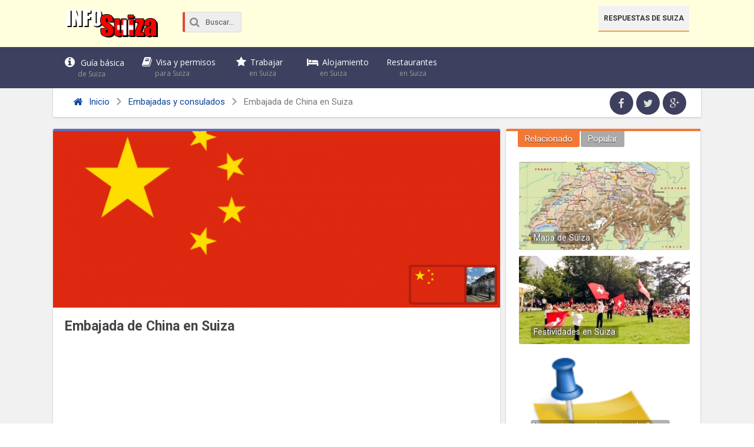

--- FILE ---
content_type: text/html; charset=UTF-8
request_url: https://www.infosuiza.com/embajada-de-china-en-suiza/
body_size: 11709
content:
<!DOCTYPE html><html xmlns="http://www.w3.org/1999/xhtml" lang="es"><head><meta http-equiv="Content-Type" content="text/html; charset=UTF-8" /><meta name="viewport" content="width=device-width, initial-scale=1, maximum-scale=1" /><link media="all" href="https://www.infosuiza.com/wp-content/cache/autoptimize/css/autoptimize_2a46493e08f78cee0ef1fe5c89cc740f.css" rel="stylesheet"><title>Embajada de China en Suiza - Infosuiza</title> <!--[if lt IE 9]><link rel="stylesheet" type="text/css" href="https://www.infosuiza.com/wp-content/themes/rebista-theme/css/iecss.css" /> <![endif]--><link rel="shortcut icon" href="https://www.infosuiza.com/img/favicon.ico" />  <script type='text/javascript'>WebFontConfig = {
    google: { families: [
			'Open+Sans:400,700:latin',
			'Roboto:400,700:latin',
			'Open+Sans:400,700:latin'
			] }
  };
  (function() {
	var wf = document.createElement('script');
	wf.src = ('https:' == document.location.protocol ? 'https' : 'http') +
	'://ajax.googleapis.com/ajax/libs/webfont/1/webfont.js';
    wf.type = 'text/javascript';
    wf.async = 'true';
    var s = document.getElementsByTagName('script')[0];
    s.parentNode.insertBefore(wf, s);
  })();</script> <meta name="description" content="La Embajada de China en Suiza, es la máxima representación de China en este país, se encuentra ubicado en la ciudad de Berna y se encarga de mantener las" /><meta name="robots" content="index, follow, max-snippet:-1, max-image-preview:large, max-video-preview:-1" /><link rel="canonical" href="https://www.infosuiza.com/embajada-de-china-en-suiza/" /><meta property="og:locale" content="es_ES" /><meta property="og:type" content="article" /><meta property="og:title" content="Embajada de China en Suiza - Infosuiza" /><meta property="og:description" content="La Embajada de China en Suiza, es la máxima representación de China en este país, se encuentra ubicado en la ciudad de Berna y se encarga de mantener las" /><meta property="og:url" content="https://www.infosuiza.com/embajada-de-china-en-suiza/" /><meta property="og:site_name" content="Infosuiza" /><meta property="article:published_time" content="2011-11-08T14:49:30+00:00" /><meta property="article:modified_time" content="2021-09-30T15:31:11+00:00" /><meta property="og:image" content="https://www.infosuiza.com/wp-content/uploads/2011/11/bandera-de-china.png" /><meta property="og:image:width" content="800" /><meta property="og:image:height" content="533" /><meta name="twitter:card" content="summary" /><meta name="twitter:label1" content="Escrito por"><meta name="twitter:data1" content="Info Suiza"><meta name="twitter:label2" content="Tiempo de lectura"><meta name="twitter:data2" content="1 minuto"> <script type="application/ld+json" class="yoast-schema-graph">{"@context":"https://schema.org","@graph":[{"@type":"WebSite","@id":"https://www.infosuiza.com/#website","url":"https://www.infosuiza.com/","name":"Infosuiza","description":"Informaci\u00f3n para vivir en Suiza","potentialAction":[{"@type":"SearchAction","target":"https://www.infosuiza.com/?s={search_term_string}","query-input":"required name=search_term_string"}],"inLanguage":"es"},{"@type":"ImageObject","@id":"https://www.infosuiza.com/embajada-de-china-en-suiza/#primaryimage","inLanguage":"es","url":"https://www.infosuiza.com/wp-content/uploads/2011/11/bandera-de-china.png","width":800,"height":533,"caption":"Bandera de China"},{"@type":"WebPage","@id":"https://www.infosuiza.com/embajada-de-china-en-suiza/#webpage","url":"https://www.infosuiza.com/embajada-de-china-en-suiza/","name":"Embajada de China en Suiza - Infosuiza","isPartOf":{"@id":"https://www.infosuiza.com/#website"},"primaryImageOfPage":{"@id":"https://www.infosuiza.com/embajada-de-china-en-suiza/#primaryimage"},"datePublished":"2011-11-08T14:49:30+00:00","dateModified":"2021-09-30T15:31:11+00:00","author":{"@id":"https://www.infosuiza.com/#/schema/person/8649ae5be8becfa9d8f4bf6e93537d4d"},"description":"La Embajada de China en Suiza, es la m\u00e1xima representaci\u00f3n de China en este pa\u00eds, se encuentra ubicado en la ciudad de Berna y se encarga de mantener las","inLanguage":"es","potentialAction":[{"@type":"ReadAction","target":["https://www.infosuiza.com/embajada-de-china-en-suiza/"]}]},{"@type":"Person","@id":"https://www.infosuiza.com/#/schema/person/8649ae5be8becfa9d8f4bf6e93537d4d","name":"Info Suiza","image":{"@type":"ImageObject","@id":"https://www.infosuiza.com/#personlogo","inLanguage":"es","url":"https://secure.gravatar.com/avatar/6d19d9107bed8f2a8e866380a3b3f8b7?s=96&d=mm&r=g","caption":"Info Suiza"}}]}</script> <link rel='dns-prefetch' href='//ajax.googleapis.com' /><link rel='dns-prefetch' href='//s.w.org' /> <script type="text/javascript">window._wpemojiSettings = {"baseUrl":"https:\/\/s.w.org\/images\/core\/emoji\/13.0.1\/72x72\/","ext":".png","svgUrl":"https:\/\/s.w.org\/images\/core\/emoji\/13.0.1\/svg\/","svgExt":".svg","source":{"concatemoji":"https:\/\/www.infosuiza.com\/wp-includes\/js\/wp-emoji-release.min.js?ver=5.6.16"}};
			!function(e,a,t){var n,r,o,i=a.createElement("canvas"),p=i.getContext&&i.getContext("2d");function s(e,t){var a=String.fromCharCode;p.clearRect(0,0,i.width,i.height),p.fillText(a.apply(this,e),0,0);e=i.toDataURL();return p.clearRect(0,0,i.width,i.height),p.fillText(a.apply(this,t),0,0),e===i.toDataURL()}function c(e){var t=a.createElement("script");t.src=e,t.defer=t.type="text/javascript",a.getElementsByTagName("head")[0].appendChild(t)}for(o=Array("flag","emoji"),t.supports={everything:!0,everythingExceptFlag:!0},r=0;r<o.length;r++)t.supports[o[r]]=function(e){if(!p||!p.fillText)return!1;switch(p.textBaseline="top",p.font="600 32px Arial",e){case"flag":return s([127987,65039,8205,9895,65039],[127987,65039,8203,9895,65039])?!1:!s([55356,56826,55356,56819],[55356,56826,8203,55356,56819])&&!s([55356,57332,56128,56423,56128,56418,56128,56421,56128,56430,56128,56423,56128,56447],[55356,57332,8203,56128,56423,8203,56128,56418,8203,56128,56421,8203,56128,56430,8203,56128,56423,8203,56128,56447]);case"emoji":return!s([55357,56424,8205,55356,57212],[55357,56424,8203,55356,57212])}return!1}(o[r]),t.supports.everything=t.supports.everything&&t.supports[o[r]],"flag"!==o[r]&&(t.supports.everythingExceptFlag=t.supports.everythingExceptFlag&&t.supports[o[r]]);t.supports.everythingExceptFlag=t.supports.everythingExceptFlag&&!t.supports.flag,t.DOMReady=!1,t.readyCallback=function(){t.DOMReady=!0},t.supports.everything||(n=function(){t.readyCallback()},a.addEventListener?(a.addEventListener("DOMContentLoaded",n,!1),e.addEventListener("load",n,!1)):(e.attachEvent("onload",n),a.attachEvent("onreadystatechange",function(){"complete"===a.readyState&&t.readyCallback()})),(n=t.source||{}).concatemoji?c(n.concatemoji):n.wpemoji&&n.twemoji&&(c(n.twemoji),c(n.wpemoji)))}(window,document,window._wpemojiSettings);</script> <style type="text/css">img.wp-smiley,
img.emoji {
	display: inline !important;
	border: none !important;
	box-shadow: none !important;
	height: 1em !important;
	width: 1em !important;
	margin: 0 .07em !important;
	vertical-align: -0.1em !important;
	background: none !important;
	padding: 0 !important;
}</style> <script type='text/javascript' src='//ajax.googleapis.com/ajax/libs/jquery/1.8.1/jquery.min.js?ver=5.6.16' id='jquery-js'></script> <link rel="https://api.w.org/" href="https://www.infosuiza.com/wp-json/" /><link rel="alternate" type="application/json" href="https://www.infosuiza.com/wp-json/wp/v2/posts/583" /><link rel="alternate" type="application/json+oembed" href="https://www.infosuiza.com/wp-json/oembed/1.0/embed?url=https%3A%2F%2Fwww.infosuiza.com%2Fembajada-de-china-en-suiza%2F" /><link rel="alternate" type="text/xml+oembed" href="https://www.infosuiza.com/wp-json/oembed/1.0/embed?url=https%3A%2F%2Fwww.infosuiza.com%2Fembajada-de-china-en-suiza%2F&#038;format=xml" /><style>#responsive-menu .appendLink, #responsive-menu .responsive-menu li a, #responsive-menu #responsive-menu-title a,#responsive-menu .responsive-menu, #responsive-menu div, #responsive-menu .responsive-menu li, #responsive-menu{box-sizing: content-box !important;-moz-box-sizing: content-box !important;-webkit-box-sizing: content-box !important;-o-box-sizing: content-box !important}.RMPushOpen{width: 100% !important;overflow-x: hidden !important;height: 100% !important}.RMPushSlide{position: relative;left: 20%}#responsive-menu{position: fixed;overflow-y: auto;bottom: 0px;width: 20%;left: -20%;top: 0px;background: #43494C;z-index: 9999;box-shadow: 0px 1px 8px #333333;font-size: 16px !important;max-width: 999px;display: none;min-width: 250px !important;max-width: 300px !important}#responsive-menu.admin-bar-showing{padding-top: 32px}#click-menu.admin-bar-showing{margin-top: 32px}#responsive-menu #rm-additional-content{padding: 10px 5% !important;width: 90% !important;color: #FFFFFF}#responsive-menu .appendLink{right: 0px !important;position: absolute !important;border: 1px solid #3C3C3C !important;padding: 12px 20px !important;color: #FFFFFF !important;background: #43494C !important;height: 20px !important;line-height: 20px !important;border-right: 0px !important}#responsive-menu .appendLink:hover{cursor: pointer;background: #3C3C3C !important;color: #FFFFFF !important}#responsive-menu .responsive-menu, #responsive-menu div, #responsive-menu .responsive-menu li,#responsive-menu{text-align: left !important}#responsive-menu .RMImage{vertical-align: middle;margin-right: 10px;display: inline-block}#responsive-menu.RMOpened{}#responsive-menu,#responsive-menu input{}#responsive-menu #responsive-menu-title{width: 95% !important;font-size: 18px !important;padding: 20px 0px 20px 5% !important;margin-left: 0px !important;background: #43494C !important;white-space: nowrap !important;font-weight: 700}#responsive-menu #responsive-menu-title,#responsive-menu #responsive-menu-title a{color: #FFFFFF !important;text-decoration: none !important;overflow: hidden !important}#responsive-menu #responsive-menu-title a:hover{color: #FFFFFF !important;text-decoration: none !important}#responsive-menu .appendLink,#responsive-menu .responsive-menu li a,#responsive-menu #responsive-menu-title a{transition: 0.1s all;-webkit-transition: 0.1s all;-moz-transition: 0.1s all;-o-transition: 0.1s all}#responsive-menu .responsive-menu{width: 100% !important;list-style-type: none !important;margin: 0px !important}#responsive-menu .responsive-menu li.current-menu-item > a,#responsive-menu .responsive-menu li.current-menu-item > .appendLink,#responsive-menu .responsive-menu li.current_page_item > a,#responsive-menu .responsive-menu li.current_page_item > .appendLink{background: #6b767a !important;color: #FFFFFF !important}#responsive-menu .responsive-menu li.current-menu-item > a:hover,#responsive-menu .responsive-menu li.current-menu-item > .appendLink:hover,#responsive-menu .responsive-menu li.current_page_item > a:hover,#responsive-menu .responsive-menu li.current_page_item > .appendLink:hover{background: #43494C !important;color: #FFFFFF !important}#responsive-menu.responsive-menu ul{margin-left: 0px !important}#responsive-menu .responsive-menu li{list-style-type: none !important;position: relative !important}#responsive-menu .responsive-menu ul li:last-child{padding-bottom: 0px !important}#responsive-menu .responsive-menu li a{padding: 12px 0px 12px 5% !important;width: 95% !important;display: block !important;height: 20px !important;line-height: 20px !important;overflow: hidden !important;white-space: nowrap !important;color: #FFFFFF !important;border-top: 1px solid #3C3C3C !important;text-decoration: none !important}#click-menu{text-align: center;cursor: pointer;font-size: 13px !important;display: none;position: fixed;right: 5%;top: 10px;color: #FFFFFF;background: #000000;padding: 5px;z-index: 9999}#responsive-menu #responsiveSearch{display: block !important;width: 95% !important;padding-left: 5% !important;border-top: 1px solid #3C3C3C !important;clear: both !important;padding-top: 10px !important;padding-bottom: 10px !important;height: 40px !important;line-height: 40px !important}#responsive-menu #responsiveSearchSubmit{display: none !important}#responsive-menu #responsiveSearchInput{width: 91% !important;padding: 5px 0px 5px 3% !important;-webkit-appearance: none !important;border-radius: 2px !important;border: 1px solid #3C3C3C !important}#responsive-menu .responsive-menu,#responsive-menu div,#responsive-menu .responsive-menu li{width: 100% !important;margin-left: 0px !important;padding-left: 0px !important}#responsive-menu .responsive-menu li li a{padding-left: 10% !important;width: 90% !important;overflow: hidden !important}#responsive-menu .responsive-menu li li li a{padding-left: 15% !important;width: 85% !important;overflow: hidden !important}#responsive-menu .responsive-menu li li li li a{padding-left: 20% !important;width: 80% !important;overflow: hidden !important}#responsive-menu .responsive-menu li li li li li a{padding-left: 25% !important;width: 75% !important;overflow: hidden !important}#responsive-menu .responsive-menu li a:hover{background: #3C3C3C !important;color: #FFFFFF !important;list-style-type: none !important;text-decoration: none !important}#click-menu #RMX{display: none;font-size: 24px;line-height: 26px !important;height: 26px !important;color: #FFFFFF !important}#click-menu .threeLines{width: 33px !important;height: 26px !important;margin: auto !important}#click-menu .threeLines .line{height: 4px !important;margin-bottom: 7px !important;background: #FFFFFF !important;width: 100% !important}#click-menu .threeLines .line.last{margin-bottom: 0px !important}@media only screen and ( min-width : 0px ) and ( max-width : 767px ){#click-menu{display: block}}</style><style type="text/css">.ssba {
									
									
									
									
									margin-bottom: 10px;
								}
								/* Mod 21-02-2017 */
								.ssba:hover {
								    background: #eee;
								    -webkit-border-radius: 5px;
								    -moz-border-radius: 5px;
								    border-radius: 5px;
								    transition: .25s;
								}
								.ssba img
								{
									width: 35px !important;
									padding: 6px;
									border:  0;
									box-shadow: none !important;
									display: inline !important;
									vertical-align: middle;
								}
								.ssba, .ssba a
								{
									text-decoration:none;
									border:0;
									background: none;
									
									font-size: 	17px;
									
									font-weight: bold;
								}
								.ssba a {
								    margin-left: 20px;
								}
								.ssba_sharecount:after, .ssba_sharecount:before {
									right: 100%;
									border: solid transparent;
									content: " ";
									height: 0;
									width: 0;
									position: absolute;
									pointer-events: none;
								}
								.ssba_sharecount:after {
									border-color: rgba(224, 221, 221, 0);
									border-right-color: #f5f5f5;
									border-width: 5px;
									top: 50%;
									margin-top: -5px;
								}
								.ssba_sharecount:before {
									border-color: rgba(85, 94, 88, 0);
									border-right-color: #e0dddd;
									border-width: 6px;
									top: 50%;
									margin-top: -6px;
								}
								.ssba_sharecount {
									font: 11px Arial, Helvetica, sans-serif;

									padding: 5px;
									-khtml-border-radius: 6px;
									-o-border-radius: 6px;
									-webkit-border-radius: 6px;
									-moz-border-radius: 6px;
									border-radius: 6px;
									position: relative;
									border: 1px solid #e0dddd;color: #555e58;
										background: #f5f5f5;
									}
									.ssba_sharecount:after {
										border-right-color: #f5f5f5;
									}</style><style type='text/css'>#main-nav .menu li a,
#main-nav .menu li ul li a {
	font-family: 'Open Sans', sans-serif;
	}
/*
.main-text h1,
.sub-text h2 {
	font-family: 'Roboto', sans-serif;
}
*/
.main-text h1,
.sub-text h2,
.home-widget .cat-dark-text h2,
.home-widget .category-light h2 a,
.sidebar-small-widget .category-light h2 a,
ul.home-carousel li h2,
h1.headline,
h1.headline-page,
.prev-post a,
.next-post a,
#post-404 h1,
h3.cat-header,
.archive-text h2 a,
.archive-text-noimg h2 a,
ul.widget-buzz li h2 a,
.sidebar-widget .cat-dark-text h2,
.sidebar-widget .category-light h2 a,
.footer-widget .category-light h2 a {
	font-family: 'Roboto', sans-serif;
}
#post-area {
	font-family: 'Open Sans', sans-serif;
}
#header-wrapper {
	height: 80px;
	background: #ffffdd;
}
#logo-wrapper,
#logo-small {
	max-width: 220px;
}
@media screen and (max-width: 599px) {
	#logo-wrapper, #logo-small {
		max-width: 180px;
	}
}
#main-nav .menu li ul {
	background: #3e405f;
	}
#content-area .menu .list-ul a:hover,
#content-area ul.menu li:first-child {
	background-color: #F27935;
}
span.comment-count,
h3.post-header,
h3.comment-header,
h3.home-widget-header,
h3.small-widget-header,
h3.sidebar-widget-header,
span.post-tags-header,
.post-tags a:hover,
ul.tabber-widget li.active,
ul.tabber-widget li:hover,
.tag-cloud a:hover {
	background: #F27935;
	}
span.home-widget-header,
span.small-widget-header,
span.sidebar-widget-header,
ul.tabber-widget,
#comments {
	border-top: 4px solid #F27935;
	-webkit-border-radius: 3px 3px 0 0;
    border-radius: 3px 3px 0 0;
	}
ol.commentlist {
	border-bottom: 4px solid #F27935;
	}
.prev-post,
.next-post {
	color: #F27935;
	}
#nav-wrapper {
	background: #3e405f;
	}
a, a:visited {
	color: #0C4499;
	}
#wallpaper {
	background: url() no-repeat 50% 0;
	}
.tab-shortcode .tabs-nav,
.tab-shortcode .tabs-nav li.active a,
.tab-shortcode .tabs-nav li a:hover {
	border-bottom-color: #F27935;
}</style></head><body class="post-template-default single single-post postid-583 single-format-standard"><div id="responsive-menu" ><div id="responsive-menu-title"> <a href="https://www.infosuiza.com" target="_self"> InfoSuiza </a></div><div class="menu-main-container"><ul id="menu-main" class="responsive-menu"><li id="menu-item-1782" class="info menu-item menu-item-type-custom menu-item-object-custom menu-item-has-children menu-item-1782"><a href="https://www.infosuiza.com/c/informacion-general/">Guía básica <span>de Suiza</span></a><ul class="sub-menu"><li id="menu-item-1683" class="menu-item menu-item-type-custom menu-item-object-custom menu-item-1683"><a href="https://www.infosuiza.com/idiomas-en-suiza/">Idiomas</a></li><li id="menu-item-1685" class="menu-item menu-item-type-custom menu-item-object-custom menu-item-1685"><a href="https://www.infosuiza.com/dinero-y-finanzas-en-suiza/">Dinero y finanzas</a></li><li id="menu-item-1687" class="menu-item menu-item-type-custom menu-item-object-custom menu-item-1687"><a href="https://www.infosuiza.com/embajadas-en-suiza/">Embajadas</a></li><li id="menu-item-1684" class="menu-item menu-item-type-custom menu-item-object-custom menu-item-1684"><a href="https://www.infosuiza.com/salud-en-suiza/">Salud</a></li><li id="menu-item-1686" class="menu-item menu-item-type-custom menu-item-object-custom menu-item-1686"><a href="https://www.infosuiza.com/trabajo-en-suiza/">Trabajo</a></li><li id="menu-item-1690" class="menu-item menu-item-type-custom menu-item-object-custom menu-item-1690"><a href="https://www.infosuiza.com/telefono-e-internet-en-suiza/">Teléfono e internet</a></li><li id="menu-item-1783" class="menu-item menu-item-type-custom menu-item-object-custom menu-item-1783"><a href="https://www.infosuiza.com/c/turismo-en-suiza/">Turismo</a></li></ul></li><li id="menu-item-1682" class="book menu-item menu-item-type-custom menu-item-object-custom menu-item-1682"><a href="https://www.infosuiza.com/visas-y-permisos-para-suiza/">Visa y permisos <span>para Suiza</span></a></li><li id="menu-item-1689" class="autobus menu-item menu-item-type-custom menu-item-object-custom menu-item-1689"><a href="https://www.infosuiza.com/transporte-en-suiza/">Transporte <span>en Suiza</span></a></li><li id="menu-item-1688" class="sleep menu-item menu-item-type-custom menu-item-object-custom menu-item-1688"><a href="https://www.infosuiza.com/alojamiento-en-suiza/">Alojamiento <span>en Suiza</span></a></li></ul></div><form action="https://www.infosuiza.com/buscar/" id="cse-search-box" class="form-wrapper"><fieldset> <input type="hidden" name="cx" value="partner-pub-0990833658589974:9774921928" /> <input type="hidden" name="cof" value="FORID:11" /> <input type="hidden" name="ie" value="UTF-8" /> <span class="icon"><i class="icono icon-search"></i></span> <input type="search" name="q" id="s" value="Buscar..." onfocus="if(this.value=='Buscar...')this.value='';" onblur="if(this.value=='')this.value='Buscar...';"/></fieldset></form><div id="rm-additional-content"><div id="content-soc"><ul><li><a href="https://www.facebook.com/InfoSuiza/" class="icon-fac" target="_blank"></a></li><li><a href="https://twitter.com/infosuizacom" class="icon-twi" target="_blank"></a></li><li><a href="https://plus.google.com/+Infosuiza" class="icon-goo" target="_blank"></a></li></ul></div></div></div><div id="click-menu" 
 class=" 
 overlay"
 role="button" 
 aria-label="Responsive Menu Button"
 ><div class="threeLines" id="RMX">×</div><div class="threeLines" id="RM3Lines"><div class="line"></div><div class="line"></div><div class="line"></div></div></div><div id="site"><div id="header-wrapper"><div class="header-container"><div id="logo-wrapper" itemscope itemtype="http://schema.org/Organization"> <a itemprop="url" href="https://www.infosuiza.com"><img itemprop="logo" src="https://www.infosuiza.com/img/logo.png" alt="Infosuiza" /></a></div><form action="https://www.infosuiza.com/buscar/" id="cse-search-box" class="form-wrapper"><fieldset> <input type="hidden" name="cx" value="partner-pub-0990833658589974:9774921928" /> <input type="hidden" name="cof" value="FORID:11" /> <input type="hidden" name="ie" value="UTF-8" /> <span class="icon"><i class="icono icon-search"></i></span> <input type="search" name="q" id="s" value="Buscar..." onfocus="if(this.value=='Buscar...')this.value='';" onblur="if(this.value=='')this.value='Buscar...';"/></fieldset></form><div id="top-header-wrapper"><div id="top-nav"><div class="menu-secondary-container"><ul id="menu-secondary" class="menu"><li id="menu-item-1763" class="menu-item menu-item-type-custom menu-item-object-custom menu-item-1763"><a href="https://www.infosuiza.com/respuestas/">Respuestas de Suiza</a></li></ul></div></div></div></div></div><div id="nav-wrapper"><div class="nav-container"><div id="main-nav"><div class="menu-suiza-container"><ul id="menu-suiza" class="menu"><li id="menu-item-1782" class="info menu-item menu-item-type-custom menu-item-object-custom menu-item-has-children menu-item-1782"><a href="https://www.infosuiza.com/c/informacion-general/">Guía básica <span>de Suiza</span></a><ul class="sub-menu"><li id="menu-item-1683" class="menu-item menu-item-type-custom menu-item-object-custom menu-item-1683"><a href="https://www.infosuiza.com/idiomas-en-suiza/">Idiomas</a></li><li id="menu-item-1685" class="menu-item menu-item-type-custom menu-item-object-custom menu-item-1685"><a href="https://www.infosuiza.com/dinero-y-finanzas-en-suiza/">Dinero y finanzas</a></li><li id="menu-item-1687" class="menu-item menu-item-type-custom menu-item-object-custom menu-item-1687"><a href="https://www.infosuiza.com/embajadas-en-suiza/">Embajadas</a></li><li id="menu-item-1684" class="menu-item menu-item-type-custom menu-item-object-custom menu-item-1684"><a href="https://www.infosuiza.com/salud-en-suiza/">Salud</a></li><li id="menu-item-1686" class="menu-item menu-item-type-custom menu-item-object-custom menu-item-1686"><a href="https://www.infosuiza.com/trabajo-en-suiza/">Trabajo</a></li><li id="menu-item-1690" class="menu-item menu-item-type-custom menu-item-object-custom menu-item-1690"><a href="https://www.infosuiza.com/telefono-e-internet-en-suiza/">Teléfono e internet</a></li><li id="menu-item-1783" class="menu-item menu-item-type-custom menu-item-object-custom menu-item-1783"><a href="https://www.infosuiza.com/c/turismo-en-suiza/">Turismo</a></li></ul></li><li id="menu-item-1682" class="book menu-item menu-item-type-custom menu-item-object-custom menu-item-1682"><a href="https://www.infosuiza.com/visas-y-permisos-para-suiza/">Visa y permisos <span>para Suiza</span></a></li><li id="menu-item-1689" class="star menu-item menu-item-type-custom menu-item-object-custom menu-item-1689"><a href="https://www.infosuiza.com/trabajo-en-suiza/">Trabajar <span>en Suiza</span></a></li><li id="menu-item-1688" class="sleep menu-item menu-item-type-custom menu-item-object-custom menu-item-1688"><a href="https://www.infosuiza.com/alojamiento-en-suiza/">Alojamiento <span>en Suiza</span></a></li><li id="menu-item-2463" class="cutlery menu-item menu-item-type-custom menu-item-object-custom menu-item-2463"><a href="https://www.infosuiza.com/los-mejores-restaurantes-de-suiza/">Restaurantes <span>en Suiza</span></a></li></ul></div></div></div></div><div id="wrapper"><div id="main"><div id="content-wrapper"><div class="breadcrumb-wrapper"><div class="breadcrumb"><div id="crumbs"><a href="https://www.infosuiza.com"><div class="icono icon-home"></div> Inicio</a> <span class="breadcrumbs_separator"></span> <a href="https://www.infosuiza.com/c/embajadas-y-consulados/">Embajadas y consulados</a> <span class="breadcrumbs_separator"></span> <span class="current">Embajada de China en Suiza</span></div></div><div id="content-soc"><ul><li><a href="https://www.facebook.com/InfoSuiza" class="icon-fac" target="_blank"></a></li><li><a href="https://www.twitter.com/infosuizacom" class="icon-twi" target="_blank"></a></li><li><a href="https://plus.google.com/+Infosuiza" class="icon-goo" target="_blank"></a></li></ul></div></div><div id="home-main"><div class="head-article"><div class="post-image"> <img width="760" height="500" src="https://www.infosuiza.com/wp-content/uploads/2011/11/bandera-de-china-760x500.png" class="attachment-post-featured size-post-featured wp-post-image" alt="Bandera de China" loading="lazy" data-copyright="" data-headline="Bandera de China" data-description="" /><div class="post-header-carousel gallery"> <a rel="rgg" href="https://www.infosuiza.com/wp-content/uploads/2011/11/bandera-de-china.png" title=""><img data-author-url="http://turismo.org/bandera-de-china/" width="300" height="200" src="https://www.infosuiza.com/wp-content/uploads/2011/11/bandera-de-china-300x200.png" class="attachment-medium size-medium" alt="Bandera de China" loading="lazy" srcset="https://www.infosuiza.com/wp-content/uploads/2011/11/bandera-de-china-300x200.png 300w, https://www.infosuiza.com/wp-content/uploads/2011/11/bandera-de-china-768x512.png 768w, https://www.infosuiza.com/wp-content/uploads/2011/11/bandera-de-china.png 800w" sizes="(max-width: 300px) 100vw, 300px" data-copyright="" data-headline="Bandera de China" data-description="" /></a> <a rel="rgg" href="https://www.infosuiza.com/wp-content/uploads/2011/11/Embajada-China.jpg" title=""><img width="239" height="300" src="https://www.infosuiza.com/wp-content/uploads/2011/11/Embajada-China-239x300.jpg" class="attachment-medium size-medium" alt="Embajada China en Suiza" loading="lazy" srcset="https://www.infosuiza.com/wp-content/uploads/2011/11/Embajada-China-239x300.jpg 239w, https://www.infosuiza.com/wp-content/uploads/2011/11/Embajada-China.jpg 640w" sizes="(max-width: 239px) 100vw, 239px" data-copyright="" data-headline="Embajada China en Suiza" data-description="" /></a></div><style type="text/css">.post-image  {
	position: relative;
}

.post-header-carousel {
	position: absolute;
    right: 5px;
    bottom: 5px;
    border-radius: 4px;
    padding: 2px;
    background: rgba(0, 0, 0, 0.2);
    /*box-shadow: 0px 0px 15px rgba(0, 0, 0, 0.3);*/
}
.post-header-carousel a {
	display: block;
    float: left;
    padding: 2px;
}
.post-header-carousel img {
    border-radius: 3px;
    width: auto;
    height: 60px;
    margin: 0px;
}

@media (max-width: 768px) {
	.post-header-carousel a {
		
	}
	.post-header-carousel img {
		
	}
}</style></div><div id="title-main"><h1 class="headline">Embajada de China en Suiza</h1></div><div id="bajada"></div><div class="adv-up"> <script async src="//pagead2.googlesyndication.com/pagead/js/adsbygoogle.js"></script>  <ins class="adsbygoogle"
 style="display:block"
 data-ad-client="ca-pub-0990833658589974"
 data-ad-slot="7950256881"
 data-ad-format="auto"></ins> <script>(adsbygoogle = window.adsbygoogle || []).push({});</script> </div></div><div id="post-area"><div id="content-area" class="entry-content"><div class="ssba ssba-wrap"><div style="text-align:right">Compartir<a data-site="" class="ssba_facebook_share" href="https://www.facebook.com/sharer.php?u=https://www.infosuiza.com/embajada-de-china-en-suiza/" target="_blank" rel="nofollow"><img src="https://www.infosuiza.com/wp-content/plugins/rebista-share-buttons/buttons/somacro/facebook.png" title="Facebook" class="ssba ssba-img" alt="Share on Facebook" /></a><span class="ssba_sharecount">0</span><a data-site="" class="ssba_google_share" href="https://plus.google.com/share?url=https://www.infosuiza.com/embajada-de-china-en-suiza/"  target="_blank"  rel="nofollow" ><img src="https://www.infosuiza.com/wp-content/plugins/rebista-share-buttons/buttons/somacro/google.png" title="Google+" class="ssba ssba-img" alt="Share on Google+" /></a><span class="ssba_sharecount">0</span><a data-site="" class="ssba_twitter_share" href="https://twitter.com/share?url=https://www.infosuiza.com/embajada-de-china-en-suiza/&amp;text=Embajada+de+China+en+Suiza+" target="_blank" rel="nofollow"><img src="https://www.infosuiza.com/wp-content/plugins/rebista-share-buttons/buttons/somacro/twitter.png" title="Twitter" class="ssba ssba-img" alt="Tweet about this on Twitter" /></a></div></div><p> La <strong>Embajada de China en <a href="https://www.infosuiza.com/" title="Suiza turismo">Suiza</a></strong>, es la máxima representación de China en este país, se encuentra ubicado en la ciudad de Berna y se encarga de mantener las adecuadas relaciones bilaterales además de tratar temas de interés común como en el aspecto político, económico, de comercio, cultural y turístico.</p><h2><i class="i-margin icon-info-circle"></i>Información general</h2><table><tbody><tr><td><h3><i class="i-margin icon-edit"></i>Dirección y contacto</h3></p><p><a href="https://www.infosuiza.com/wp-content/uploads/2011/11/Embajada-China.jpg"><img loading="lazy"  data-headline="Embajada China en Suiza" src="https://www.infosuiza.com/wp-content/uploads/2011/11/Embajada-China-239x300.jpg" alt="Embajada China en Suiza" width="239" height="300" class="alignright size-medium wp-image-2489" srcset="https://www.infosuiza.com/wp-content/uploads/2011/11/Embajada-China-239x300.jpg 239w, https://www.infosuiza.com/wp-content/uploads/2011/11/Embajada-China.jpg 640w" sizes="(max-width: 239px) 100vw, 239px" /></a><ul class="icons" ><li><i class="icon-caret-right" style="color: maroon;"></i> <strong>Dirección:</strong> Kalcheggweg 10 3006 Berna Suiza</li><li><i class="icon-caret-right" style="color: maroon;"></i> <strong>Teléfono local:</strong> (031) 352 7333</li><li><i class="icon-caret-right" style="color: maroon;"></i> <strong>Teléfono internacional:</strong> +41 31 352 7333</li><li><i class="icon-caret-right" style="color: maroon;"></i> <strong>Teléfono de consultas:</strong> 079 130 9739</li><li><i class="icon-caret-right" style="color: maroon;"></i> <strong>Fax local:</strong> (031) 351 4573</li><li><i class="icon-caret-right" style="color: maroon;"></i> <strong>Fax internacional:</strong> +41 31 351 4573</li><li><i class="icon-caret-right" style="color: maroon;"></i> <strong>Correo e:</strong> <a href="/cdn-cgi/l/email-protection#5a393233343b773f37383b2929231a38362f3f2d3334743932"><span class="__cf_email__" data-cfemail="cdaea5a4a3ace0a8a0afacbebeb48dafa1b8a8baa4a3e3aea5">[email&#160;protected]</span></a></li><li><i class="icon-caret-right" style="color: maroon;"></i> <strong>Página web:</strong> <a href="http://ch.china-embassy.org" target="_blank" rel="nofollow noopener">china-embassy.org/</a></li></ul></td></tr></tbody></table><h2><i class="i-margin icon-check-square-o"></i>Servicios de la embajada China en Suiza</h2><table><tbody><tr><td> <a href="https://www.infosuiza.com/wp-content/uploads/2012/06/permiso-de-residencia-en-suiza.jpg"><img loading="lazy"  data-headline="Tipo de permiso de residencia en Suiza" src="https://www.infosuiza.com/wp-content/uploads/2012/06/permiso-de-residencia-en-suiza-300x199.jpg" alt="" width="300" height="199" class="alignright size-medium wp-image-990" srcset="https://www.infosuiza.com/wp-content/uploads/2012/06/permiso-de-residencia-en-suiza-300x199.jpg 300w, https://www.infosuiza.com/wp-content/uploads/2012/06/permiso-de-residencia-en-suiza.jpg 391w" sizes="(max-width: 300px) 100vw, 300px" /></a><ul class="icons" ><li><i class="icon-check" style="color: green;"></i> Anuncios importantes</li><li><i class="icon-check" style="color: green;"></i> Pruebas antes de ir a China</li><li><i class="icon-check" style="color: green;"></i> Visa</li><li><i class="icon-check" style="color: green;"></i> Entrega de formularios</li><li><i class="icon-check" style="color: green;"></i> Tarifas</li><li><i class="icon-check" style="color: green;"></i> Entrega de certificados y legalizaciones</li></ul></td></tr></tbody></table><div class="tabber-container tab-shortcode tabs"><ul class="tabs tabs-shortcode tabs-nav"><li><a href="#tab-gallery"><div class="icono icon-photo"></div> Fotos</a></li><li><a href="#tab-tags"><div class="icono icon-list-ul"></div> Categorías</a></li></ul><div class="tabs-container"><div id="tab-gallery" class="tabber-content tab-content"><div class="rgg-imagegrid gallery" rgg_id="1"> <a rel="rgg" href="https://www.infosuiza.com/wp-content/uploads/2011/11/bandera-de-china.png" title=""><img data-author-url="http://turismo.org/bandera-de-china/" width="300" height="200" src="https://www.infosuiza.com/wp-content/uploads/2011/11/bandera-de-china-300x200.png" class="attachment-medium size-medium" alt="Bandera de China" loading="lazy" srcset="https://www.infosuiza.com/wp-content/uploads/2011/11/bandera-de-china-300x200.png 300w, https://www.infosuiza.com/wp-content/uploads/2011/11/bandera-de-china-768x512.png 768w, https://www.infosuiza.com/wp-content/uploads/2011/11/bandera-de-china.png 800w" sizes="(max-width: 300px) 100vw, 300px" data-copyright="" data-headline="Bandera de China" data-description="" /></a><a rel="rgg" href="https://www.infosuiza.com/wp-content/uploads/2011/11/Embajada-China.jpg" title=""><img width="239" height="300" src="https://www.infosuiza.com/wp-content/uploads/2011/11/Embajada-China-239x300.jpg" class="attachment-medium size-medium" alt="Embajada China en Suiza" loading="lazy" srcset="https://www.infosuiza.com/wp-content/uploads/2011/11/Embajada-China-239x300.jpg 239w, https://www.infosuiza.com/wp-content/uploads/2011/11/Embajada-China.jpg 640w" sizes="(max-width: 239px) 100vw, 239px" data-copyright="" data-headline="Embajada China en Suiza" data-description="" /></a></div><div style="clear:both"></div></div><div id="tab-tags" class="tabber-content tab-content"><div class="post-tags"> <a href="https://www.infosuiza.com/t/embajadas-en-suiza/" rel="tag">Embajadas en Suiza</a><a href="https://www.infosuiza.com/t/informacion-basica-de-suiza/" rel="tag">Información básica de Suiza</a><a href="https://www.infosuiza.com/t/suiza/" rel="tag">Suiza</a></div></div></div></div></div><div class="adv-down"> <script data-cfasync="false" src="/cdn-cgi/scripts/5c5dd728/cloudflare-static/email-decode.min.js"></script><script async src="//pagead2.googlesyndication.com/pagead/js/adsbygoogle.js"></script>  <ins class="adsbygoogle"
 style="display:block"
 data-ad-client="ca-pub-0990833658589974"
 data-ad-slot="3380456489"
 data-ad-format="auto"></ins> <script>(adsbygoogle = window.adsbygoogle || []).push({});</script> </div></div><div id="comments"><h3 class="comment-header"> 2 comentarios</h3><div class="leave-comment"> <a href="#respond">Agregar mi comentario »</a></div><ol class="commentlist"><li class="comment even thread-even depth-1" id="li-comment-1128"><div class="comment-wrapper" id="comment-1128"><div class="comment-inner"><div class="comment-avatar"> <img alt='' src='https://www.infosuiza.com/wp-content/plugins/wp-first-letter-avatar/images/default/48/latin_s.png' class='avatar avatar-46 photo wpfla round-avatars ' width='46' height='46' /></div><div class="commentmeta"><p class="comment-meta-1"> <span class="fn">Sergio Cisneros</span></p><p class="comment-meta-2"> 21/09/2012 at 17:46</p></div><div class="text"><div class="c"><p>términos a través de los cuales llegan los visitantes a este artículo:<br /> china en el aspecto politico direccion de la embajada de china popular en berna suiza aspecto ECONOMICO de china informacion general de china aspectos politicos de china telefono internacional china informacion general embajada de china en suiza</p></div></div><div class="clear"></div><div class="comment-reply"><span class="reply"><a rel='nofollow' class='comment-reply-link' href='#comment-1128' data-commentid="1128" data-postid="583" data-belowelement="comment-1128" data-respondelement="respond" data-replyto="Responder a Sergio Cisneros" aria-label='Responder a Sergio Cisneros'>Responder</a></span></div></div></div></li><li class="comment odd alt thread-odd thread-alt depth-1" id="li-comment-1127"><div class="comment-wrapper" id="comment-1127"><div class="comment-inner"><div class="comment-avatar"> <img alt='' src='https://www.infosuiza.com/wp-content/plugins/wp-first-letter-avatar/images/default/48/latin_j.png' class='avatar avatar-46 photo wpfla round-avatars ' width='46' height='46' /></div><div class="commentmeta"><p class="comment-meta-1"> <span class="fn">joaquin</span></p><p class="comment-meta-2"> 04/05/2012 at 18:32</p></div><div class="text"><div class="c"><p>holas mi nombres liborio de 23 años soy de nacionalidad peruana<br /> me gusta su pais</p></div></div><div class="clear"></div><div class="comment-reply"><span class="reply"><a rel='nofollow' class='comment-reply-link' href='#comment-1127' data-commentid="1127" data-postid="583" data-belowelement="comment-1127" data-respondelement="respond" data-replyto="Responder a joaquin" aria-label='Responder a joaquin'>Responder</a></span></div></div></div></li></ol><div id="respond" class="comment-respond"><h3 id="reply-title" class="comment-reply-title"><h3 class="comment-header">Agregar comentario</h3> <small><a rel="nofollow" id="cancel-comment-reply-link" href="/embajada-de-china-en-suiza/#respond" style="display:none;">Cancelar la respuesta</a></small></h3><form action="https://www.infosuiza.com/wp-comments-post.php" method="post" id="commentform" class="comment-form"><p class="comment-notes"><span id="email-notes">Tu dirección de correo electrónico no será publicada.</span> Los campos obligatorios están marcados con <span class="required">*</span></p><p class="comment-form-comment"><label for="comment">Comentario</label><textarea autocomplete="new-password"  id="ebb881d9f8"  name="ebb881d9f8"   cols="45" rows="8" maxlength="65525" required="required"></textarea><textarea id="comment" aria-label="hp-comment" aria-hidden="true" name="comment" autocomplete="new-password" style="padding:0 !important;clip:rect(1px, 1px, 1px, 1px) !important;position:absolute !important;white-space:nowrap !important;height:1px !important;width:1px !important;overflow:hidden !important;" tabindex="-1"></textarea><script data-noptimize>document.getElementById("comment").setAttribute( "id", "ab5bff28540ec950c2187a8f97ecad06" );document.getElementById("ebb881d9f8").setAttribute( "id", "comment" );</script></p><p class="comment-form-author"><label for="author">Name</label> <span class="required">*</span><input id="author" name="author" type="text" value="" size="30" aria-required='true' /></p><p class="comment-form-email"><label for="email">Email</label> <span class="required">*</span><input id="email" name="email" type="text" value="" size="30" aria-required='true' /></p><p class="comment-form-cookies-consent"><input id="wp-comment-cookies-consent" name="wp-comment-cookies-consent" type="checkbox" value="yes" /> <label for="wp-comment-cookies-consent">Guarda mi nombre, correo electrónico y web en este navegador para la próxima vez que comente.</label></p><p class='comment-form-subscriptions'><label for='subscribe-reloaded'><input style='width:30px' type='checkbox' name='subscribe-reloaded' id='subscribe-reloaded' value='replies' checked='checked' /> Notificarme los nuevos comentarios por correo electrónico. También puedes <a href='https://www.infosuiza.com/comment-subscriptions/?srp=583&amp;srk=4878ced685cea1f8ae62ca7c813b4366&amp;sra=s&amp;srsrc=f'>suscribirte</a> sin comentar.</label></p><p class="form-submit"><input name="submit" type="submit" id="submit" class="submit" value="Publicar el comentario" /> <input type='hidden' name='comment_post_ID' value='583' id='comment_post_ID' /> <input type='hidden' name='comment_parent' id='comment_parent' value='0' /></p></form></div></div></div><div id="sidebar-wrapper"><ul><li id="reb_tabs_widget-2" class="sidebar-widget reb_tabs_widget"><div class="tabber-container"><ul class="tabs tabber-widget"><li><h3><a href="#tab0">Relacionado</a></h3></li><li><h3><a href="#tab1">Popular</a></h3></li></ul><div id="tab0" class="tabber-content"><div class="crp_related  "><ul><li><a href="https://www.infosuiza.com/mapa-de-suiza/"     class="crp_link post-1870"><img loading="lazy"  width="300" height="194"  src="https://www.infosuiza.com/wp-content/uploads/2016/10/mapa-fisico-de-suiza-300x194.jpg" class="crp_thumb crp_featured" alt="Mapa de Suiza" title="Mapa de Suiza" /><span class="crp_title">Mapa de Suiza</span></a></li><li><a href="https://www.infosuiza.com/festividades-en-suiza/"     class="crp_link post-1670"><img loading="lazy"  width="300" height="194"  src="https://www.infosuiza.com/wp-content/uploads/2015/06/fiesta-nacional-de-suiza-300x194.jpg" class="crp_thumb crp_featured" alt="Festividades en Suiza" title="Festividades en Suiza" /><span class="crp_title">Festividades en Suiza</span></a></li><li><a href="https://www.infosuiza.com/los-mejores-restaurantes-de-suiza/"     class="crp_link post-2460"><img loading="lazy"  width="300" height="194"  src="https://www.infosuiza.com/wp-content/plugins/contextual-related-posts/default.png" class="crp_thumb crp_default_thumb" alt="Los mejores restaurantes de Suiza" title="Los mejores restaurantes de Suiza" /><span class="crp_title">Los mejores restaurantes de Suiza</span></a></li></ul><div class="crp_clear"></div></div></div><div id="tab1" class="tabber-content"><div class="crp_related"><ul><li> <a class="crp_thumb crp_featured" href="https://www.infosuiza.com/embajada-de-cuba-en-suiza/"> <img width="300" height="194" src="https://www.infosuiza.com/wp-content/uploads/2011/11/bandera-de-cuba-300x194.png" class="crp_thumb crp_featured wp-post-image" alt="Bandera de Cuba" loading="lazy" data-copyright="" data-headline="Bandera de Cuba" data-description="Bandera de Cuba" /> </a> <a class="crp_title" href="https://www.infosuiza.com/embajada-de-cuba-en-suiza/">Embajada de Cuba en Suiza</a><div class="comment-bubble"> <span class="comment-count"> 40574 visitas </span></div></li><li> <a class="crp_thumb crp_featured" href="https://www.infosuiza.com/embajada-de-republica-dominicana-en-suiza/"> <img width="300" height="194" src="https://www.infosuiza.com/wp-content/uploads/2011/11/bandera-de-republica-dominicana-300x194.png" class="crp_thumb crp_featured wp-post-image" alt="Bandera de República Dominicana" loading="lazy" data-copyright="" data-headline="Bandera de República Dominicana" data-description="Bandera de República Dominicana" /> </a> <a class="crp_title" href="https://www.infosuiza.com/embajada-de-republica-dominicana-en-suiza/">Embajada de República Dominicana en Suiza</a><div class="comment-bubble"> <span class="comment-count"> 40572 visitas </span></div></li><li> <a class="crp_thumb crp_featured" href="https://www.infosuiza.com/embajadas-en-suiza/"> <img width="300" height="194" src="https://www.infosuiza.com/wp-content/uploads/2012/06/embajadas-en-suiza-300x194.jpg" class="crp_thumb crp_featured wp-post-image" alt="" loading="lazy" data-copyright="" data-headline="Embajadas en Suiza" data-description="" /> </a> <a class="crp_title" href="https://www.infosuiza.com/embajadas-en-suiza/">Embajadas en Suiza</a><div class="comment-bubble"> <span class="comment-count"> 10693 visitas </span></div></li><li> <a class="crp_thumb crp_featured" href="https://www.infosuiza.com/embajada-de-estados-unidos-en-suiza/"> <img width="300" height="194" src="https://www.infosuiza.com/wp-content/uploads/2011/10/Bandera-de-Estados-Unidos-300x194.png" class="crp_thumb crp_featured wp-post-image" alt="Bandera de Estados Unidos" loading="lazy" data-copyright="" data-headline="Bandera de Estados Unidos" data-description="" /> </a> <a class="crp_title" href="https://www.infosuiza.com/embajada-de-estados-unidos-en-suiza/">Embajada de Estados Unidos en Suiza</a><div class="comment-bubble"> <span class="comment-count"> 9560 visitas </span></div></li><li> <a class="crp_thumb crp_featured" href="https://www.infosuiza.com/embajada-de-argentina-en-suiza/"> <img width="300" height="194" src="https://www.infosuiza.com/wp-content/uploads/2011/10/Bandera-de-Argentina-300x194.png" class="crp_thumb crp_featured wp-post-image" alt="Bandera de Argentina" loading="lazy" srcset="https://www.infosuiza.com/wp-content/uploads/2011/10/Bandera-de-Argentina-300x194.png 300w, https://www.infosuiza.com/wp-content/uploads/2011/10/Bandera-de-Argentina-768x494.png 768w, https://www.infosuiza.com/wp-content/uploads/2011/10/Bandera-de-Argentina.png 784w" sizes="(max-width: 300px) 100vw, 300px" data-copyright="" data-headline="Bandera de Argentina" data-description="" /> </a> <a class="crp_title" href="https://www.infosuiza.com/embajada-de-argentina-en-suiza/">Embajada de Argentina en Suiza</a><div class="comment-bubble"> <span class="comment-count"> 9539 visitas </span></div></li></ul></div></div></div></li></ul></div></div></div></div><div id="footer-wrapper"><div id="footer-top"><div class="footer-featured"><div class="footer-featured-text"> <strong>InfoSuiza</strong><br /> es la guía útil para vivir en Suiza</div></div><ul></ul></div><div id="footer-bottom"><p>Rebista</p><div class="menu-footer-menu-container"><ul id="menu-footer-menu" class="menu"><li id="menu-item-1767" class="menu-item menu-item-type-custom menu-item-object-custom menu-item-1767"><a href="https://www.infosuiza.com/advertencia-legal/">Advertencia Legal</a></li><li id="menu-item-1768" class="menu-item menu-item-type-custom menu-item-object-custom menu-item-1768"><a href="https://www.infosuiza.com/contacto/">Contacto</a></li><li id="menu-item-1769" class="menu-item menu-item-type-custom menu-item-object-custom menu-item-1769"><a href="https://www.infosuiza.com/temas/">Temas en InfoSuiza</a></li><li id="menu-item-1770" class="menu-item menu-item-type-custom menu-item-object-custom menu-item-1770"><a href="https://www.infosuiza.com/news/">News</a></li></ul></div></div></div></div> <script>(function(i,s,o,g,r,a,m){i['GoogleAnalyticsObject']=r;i[r]=i[r]||function(){
  (i[r].q=i[r].q||[]).push(arguments)},i[r].l=1*new Date();a=s.createElement(o),
  m=s.getElementsByTagName(o)[0];a.async=1;a.src=g;m.parentNode.insertBefore(a,m)
  })(window,document,'script','//www.google-analytics.com/analytics.js','ga');

  ga('create', 'UA-17504287-1', 'auto');
  ga('send', 'pageview');</script> <script>var $RMjQuery = jQuery.noConflict();$RMjQuery( document ).ready( function(){$RMjQuery( document ).bind( 'vclick', function( e ){if( e.which != 2 && !$RMjQuery( e.target ).closest( '#responsive-menu, #click-menu' ).length ){closeRM()}});var isOpen = false;$RMjQuery( document ).on( 'click', '#click-menu', function(){!isOpen ? openRM() : closeRM()});function openRM(){var MenuWidth = $RMjQuery('#responsive-menu').width();$RMjQuery( '#click-menu #RM3Lines' ).css( 'display', 'none' );$RMjQuery( '#click-menu #RMX' ).css( 'display', 'block' );$RMjQuery( '#responsive-menu' ).css( 'display', 'block' );$RMjQuery( '#responsive-menu' ).addClass( 'RMOpened' );$RMjQuery( '#click-menu' ).addClass( 'click-menu-active' );$RMjQuery( '#responsive-menu' ).stop().animate({left: "0"}, 300, 'linear', function(){isOpen = true})}function closeRM(){$RMjQuery( '#responsive-menu' ).animate({left: -$RMjQuery( '#responsive-menu' ).width()}, 300, 'linear', function(){$RMjQuery( '#click-menu #RMX' ).css( 'display', 'none' );$RMjQuery( '#click-menu #RM3Lines' ).css( 'display', 'block' );$RMjQuery( '#responsive-menu' ).css( 'display', 'none' );$RMjQuery( '#responsive-menu' ).removeClass( 'RMOpened' );$RMjQuery( '#click-menu' ).removeClass( 'click-menu-active' );isOpen = false})}$RMjQuery( window ).resize( function(){$RMjQuery( '#responsive-menu' ).stop( true, true );if( $RMjQuery( window ).width() > 767 ){if( $RMjQuery( '#responsive-menu' ).css( 'left' ) != -$RMjQuery( '#responsive-menu' ).width() ){closeRM()}}});$RMjQuery( '#responsive-menu ul ul' ).css( 'display', 'none' );$RMjQuery( '#responsive-menu .current_page_ancestor.menu-item-has-children' ).children( 'ul' ).css( 'display', 'block' );$RMjQuery( '#responsive-menu .current-menu-ancestor.menu-item-has-children' ).children( 'ul' ).css( 'display', 'block' );$RMjQuery( '#responsive-menu .current-menu-item.menu-item-has-children' ).children( 'ul' ).css( 'display', 'block' );$RMjQuery( '#responsive-menu .current_page_ancestor.page_item_has_children' ).children( 'ul' ).css( 'display', 'block' );$RMjQuery( '#responsive-menu .current-menu-ancestor.page_item_has_children' ).children( 'ul' ).css( 'display', 'block' );$RMjQuery( '#responsive-menu .current-menu-item.page_item_has_children' ).children( 'ul' ).css( 'display', 'block' );var clickLink = '<span class=\"appendLink rm-append-inactive\">▼</span>';var clickedLink = '<span class=\"appendLink rm-append-active\">▲</span>';$RMjQuery( '#responsive-menu .responsive-menu li' ).each( function(){if( $RMjQuery( this ).children( 'ul' ).length > 0 ){if( $RMjQuery( this ).find( '> ul' ).css( 'display' ) == 'none' ){$RMjQuery( this ).prepend( clickLink )}else{$RMjQuery( this ).prepend( clickedLink )}}});$RMjQuery( '.appendLink' ).on( 'click', function(){$RMjQuery( this ).nextAll( '#responsive-menu ul ul' ).slideToggle();$RMjQuery( this ).html( $RMjQuery( this ).hasClass( 'rm-append-active' ) ? '▼' : '▲' );$RMjQuery( this ).toggleClass( 'rm-append-active rm-append-inactive' )});$RMjQuery( '.rm-click-disabled' ).on( 'click', function(){$RMjQuery( this ).nextAll( '#responsive-menu ul ul' ).slideToggle();$RMjQuery( this ).siblings( '.appendLink' ).html( $RMjQuery( this ).hasClass( 'rm-append-active' ) ? '▼' : '▲' );$RMjQuery( this ).toggleClass( 'rm-append-active rm-append-inactive' )});$RMjQuery( '.rm-append-inactive' ).siblings( 'ul' ).css( 'display', 'none' )});</script> <script type='text/javascript' id='pix-infiniteload-js-extra'>var pix_infiniteload = {"navSelector":".nav-links, .navigation","contentSelector":"#archive-wrapper, #comments","nextSelector":".nav-links .pagination .next, .navigation .nav-previous a","itemSelector":".archive-list, .commentlist li","paginationType":"infinite","loadingImage":"https:\/\/www.infosuiza.com\/wp-content\/plugins\/infinite-scroll-and-load-more-ajax-pagination\/images\/loader.gif","loadingButtonLabel":"Load More","loadingButtonClass":"","loadingFinishedText":"-.-"};</script> <script type='text/javascript' id='rgg-main-js-extra'>var rgg_params = [{"type":"rgg","class":"gallery","rel":"rgg","ids":"","margin":2,"scale":1,"maxrowheight":200,"intime":100,"outtime":100,"captions":"title","order":"ASC","orderby":"menu_order ID","id":583,"size":"medium","include":"","exclude":""}];</script> <script defer src="https://www.infosuiza.com/wp-content/cache/autoptimize/js/autoptimize_ae7905259610bc2f4053a08bdaf8ca70.js"></script><script defer src="https://static.cloudflareinsights.com/beacon.min.js/vcd15cbe7772f49c399c6a5babf22c1241717689176015" integrity="sha512-ZpsOmlRQV6y907TI0dKBHq9Md29nnaEIPlkf84rnaERnq6zvWvPUqr2ft8M1aS28oN72PdrCzSjY4U6VaAw1EQ==" data-cf-beacon='{"version":"2024.11.0","token":"5a460ab40ec0431f8225f6cffab2373b","r":1,"server_timing":{"name":{"cfCacheStatus":true,"cfEdge":true,"cfExtPri":true,"cfL4":true,"cfOrigin":true,"cfSpeedBrain":true},"location_startswith":null}}' crossorigin="anonymous"></script>
</body></html>

--- FILE ---
content_type: text/html; charset=utf-8
request_url: https://www.google.com/recaptcha/api2/aframe
body_size: 268
content:
<!DOCTYPE HTML><html><head><meta http-equiv="content-type" content="text/html; charset=UTF-8"></head><body><script nonce="hbFLNLyRkAAU5KrNbBYoAQ">/** Anti-fraud and anti-abuse applications only. See google.com/recaptcha */ try{var clients={'sodar':'https://pagead2.googlesyndication.com/pagead/sodar?'};window.addEventListener("message",function(a){try{if(a.source===window.parent){var b=JSON.parse(a.data);var c=clients[b['id']];if(c){var d=document.createElement('img');d.src=c+b['params']+'&rc='+(localStorage.getItem("rc::a")?sessionStorage.getItem("rc::b"):"");window.document.body.appendChild(d);sessionStorage.setItem("rc::e",parseInt(sessionStorage.getItem("rc::e")||0)+1);localStorage.setItem("rc::h",'1769471621455');}}}catch(b){}});window.parent.postMessage("_grecaptcha_ready", "*");}catch(b){}</script></body></html>

--- FILE ---
content_type: text/css
request_url: https://www.infosuiza.com/wp-content/cache/autoptimize/css/autoptimize_2a46493e08f78cee0ef1fe5c89cc740f.css
body_size: 26099
content:
:root{--wp-admin-theme-color:#007cba;--wp-admin-theme-color-darker-10:#006ba1;--wp-admin-theme-color-darker-20:#005a87}#start-resizable-editor-section{display:none}.wp-block-audio figcaption{margin-top:.5em;margin-bottom:1em}.wp-block-audio audio{width:100%;min-width:300px}.wp-block-button__link{color:#fff;background-color:#32373c;border:none;border-radius:1.55em;box-shadow:none;cursor:pointer;display:inline-block;font-size:1.125em;padding:.667em 1.333em;text-align:center;text-decoration:none;overflow-wrap:break-word}.wp-block-button__link:active,.wp-block-button__link:focus,.wp-block-button__link:hover,.wp-block-button__link:visited{color:#fff}.wp-block-button__link.aligncenter{text-align:center}.wp-block-button__link.alignright{text-align:right}.wp-block-button.is-style-squared,.wp-block-button__link.wp-block-button.is-style-squared{border-radius:0}.wp-block-button.no-border-radius,.wp-block-button__link.no-border-radius{border-radius:0!important}.is-style-outline>.wp-block-button__link,.wp-block-button__link.is-style-outline{border:2px solid}.is-style-outline>.wp-block-button__link:not(.has-text-color),.wp-block-button__link.is-style-outline:not(.has-text-color){color:#32373c}.is-style-outline>.wp-block-button__link:not(.has-background),.wp-block-button__link.is-style-outline:not(.has-background){background-color:transparent}.wp-block-buttons .wp-block-button{display:inline-block;margin-right:.5em;margin-bottom:.5em}.wp-block-buttons .wp-block-button:last-child{margin-right:0}.wp-block-buttons.alignright .wp-block-button{margin-right:0;margin-left:.5em}.wp-block-buttons.alignright .wp-block-button:first-child{margin-left:0}.wp-block-buttons.alignleft .wp-block-button{margin-left:0;margin-right:.5em}.wp-block-buttons.alignleft .wp-block-button:last-child{margin-right:0}.wp-block-button.aligncenter,.wp-block-buttons.aligncenter,.wp-block-calendar{text-align:center}.wp-block-calendar tbody td,.wp-block-calendar th{padding:.25em;border:1px solid #ddd}.wp-block-calendar tfoot td{border:none}.wp-block-calendar table{width:100%;border-collapse:collapse}.wp-block-calendar table th{font-weight:400;background:#ddd}.wp-block-calendar a{text-decoration:underline}.wp-block-calendar table caption,.wp-block-calendar table tbody{color:#40464d}.wp-block-categories.alignleft{margin-right:2em}.wp-block-categories.alignright{margin-left:2em}.wp-block-code code{white-space:pre-wrap;overflow-wrap:break-word}.wp-block-columns{display:flex;margin-bottom:1.75em;flex-wrap:wrap}@media (min-width:782px){.wp-block-columns{flex-wrap:nowrap}}.wp-block-columns.has-background{padding:1.25em 2.375em}.wp-block-columns.are-vertically-aligned-top{align-items:flex-start}.wp-block-columns.are-vertically-aligned-center{align-items:center}.wp-block-columns.are-vertically-aligned-bottom{align-items:flex-end}.wp-block-column{flex-grow:1;min-width:0;word-break:break-word;overflow-wrap:break-word}@media (max-width:599px){.wp-block-column{flex-basis:100%!important}}@media (min-width:600px) and (max-width:781px){.wp-block-column:not(:only-child){flex-basis:calc(50% - 1em)!important;flex-grow:0}.wp-block-column:nth-child(2n){margin-left:2em}}@media (min-width:782px){.wp-block-column{flex-basis:0;flex-grow:1}.wp-block-column[style*=flex-basis]{flex-grow:0}.wp-block-column:not(:first-child){margin-left:2em}}.wp-block-column.is-vertically-aligned-top{align-self:flex-start}.wp-block-column.is-vertically-aligned-center{-ms-grid-row-align:center;align-self:center}.wp-block-column.is-vertically-aligned-bottom{align-self:flex-end}.wp-block-column.is-vertically-aligned-bottom,.wp-block-column.is-vertically-aligned-center,.wp-block-column.is-vertically-aligned-top{width:100%}.wp-block-cover,.wp-block-cover-image{position:relative;background-size:cover;background-position:50%;min-height:430px;height:100%;width:100%;display:flex;justify-content:center;align-items:center;padding:1em;box-sizing:border-box}.wp-block-cover-image.has-parallax,.wp-block-cover.has-parallax{background-attachment:fixed}@supports (-webkit-overflow-scrolling:touch){.wp-block-cover-image.has-parallax,.wp-block-cover.has-parallax{background-attachment:scroll}}@media (prefers-reduced-motion:reduce){.wp-block-cover-image.has-parallax,.wp-block-cover.has-parallax{background-attachment:scroll}}.wp-block-cover-image.is-repeated,.wp-block-cover.is-repeated{background-repeat:repeat;background-size:auto}.wp-block-cover-image.has-background-dim:not([class*=-background-color]),.wp-block-cover.has-background-dim:not([class*=-background-color]){background-color:#000}.wp-block-cover-image.has-background-dim:before,.wp-block-cover.has-background-dim:before{content:"";background-color:inherit}.wp-block-cover-image.has-background-dim:not(.has-background-gradient):before,.wp-block-cover-image .wp-block-cover__gradient-background,.wp-block-cover.has-background-dim:not(.has-background-gradient):before,.wp-block-cover .wp-block-cover__gradient-background{position:absolute;top:0;left:0;bottom:0;right:0;z-index:1;opacity:.5}.wp-block-cover-image.has-background-dim.has-background-dim-10 .wp-block-cover__gradient-background,.wp-block-cover-image.has-background-dim.has-background-dim-10:not(.has-background-gradient):before,.wp-block-cover.has-background-dim.has-background-dim-10 .wp-block-cover__gradient-background,.wp-block-cover.has-background-dim.has-background-dim-10:not(.has-background-gradient):before{opacity:.1}.wp-block-cover-image.has-background-dim.has-background-dim-20 .wp-block-cover__gradient-background,.wp-block-cover-image.has-background-dim.has-background-dim-20:not(.has-background-gradient):before,.wp-block-cover.has-background-dim.has-background-dim-20 .wp-block-cover__gradient-background,.wp-block-cover.has-background-dim.has-background-dim-20:not(.has-background-gradient):before{opacity:.2}.wp-block-cover-image.has-background-dim.has-background-dim-30 .wp-block-cover__gradient-background,.wp-block-cover-image.has-background-dim.has-background-dim-30:not(.has-background-gradient):before,.wp-block-cover.has-background-dim.has-background-dim-30 .wp-block-cover__gradient-background,.wp-block-cover.has-background-dim.has-background-dim-30:not(.has-background-gradient):before{opacity:.3}.wp-block-cover-image.has-background-dim.has-background-dim-40 .wp-block-cover__gradient-background,.wp-block-cover-image.has-background-dim.has-background-dim-40:not(.has-background-gradient):before,.wp-block-cover.has-background-dim.has-background-dim-40 .wp-block-cover__gradient-background,.wp-block-cover.has-background-dim.has-background-dim-40:not(.has-background-gradient):before{opacity:.4}.wp-block-cover-image.has-background-dim.has-background-dim-50 .wp-block-cover__gradient-background,.wp-block-cover-image.has-background-dim.has-background-dim-50:not(.has-background-gradient):before,.wp-block-cover.has-background-dim.has-background-dim-50 .wp-block-cover__gradient-background,.wp-block-cover.has-background-dim.has-background-dim-50:not(.has-background-gradient):before{opacity:.5}.wp-block-cover-image.has-background-dim.has-background-dim-60 .wp-block-cover__gradient-background,.wp-block-cover-image.has-background-dim.has-background-dim-60:not(.has-background-gradient):before,.wp-block-cover.has-background-dim.has-background-dim-60 .wp-block-cover__gradient-background,.wp-block-cover.has-background-dim.has-background-dim-60:not(.has-background-gradient):before{opacity:.6}.wp-block-cover-image.has-background-dim.has-background-dim-70 .wp-block-cover__gradient-background,.wp-block-cover-image.has-background-dim.has-background-dim-70:not(.has-background-gradient):before,.wp-block-cover.has-background-dim.has-background-dim-70 .wp-block-cover__gradient-background,.wp-block-cover.has-background-dim.has-background-dim-70:not(.has-background-gradient):before{opacity:.7}.wp-block-cover-image.has-background-dim.has-background-dim-80 .wp-block-cover__gradient-background,.wp-block-cover-image.has-background-dim.has-background-dim-80:not(.has-background-gradient):before,.wp-block-cover.has-background-dim.has-background-dim-80 .wp-block-cover__gradient-background,.wp-block-cover.has-background-dim.has-background-dim-80:not(.has-background-gradient):before{opacity:.8}.wp-block-cover-image.has-background-dim.has-background-dim-90 .wp-block-cover__gradient-background,.wp-block-cover-image.has-background-dim.has-background-dim-90:not(.has-background-gradient):before,.wp-block-cover.has-background-dim.has-background-dim-90 .wp-block-cover__gradient-background,.wp-block-cover.has-background-dim.has-background-dim-90:not(.has-background-gradient):before{opacity:.9}.wp-block-cover-image.has-background-dim.has-background-dim-100 .wp-block-cover__gradient-background,.wp-block-cover-image.has-background-dim.has-background-dim-100:not(.has-background-gradient):before,.wp-block-cover.has-background-dim.has-background-dim-100 .wp-block-cover__gradient-background,.wp-block-cover.has-background-dim.has-background-dim-100:not(.has-background-gradient):before{opacity:1}.wp-block-cover-image.alignleft,.wp-block-cover-image.alignright,.wp-block-cover.alignleft,.wp-block-cover.alignright{max-width:290px;width:100%}.wp-block-cover-image:after,.wp-block-cover:after{display:block;content:"";font-size:0;min-height:inherit}@supports (position:sticky){.wp-block-cover-image:after,.wp-block-cover:after{content:none}}.wp-block-cover-image.aligncenter,.wp-block-cover-image.alignleft,.wp-block-cover-image.alignright,.wp-block-cover.aligncenter,.wp-block-cover.alignleft,.wp-block-cover.alignright{display:flex}.wp-block-cover-image .wp-block-cover__inner-container,.wp-block-cover .wp-block-cover__inner-container{width:100%;z-index:1;color:#fff}.wp-block-cover-image .wp-block-subhead:not(.has-text-color),.wp-block-cover-image h1:not(.has-text-color),.wp-block-cover-image h2:not(.has-text-color),.wp-block-cover-image h3:not(.has-text-color),.wp-block-cover-image h4:not(.has-text-color),.wp-block-cover-image h5:not(.has-text-color),.wp-block-cover-image h6:not(.has-text-color),.wp-block-cover-image p:not(.has-text-color),.wp-block-cover .wp-block-subhead:not(.has-text-color),.wp-block-cover h1:not(.has-text-color),.wp-block-cover h2:not(.has-text-color),.wp-block-cover h3:not(.has-text-color),.wp-block-cover h4:not(.has-text-color),.wp-block-cover h5:not(.has-text-color),.wp-block-cover h6:not(.has-text-color),.wp-block-cover p:not(.has-text-color){color:inherit}.wp-block-cover-image.is-position-top-left,.wp-block-cover.is-position-top-left{align-items:flex-start;justify-content:flex-start}.wp-block-cover-image.is-position-top-center,.wp-block-cover.is-position-top-center{align-items:flex-start;justify-content:center}.wp-block-cover-image.is-position-top-right,.wp-block-cover.is-position-top-right{align-items:flex-start;justify-content:flex-end}.wp-block-cover-image.is-position-center-left,.wp-block-cover.is-position-center-left{align-items:center;justify-content:flex-start}.wp-block-cover-image.is-position-center-center,.wp-block-cover.is-position-center-center{align-items:center;justify-content:center}.wp-block-cover-image.is-position-center-right,.wp-block-cover.is-position-center-right{align-items:center;justify-content:flex-end}.wp-block-cover-image.is-position-bottom-left,.wp-block-cover.is-position-bottom-left{align-items:flex-end;justify-content:flex-start}.wp-block-cover-image.is-position-bottom-center,.wp-block-cover.is-position-bottom-center{align-items:flex-end;justify-content:center}.wp-block-cover-image.is-position-bottom-right,.wp-block-cover.is-position-bottom-right{align-items:flex-end;justify-content:flex-end}.wp-block-cover-image.has-custom-content-position.has-custom-content-position .wp-block-cover__inner-container,.wp-block-cover.has-custom-content-position.has-custom-content-position .wp-block-cover__inner-container{margin:0;width:auto}.wp-block-cover__video-background{position:absolute;top:50%;left:50%;transform:translateX(-50%) translateY(-50%);width:100%;height:100%;z-index:0;-o-object-fit:cover;object-fit:cover}.wp-block-cover-image-text,.wp-block-cover-text,section.wp-block-cover-image h2{color:#fff}.wp-block-cover-image-text a,.wp-block-cover-image-text a:active,.wp-block-cover-image-text a:focus,.wp-block-cover-image-text a:hover,.wp-block-cover-text a,.wp-block-cover-text a:active,.wp-block-cover-text a:focus,.wp-block-cover-text a:hover,section.wp-block-cover-image h2 a,section.wp-block-cover-image h2 a:active,section.wp-block-cover-image h2 a:focus,section.wp-block-cover-image h2 a:hover{color:#fff}.wp-block-cover-image .wp-block-cover.has-left-content{justify-content:flex-start}.wp-block-cover-image .wp-block-cover.has-right-content{justify-content:flex-end}.wp-block-cover-image.has-left-content .wp-block-cover-image-text,.wp-block-cover.has-left-content .wp-block-cover-text,section.wp-block-cover-image.has-left-content>h2{margin-left:0;text-align:left}.wp-block-cover-image.has-right-content .wp-block-cover-image-text,.wp-block-cover.has-right-content .wp-block-cover-text,section.wp-block-cover-image.has-right-content>h2{margin-right:0;text-align:right}.wp-block-cover-image .wp-block-cover-image-text,.wp-block-cover .wp-block-cover-text,section.wp-block-cover-image>h2{font-size:2em;line-height:1.25;z-index:1;margin-bottom:0;max-width:580px;padding:.44em;text-align:center}.wp-block-embed.alignleft,.wp-block-embed.alignright,.wp-block[data-align=left]>[data-type="core/embed"],.wp-block[data-align=right]>[data-type="core/embed"]{max-width:360px;width:100%}.wp-block-embed.alignleft .wp-block-embed__wrapper,.wp-block-embed.alignright .wp-block-embed__wrapper,.wp-block[data-align=left]>[data-type="core/embed"] .wp-block-embed__wrapper,.wp-block[data-align=right]>[data-type="core/embed"] .wp-block-embed__wrapper{min-width:280px}.wp-block-embed{margin-bottom:1em}.wp-block-embed figcaption{margin-top:.5em;margin-bottom:1em}.wp-block-embed iframe{max-width:100%}.wp-block-embed__wrapper{position:relative}.wp-embed-responsive .wp-has-aspect-ratio .wp-block-embed__wrapper:before{content:"";display:block;padding-top:50%}.wp-embed-responsive .wp-has-aspect-ratio iframe{position:absolute;top:0;right:0;bottom:0;left:0;height:100%;width:100%}.wp-embed-responsive .wp-embed-aspect-21-9 .wp-block-embed__wrapper:before{padding-top:42.85%}.wp-embed-responsive .wp-embed-aspect-18-9 .wp-block-embed__wrapper:before{padding-top:50%}.wp-embed-responsive .wp-embed-aspect-16-9 .wp-block-embed__wrapper:before{padding-top:56.25%}.wp-embed-responsive .wp-embed-aspect-4-3 .wp-block-embed__wrapper:before{padding-top:75%}.wp-embed-responsive .wp-embed-aspect-1-1 .wp-block-embed__wrapper:before{padding-top:100%}.wp-embed-responsive .wp-embed-aspect-9-16 .wp-block-embed__wrapper:before{padding-top:177.77%}.wp-embed-responsive .wp-embed-aspect-1-2 .wp-block-embed__wrapper:before{padding-top:200%}.wp-block-file{margin-bottom:1.5em}.wp-block-file.aligncenter{text-align:center}.wp-block-file.alignright{text-align:right}.wp-block-file .wp-block-file__button{background:#32373c;border-radius:2em;color:#fff;font-size:.8em;padding:.5em 1em}.wp-block-file a.wp-block-file__button{text-decoration:none}.wp-block-file a.wp-block-file__button:active,.wp-block-file a.wp-block-file__button:focus,.wp-block-file a.wp-block-file__button:hover,.wp-block-file a.wp-block-file__button:visited{box-shadow:none;color:#fff;opacity:.85;text-decoration:none}.wp-block-file *+.wp-block-file__button{margin-left:.75em}.blocks-gallery-grid,.wp-block-gallery{display:flex;flex-wrap:wrap;list-style-type:none;padding:0;margin:0}.blocks-gallery-grid .blocks-gallery-image,.blocks-gallery-grid .blocks-gallery-item,.wp-block-gallery .blocks-gallery-image,.wp-block-gallery .blocks-gallery-item{margin:0 1em 1em 0;display:flex;flex-grow:1;flex-direction:column;justify-content:center;position:relative;width:calc(50% - 1em)}.blocks-gallery-grid .blocks-gallery-image:nth-of-type(2n),.blocks-gallery-grid .blocks-gallery-item:nth-of-type(2n),.wp-block-gallery .blocks-gallery-image:nth-of-type(2n),.wp-block-gallery .blocks-gallery-item:nth-of-type(2n){margin-right:0}.blocks-gallery-grid .blocks-gallery-image figure,.blocks-gallery-grid .blocks-gallery-item figure,.wp-block-gallery .blocks-gallery-image figure,.wp-block-gallery .blocks-gallery-item figure{margin:0;height:100%}@supports (position:sticky){.blocks-gallery-grid .blocks-gallery-image figure,.blocks-gallery-grid .blocks-gallery-item figure,.wp-block-gallery .blocks-gallery-image figure,.wp-block-gallery .blocks-gallery-item figure{display:flex;align-items:flex-end;justify-content:flex-start}}.blocks-gallery-grid .blocks-gallery-image img,.blocks-gallery-grid .blocks-gallery-item img,.wp-block-gallery .blocks-gallery-image img,.wp-block-gallery .blocks-gallery-item img{display:block;max-width:100%;height:auto;width:100%}@supports (position:sticky){.blocks-gallery-grid .blocks-gallery-image img,.blocks-gallery-grid .blocks-gallery-item img,.wp-block-gallery .blocks-gallery-image img,.wp-block-gallery .blocks-gallery-item img{width:auto}}.blocks-gallery-grid .blocks-gallery-image figcaption,.blocks-gallery-grid .blocks-gallery-item figcaption,.wp-block-gallery .blocks-gallery-image figcaption,.wp-block-gallery .blocks-gallery-item figcaption{position:absolute;bottom:0;width:100%;max-height:100%;overflow:auto;padding:3em .77em .7em;color:#fff;text-align:center;font-size:.8em;background:linear-gradient(0deg,rgba(0,0,0,.7),rgba(0,0,0,.3) 70%,transparent);box-sizing:border-box;margin:0}.blocks-gallery-grid .blocks-gallery-image figcaption img,.blocks-gallery-grid .blocks-gallery-item figcaption img,.wp-block-gallery .blocks-gallery-image figcaption img,.wp-block-gallery .blocks-gallery-item figcaption img{display:inline}.blocks-gallery-grid figcaption,.wp-block-gallery figcaption{flex-grow:1}.blocks-gallery-grid.is-cropped .blocks-gallery-image a,.blocks-gallery-grid.is-cropped .blocks-gallery-image img,.blocks-gallery-grid.is-cropped .blocks-gallery-item a,.blocks-gallery-grid.is-cropped .blocks-gallery-item img,.wp-block-gallery.is-cropped .blocks-gallery-image a,.wp-block-gallery.is-cropped .blocks-gallery-image img,.wp-block-gallery.is-cropped .blocks-gallery-item a,.wp-block-gallery.is-cropped .blocks-gallery-item img{width:100%}@supports (position:sticky){.blocks-gallery-grid.is-cropped .blocks-gallery-image a,.blocks-gallery-grid.is-cropped .blocks-gallery-image img,.blocks-gallery-grid.is-cropped .blocks-gallery-item a,.blocks-gallery-grid.is-cropped .blocks-gallery-item img,.wp-block-gallery.is-cropped .blocks-gallery-image a,.wp-block-gallery.is-cropped .blocks-gallery-image img,.wp-block-gallery.is-cropped .blocks-gallery-item a,.wp-block-gallery.is-cropped .blocks-gallery-item img{height:100%;flex:1;-o-object-fit:cover;object-fit:cover}}.blocks-gallery-grid.columns-1 .blocks-gallery-image,.blocks-gallery-grid.columns-1 .blocks-gallery-item,.wp-block-gallery.columns-1 .blocks-gallery-image,.wp-block-gallery.columns-1 .blocks-gallery-item{width:100%;margin-right:0}@media (min-width:600px){.blocks-gallery-grid.columns-3 .blocks-gallery-image,.blocks-gallery-grid.columns-3 .blocks-gallery-item,.wp-block-gallery.columns-3 .blocks-gallery-image,.wp-block-gallery.columns-3 .blocks-gallery-item{width:calc(33.33333% - .66667em);margin-right:1em}.blocks-gallery-grid.columns-4 .blocks-gallery-image,.blocks-gallery-grid.columns-4 .blocks-gallery-item,.wp-block-gallery.columns-4 .blocks-gallery-image,.wp-block-gallery.columns-4 .blocks-gallery-item{width:calc(25% - .75em);margin-right:1em}.blocks-gallery-grid.columns-5 .blocks-gallery-image,.blocks-gallery-grid.columns-5 .blocks-gallery-item,.wp-block-gallery.columns-5 .blocks-gallery-image,.wp-block-gallery.columns-5 .blocks-gallery-item{width:calc(20% - .8em);margin-right:1em}.blocks-gallery-grid.columns-6 .blocks-gallery-image,.blocks-gallery-grid.columns-6 .blocks-gallery-item,.wp-block-gallery.columns-6 .blocks-gallery-image,.wp-block-gallery.columns-6 .blocks-gallery-item{width:calc(16.66667% - .83333em);margin-right:1em}.blocks-gallery-grid.columns-7 .blocks-gallery-image,.blocks-gallery-grid.columns-7 .blocks-gallery-item,.wp-block-gallery.columns-7 .blocks-gallery-image,.wp-block-gallery.columns-7 .blocks-gallery-item{width:calc(14.28571% - .85714em);margin-right:1em}.blocks-gallery-grid.columns-8 .blocks-gallery-image,.blocks-gallery-grid.columns-8 .blocks-gallery-item,.wp-block-gallery.columns-8 .blocks-gallery-image,.wp-block-gallery.columns-8 .blocks-gallery-item{width:calc(12.5% - .875em);margin-right:1em}.blocks-gallery-grid.columns-1 .blocks-gallery-image:nth-of-type(1n),.blocks-gallery-grid.columns-1 .blocks-gallery-item:nth-of-type(1n),.wp-block-gallery.columns-1 .blocks-gallery-image:nth-of-type(1n),.wp-block-gallery.columns-1 .blocks-gallery-item:nth-of-type(1n){margin-right:0}.blocks-gallery-grid.columns-2 .blocks-gallery-image:nth-of-type(2n),.blocks-gallery-grid.columns-2 .blocks-gallery-item:nth-of-type(2n),.wp-block-gallery.columns-2 .blocks-gallery-image:nth-of-type(2n),.wp-block-gallery.columns-2 .blocks-gallery-item:nth-of-type(2n){margin-right:0}.blocks-gallery-grid.columns-3 .blocks-gallery-image:nth-of-type(3n),.blocks-gallery-grid.columns-3 .blocks-gallery-item:nth-of-type(3n),.wp-block-gallery.columns-3 .blocks-gallery-image:nth-of-type(3n),.wp-block-gallery.columns-3 .blocks-gallery-item:nth-of-type(3n){margin-right:0}.blocks-gallery-grid.columns-4 .blocks-gallery-image:nth-of-type(4n),.blocks-gallery-grid.columns-4 .blocks-gallery-item:nth-of-type(4n),.wp-block-gallery.columns-4 .blocks-gallery-image:nth-of-type(4n),.wp-block-gallery.columns-4 .blocks-gallery-item:nth-of-type(4n){margin-right:0}.blocks-gallery-grid.columns-5 .blocks-gallery-image:nth-of-type(5n),.blocks-gallery-grid.columns-5 .blocks-gallery-item:nth-of-type(5n),.wp-block-gallery.columns-5 .blocks-gallery-image:nth-of-type(5n),.wp-block-gallery.columns-5 .blocks-gallery-item:nth-of-type(5n){margin-right:0}.blocks-gallery-grid.columns-6 .blocks-gallery-image:nth-of-type(6n),.blocks-gallery-grid.columns-6 .blocks-gallery-item:nth-of-type(6n),.wp-block-gallery.columns-6 .blocks-gallery-image:nth-of-type(6n),.wp-block-gallery.columns-6 .blocks-gallery-item:nth-of-type(6n){margin-right:0}.blocks-gallery-grid.columns-7 .blocks-gallery-image:nth-of-type(7n),.blocks-gallery-grid.columns-7 .blocks-gallery-item:nth-of-type(7n),.wp-block-gallery.columns-7 .blocks-gallery-image:nth-of-type(7n),.wp-block-gallery.columns-7 .blocks-gallery-item:nth-of-type(7n){margin-right:0}.blocks-gallery-grid.columns-8 .blocks-gallery-image:nth-of-type(8n),.blocks-gallery-grid.columns-8 .blocks-gallery-item:nth-of-type(8n),.wp-block-gallery.columns-8 .blocks-gallery-image:nth-of-type(8n),.wp-block-gallery.columns-8 .blocks-gallery-item:nth-of-type(8n){margin-right:0}}.blocks-gallery-grid .blocks-gallery-image:last-child,.blocks-gallery-grid .blocks-gallery-item:last-child,.wp-block-gallery .blocks-gallery-image:last-child,.wp-block-gallery .blocks-gallery-item:last-child{margin-right:0}.blocks-gallery-grid.alignleft,.blocks-gallery-grid.alignright,.wp-block-gallery.alignleft,.wp-block-gallery.alignright{max-width:290px;width:100%}.blocks-gallery-grid.aligncenter .blocks-gallery-item figure,.wp-block-gallery.aligncenter .blocks-gallery-item figure{justify-content:center}.wp-block-group{box-sizing:border-box}h1.has-background,h2.has-background,h3.has-background,h4.has-background,h5.has-background,h6.has-background{padding:1.25em 2.375em}.wp-block-image{margin-bottom:1em}.wp-block-image img{max-width:100%}.wp-block-image.aligncenter{text-align:center}.wp-block-image.alignfull img,.wp-block-image.alignwide img{width:100%}.wp-block-image .aligncenter,.wp-block-image .alignleft,.wp-block-image .alignright{display:table}.wp-block-image .aligncenter>figcaption,.wp-block-image .alignleft>figcaption,.wp-block-image .alignright>figcaption{display:table-caption;caption-side:bottom}.wp-block-image .alignleft{float:left;margin:.5em 1em .5em 0}.wp-block-image .alignright{float:right;margin:.5em 0 .5em 1em}.wp-block-image .aligncenter{margin-left:auto;margin-right:auto}.wp-block-image figcaption{margin-top:.5em;margin-bottom:1em}.is-style-circle-mask img,.is-style-rounded img{border-radius:9999px}@supports ((-webkit-mask-image:none) or (mask-image:none)) or (-webkit-mask-image:none){.is-style-circle-mask img{-webkit-mask-image:url('data:image/svg+xml;utf8,<svg viewBox="0 0 100 100" xmlns="http://www.w3.org/2000/svg"><circle cx="50" cy="50" r="50"/></svg>');mask-image:url('data:image/svg+xml;utf8,<svg viewBox="0 0 100 100" xmlns="http://www.w3.org/2000/svg"><circle cx="50" cy="50" r="50"/></svg>');mask-mode:alpha;-webkit-mask-repeat:no-repeat;mask-repeat:no-repeat;-webkit-mask-size:contain;mask-size:contain;-webkit-mask-position:center;mask-position:center;border-radius:0}}.wp-block-latest-comments__comment{line-height:1.1;list-style:none;margin-bottom:1em}.has-avatars .wp-block-latest-comments__comment{min-height:2.25em;list-style:none}.has-avatars .wp-block-latest-comments__comment .wp-block-latest-comments__comment-excerpt,.has-avatars .wp-block-latest-comments__comment .wp-block-latest-comments__comment-meta{margin-left:3.25em}.has-dates .wp-block-latest-comments__comment,.has-excerpts .wp-block-latest-comments__comment{line-height:1.5}.wp-block-latest-comments__comment-excerpt p{font-size:.875em;line-height:1.8;margin:.36em 0 1.4em}.wp-block-latest-comments__comment-date{display:block;font-size:.75em}.wp-block-latest-comments .avatar,.wp-block-latest-comments__comment-avatar{border-radius:1.5em;display:block;float:left;height:2.5em;margin-right:.75em;width:2.5em}.wp-block-latest-posts.alignleft{margin-right:2em}.wp-block-latest-posts.alignright{margin-left:2em}.wp-block-latest-posts.wp-block-latest-posts__list{list-style:none}.wp-block-latest-posts.wp-block-latest-posts__list li{clear:both}.wp-block-latest-posts.is-grid{display:flex;flex-wrap:wrap;padding:0}.wp-block-latest-posts.is-grid li{margin:0 1.25em 1.25em 0;width:100%}@media (min-width:600px){.wp-block-latest-posts.columns-2 li{width:calc(50% - .625em)}.wp-block-latest-posts.columns-2 li:nth-child(2n){margin-right:0}.wp-block-latest-posts.columns-3 li{width:calc(33.33333% - .83333em)}.wp-block-latest-posts.columns-3 li:nth-child(3n){margin-right:0}.wp-block-latest-posts.columns-4 li{width:calc(25% - .9375em)}.wp-block-latest-posts.columns-4 li:nth-child(4n){margin-right:0}.wp-block-latest-posts.columns-5 li{width:calc(20% - 1em)}.wp-block-latest-posts.columns-5 li:nth-child(5n){margin-right:0}.wp-block-latest-posts.columns-6 li{width:calc(16.66667% - 1.04167em)}.wp-block-latest-posts.columns-6 li:nth-child(6n){margin-right:0}}.wp-block-latest-posts__post-author,.wp-block-latest-posts__post-date{display:block;color:#555;font-size:.8125em}.wp-block-latest-posts__post-excerpt{margin-top:.5em;margin-bottom:1em}.wp-block-latest-posts__featured-image a{display:inline-block}.wp-block-latest-posts__featured-image img{height:auto;width:auto}.wp-block-latest-posts__featured-image.alignleft{margin-right:1em}.wp-block-latest-posts__featured-image.alignright{margin-left:1em}.wp-block-latest-posts__featured-image.aligncenter{margin-bottom:1em;text-align:center}.block-editor-image-alignment-control__row .components-base-control__field{display:flex;justify-content:space-between;align-items:center}.block-editor-image-alignment-control__row .components-base-control__field .components-base-control__label{margin-bottom:0}ol.has-background,ul.has-background{padding:1.25em 2.375em}.wp-block-media-text{
  /*!rtl:begin:ignore*/direction:ltr;
  /*!rtl:end:ignore*/display:-ms-grid;display:grid;-ms-grid-columns:50% 1fr;grid-template-columns:50% 1fr;-ms-grid-rows:auto;grid-template-rows:auto}.wp-block-media-text.has-media-on-the-right{-ms-grid-columns:1fr 50%;grid-template-columns:1fr 50%}.wp-block-media-text.is-vertically-aligned-top .wp-block-media-text__content,.wp-block-media-text.is-vertically-aligned-top .wp-block-media-text__media{-ms-grid-row-align:start;align-self:start}.wp-block-media-text.is-vertically-aligned-center .wp-block-media-text__content,.wp-block-media-text.is-vertically-aligned-center .wp-block-media-text__media,.wp-block-media-text .wp-block-media-text__content,.wp-block-media-text .wp-block-media-text__media{-ms-grid-row-align:center;align-self:center}.wp-block-media-text.is-vertically-aligned-bottom .wp-block-media-text__content,.wp-block-media-text.is-vertically-aligned-bottom .wp-block-media-text__media{-ms-grid-row-align:end;align-self:end}.wp-block-media-text .wp-block-media-text__media{
  /*!rtl:begin:ignore*/-ms-grid-column:1;grid-column:1;-ms-grid-row:1;grid-row:1;
  /*!rtl:end:ignore*/margin:0}.wp-block-media-text .wp-block-media-text__content{direction:ltr;
  /*!rtl:begin:ignore*/-ms-grid-column:2;grid-column:2;-ms-grid-row:1;grid-row:1;
  /*!rtl:end:ignore*/padding:0 8%;word-break:break-word}.wp-block-media-text.has-media-on-the-right .wp-block-media-text__media{
  /*!rtl:begin:ignore*/-ms-grid-column:2;grid-column:2;-ms-grid-row:1;grid-row:1
  /*!rtl:end:ignore*/}.wp-block-media-text.has-media-on-the-right .wp-block-media-text__content{
  /*!rtl:begin:ignore*/-ms-grid-column:1;grid-column:1;-ms-grid-row:1;grid-row:1
  /*!rtl:end:ignore*/}.wp-block-media-text__media img,.wp-block-media-text__media video{max-width:unset;width:100%;vertical-align:middle}.wp-block-media-text.is-image-fill figure.wp-block-media-text__media{height:100%;min-height:250px;background-size:cover}.wp-block-media-text.is-image-fill figure.wp-block-media-text__media>img{position:absolute;width:1px;height:1px;padding:0;margin:-1px;overflow:hidden;clip:rect(0,0,0,0);border:0}@media (max-width:600px){.wp-block-media-text.is-stacked-on-mobile{-ms-grid-columns:100%!important;grid-template-columns:100%!important}.wp-block-media-text.is-stacked-on-mobile .wp-block-media-text__media{-ms-grid-column:1;grid-column:1;-ms-grid-row:1;grid-row:1}.wp-block-media-text.is-stacked-on-mobile .wp-block-media-text__content{-ms-grid-column:1;grid-column:1;-ms-grid-row:2;grid-row:2}}.wp-block-navigation:not(.has-background) .wp-block-navigation__container .wp-block-navigation-link:not(.has-text-color){color:#1e1e1e}.wp-block-navigation:not(.has-background) .wp-block-navigation__container .wp-block-navigation__container{background-color:#fff}.items-justified-left>ul{justify-content:flex-start}.items-justified-center>ul{justify-content:center}.items-justified-right>ul{justify-content:flex-end}.wp-block-navigation-link{display:flex;align-items:center;position:relative;margin:0}.wp-block-navigation-link .wp-block-navigation__container:empty{display:none}.wp-block-navigation__container{list-style:none;margin:0;padding-left:0;display:flex;flex-wrap:wrap}.is-vertical .wp-block-navigation__container{display:block}.has-child>.wp-block-navigation-link__content{padding-right:.5em}.has-child .wp-block-navigation__container{border:1px solid rgba(0,0,0,.15);background-color:inherit;color:inherit;position:absolute;left:0;top:100%;width:-webkit-fit-content;width:-moz-fit-content;width:fit-content;z-index:2;opacity:0;transition:opacity .1s linear;visibility:hidden}.has-child .wp-block-navigation__container>.wp-block-navigation-link>.wp-block-navigation-link__content{flex-grow:1}.has-child .wp-block-navigation__container>.wp-block-navigation-link>.wp-block-navigation-link__submenu-icon{padding-right:.5em}@media (min-width:782px){.has-child .wp-block-navigation__container{left:1.5em}.has-child .wp-block-navigation__container .wp-block-navigation__container{left:100%;top:-1px}.has-child .wp-block-navigation__container .wp-block-navigation__container:before{content:"";position:absolute;right:100%;height:100%;display:block;width:.5em;background:transparent}.has-child .wp-block-navigation__container .wp-block-navigation-link__submenu-icon svg{transform:rotate(0)}}.has-child:hover{cursor:pointer}.has-child:hover>.wp-block-navigation__container{visibility:visible;opacity:1;display:flex;flex-direction:column}.has-child:focus-within{cursor:pointer}.has-child:focus-within>.wp-block-navigation__container{visibility:visible;opacity:1;display:flex;flex-direction:column}.wp-block-navigation-link__content{color:inherit;text-decoration:none;padding:.5em 1em}.wp-block-navigation-link__content+.wp-block-navigation-link__content{padding-top:0}.has-text-color .wp-block-navigation-link__content{color:inherit}.wp-block-navigation-link__label{word-break:normal;overflow-wrap:break-word}.wp-block-navigation-link__submenu-icon{height:inherit;padding:.375em 1em .375em 0}.wp-block-navigation-link__submenu-icon svg{fill:currentColor}@media (min-width:782px){.wp-block-navigation-link__submenu-icon svg{transform:rotate(90deg)}}.is-small-text{font-size:.875em}.is-regular-text{font-size:1em}.is-large-text{font-size:2.25em}.is-larger-text{font-size:3em}.has-drop-cap:not(:focus):first-letter{float:left;font-size:8.4em;line-height:.68;font-weight:100;margin:.05em .1em 0 0;text-transform:uppercase;font-style:normal}p.has-background{padding:1.25em 2.375em}p.has-text-color a{color:inherit}.wp-block-post-author{display:flex;flex-wrap:wrap}.wp-block-post-author__byline{width:100%;margin-top:0;margin-bottom:0;font-size:.5em}.wp-block-post-author__avatar{margin-right:1em}.wp-block-post-author__bio{margin-bottom:.7em;font-size:.7em}.wp-block-post-author__content{flex-grow:1;flex-basis:0}.wp-block-post-author__name{font-weight:700;margin:0}.wp-block-pullquote{padding:3em 0;margin-left:0;margin-right:0;text-align:center}.wp-block-pullquote.alignleft,.wp-block-pullquote.alignright{max-width:290px}.wp-block-pullquote.alignleft p,.wp-block-pullquote.alignright p{font-size:1.25em}.wp-block-pullquote p{font-size:1.75em;line-height:1.6}.wp-block-pullquote cite,.wp-block-pullquote footer{position:relative}.wp-block-pullquote .has-text-color a{color:inherit}.wp-block-pullquote:not(.is-style-solid-color){background:none}.wp-block-pullquote.is-style-solid-color{border:none}.wp-block-pullquote.is-style-solid-color blockquote{margin-left:auto;margin-right:auto;text-align:left;max-width:60%}.wp-block-pullquote.is-style-solid-color blockquote p{margin-top:0;margin-bottom:0;font-size:2em}.wp-block-pullquote.is-style-solid-color blockquote cite{text-transform:none;font-style:normal}.wp-block-pullquote cite{color:inherit}.wp-block-quote.is-large,.wp-block-quote.is-style-large{margin-bottom:1em;padding:0 1em}.wp-block-quote.is-large p,.wp-block-quote.is-style-large p{font-size:1.5em;font-style:italic;line-height:1.6}.wp-block-quote.is-large cite,.wp-block-quote.is-large footer,.wp-block-quote.is-style-large cite,.wp-block-quote.is-style-large footer{font-size:1.125em;text-align:right}.wp-block-rss.alignleft{margin-right:2em}.wp-block-rss.alignright{margin-left:2em}.wp-block-rss.is-grid{display:flex;flex-wrap:wrap;padding:0;list-style:none}.wp-block-rss.is-grid li{margin:0 1em 1em 0;width:100%}@media (min-width:600px){.wp-block-rss.columns-2 li{width:calc(50% - 1em)}.wp-block-rss.columns-3 li{width:calc(33.33333% - 1em)}.wp-block-rss.columns-4 li{width:calc(25% - 1em)}.wp-block-rss.columns-5 li{width:calc(20% - 1em)}.wp-block-rss.columns-6 li{width:calc(16.66667% - 1em)}}.wp-block-rss__item-author,.wp-block-rss__item-publish-date{display:block;color:#555;font-size:.8125em}.wp-block-search .wp-block-search__inside-wrapper{display:flex;flex:auto;flex-wrap:nowrap;max-width:100%}.wp-block-search .wp-block-search__label{width:100%}.wp-block-search .wp-block-search__input{flex-grow:1;min-width:3em;border:1px solid #949494}.wp-block-search .wp-block-search__button{margin-left:.625em;word-break:normal}.wp-block-search .wp-block-search__button svg{min-width:1.5em;min-height:1.5em}.wp-block-search.wp-block-search__button-only .wp-block-search__button{margin-left:0}.wp-block-search.wp-block-search__button-inside .wp-block-search__inside-wrapper{padding:4px;border:1px solid #949494}.wp-block-search.wp-block-search__button-inside .wp-block-search__inside-wrapper .wp-block-search__input{border-radius:0;border:none;padding:0 0 0 .25em}.wp-block-search.wp-block-search__button-inside .wp-block-search__inside-wrapper .wp-block-search__input:focus{outline:none}.wp-block-search.wp-block-search__button-inside .wp-block-search__inside-wrapper .wp-block-search__button{padding:.125em .5em}.wp-block-separator.is-style-wide{border-bottom-width:1px}.wp-block-separator.is-style-dots{background:none!important;border:none;text-align:center;max-width:none;line-height:1;height:auto}.wp-block-separator.is-style-dots:before{content:"\00b7 \00b7 \00b7";color:currentColor;font-size:1.5em;letter-spacing:2em;padding-left:2em;font-family:serif}.wp-block-custom-logo .aligncenter{display:table}.wp-block-social-links{display:flex;flex-wrap:wrap;justify-content:flex-start;padding-left:0;padding-right:0;text-indent:0;margin-left:0}.wp-block-social-links .wp-social-link a,.wp-block-social-links .wp-social-link a:hover{text-decoration:none;border-bottom:0;box-shadow:none}.wp-social-link{display:block;width:36px;height:36px;border-radius:9999px;margin:0 8px 8px 0;transition:transform .1s ease}@media (prefers-reduced-motion:reduce){.wp-social-link{transition-duration:0s}}.wp-social-link a{padding:6px;display:block;line-height:0;transition:transform .1s ease}.wp-social-link a,.wp-social-link a:active,.wp-social-link a:hover,.wp-social-link a:visited,.wp-social-link svg{color:currentColor;fill:currentColor}.wp-social-link:hover{transform:scale(1.1)}.wp-block-social-links.aligncenter{justify-content:center;display:flex}.wp-block-social-links:not(.is-style-logos-only) .wp-social-link{background-color:#f0f0f0;color:#444}.wp-block-social-links:not(.is-style-logos-only) .wp-social-link-amazon{background-color:#f90;color:#fff}.wp-block-social-links:not(.is-style-logos-only) .wp-social-link-bandcamp{background-color:#1ea0c3;color:#fff}.wp-block-social-links:not(.is-style-logos-only) .wp-social-link-behance{background-color:#0757fe;color:#fff}.wp-block-social-links:not(.is-style-logos-only) .wp-social-link-codepen{background-color:#1e1f26;color:#fff}.wp-block-social-links:not(.is-style-logos-only) .wp-social-link-deviantart{background-color:#02e49b;color:#fff}.wp-block-social-links:not(.is-style-logos-only) .wp-social-link-dribbble{background-color:#e94c89;color:#fff}.wp-block-social-links:not(.is-style-logos-only) .wp-social-link-dropbox{background-color:#4280ff;color:#fff}.wp-block-social-links:not(.is-style-logos-only) .wp-social-link-etsy{background-color:#f45800;color:#fff}.wp-block-social-links:not(.is-style-logos-only) .wp-social-link-facebook{background-color:#1778f2;color:#fff}.wp-block-social-links:not(.is-style-logos-only) .wp-social-link-fivehundredpx{background-color:#000;color:#fff}.wp-block-social-links:not(.is-style-logos-only) .wp-social-link-flickr{background-color:#0461dd;color:#fff}.wp-block-social-links:not(.is-style-logos-only) .wp-social-link-foursquare{background-color:#e65678;color:#fff}.wp-block-social-links:not(.is-style-logos-only) .wp-social-link-github{background-color:#24292d;color:#fff}.wp-block-social-links:not(.is-style-logos-only) .wp-social-link-goodreads{background-color:#eceadd;color:#382110}.wp-block-social-links:not(.is-style-logos-only) .wp-social-link-google{background-color:#ea4434;color:#fff}.wp-block-social-links:not(.is-style-logos-only) .wp-social-link-instagram{background-color:#f00075;color:#fff}.wp-block-social-links:not(.is-style-logos-only) .wp-social-link-lastfm{background-color:#e21b24;color:#fff}.wp-block-social-links:not(.is-style-logos-only) .wp-social-link-linkedin{background-color:#0d66c2;color:#fff}.wp-block-social-links:not(.is-style-logos-only) .wp-social-link-mastodon{background-color:#3288d4;color:#fff}.wp-block-social-links:not(.is-style-logos-only) .wp-social-link-medium{background-color:#02ab6c;color:#fff}.wp-block-social-links:not(.is-style-logos-only) .wp-social-link-meetup{background-color:#f6405f;color:#fff}.wp-block-social-links:not(.is-style-logos-only) .wp-social-link-pinterest{background-color:#e60122;color:#fff}.wp-block-social-links:not(.is-style-logos-only) .wp-social-link-pocket{background-color:#ef4155;color:#fff}.wp-block-social-links:not(.is-style-logos-only) .wp-social-link-reddit{background-color:#fe4500;color:#fff}.wp-block-social-links:not(.is-style-logos-only) .wp-social-link-skype{background-color:#0478d7;color:#fff}.wp-block-social-links:not(.is-style-logos-only) .wp-social-link-snapchat{background-color:#fefc00;color:#fff;stroke:#000}.wp-block-social-links:not(.is-style-logos-only) .wp-social-link-soundcloud{background-color:#ff5600;color:#fff}.wp-block-social-links:not(.is-style-logos-only) .wp-social-link-spotify{background-color:#1bd760;color:#fff}.wp-block-social-links:not(.is-style-logos-only) .wp-social-link-tumblr{background-color:#011835;color:#fff}.wp-block-social-links:not(.is-style-logos-only) .wp-social-link-twitch{background-color:#6440a4;color:#fff}.wp-block-social-links:not(.is-style-logos-only) .wp-social-link-twitter{background-color:#1da1f2;color:#fff}.wp-block-social-links:not(.is-style-logos-only) .wp-social-link-vimeo{background-color:#1eb7ea;color:#fff}.wp-block-social-links:not(.is-style-logos-only) .wp-social-link-vk{background-color:#4680c2;color:#fff}.wp-block-social-links:not(.is-style-logos-only) .wp-social-link-wordpress{background-color:#3499cd;color:#fff}.wp-block-social-links:not(.is-style-logos-only) .wp-social-link-yelp{background-color:#d32422;color:#fff}.wp-block-social-links:not(.is-style-logos-only) .wp-social-link-youtube{background-color:red;color:#fff}.wp-block-social-links.is-style-logos-only .wp-social-link{background:none;padding:4px}.wp-block-social-links.is-style-logos-only .wp-social-link svg{width:28px;height:28px}.wp-block-social-links.is-style-logos-only .wp-social-link-amazon{color:#f90}.wp-block-social-links.is-style-logos-only .wp-social-link-bandcamp{color:#1ea0c3}.wp-block-social-links.is-style-logos-only .wp-social-link-behance{color:#0757fe}.wp-block-social-links.is-style-logos-only .wp-social-link-codepen{color:#1e1f26}.wp-block-social-links.is-style-logos-only .wp-social-link-deviantart{color:#02e49b}.wp-block-social-links.is-style-logos-only .wp-social-link-dribbble{color:#e94c89}.wp-block-social-links.is-style-logos-only .wp-social-link-dropbox{color:#4280ff}.wp-block-social-links.is-style-logos-only .wp-social-link-etsy{color:#f45800}.wp-block-social-links.is-style-logos-only .wp-social-link-facebook{color:#1778f2}.wp-block-social-links.is-style-logos-only .wp-social-link-fivehundredpx{color:#000}.wp-block-social-links.is-style-logos-only .wp-social-link-flickr{color:#0461dd}.wp-block-social-links.is-style-logos-only .wp-social-link-foursquare{color:#e65678}.wp-block-social-links.is-style-logos-only .wp-social-link-github{color:#24292d}.wp-block-social-links.is-style-logos-only .wp-social-link-goodreads{color:#382110}.wp-block-social-links.is-style-logos-only .wp-social-link-google{color:#ea4434}.wp-block-social-links.is-style-logos-only .wp-social-link-instagram{color:#f00075}.wp-block-social-links.is-style-logos-only .wp-social-link-lastfm{color:#e21b24}.wp-block-social-links.is-style-logos-only .wp-social-link-linkedin{color:#0d66c2}.wp-block-social-links.is-style-logos-only .wp-social-link-mastodon{color:#3288d4}.wp-block-social-links.is-style-logos-only .wp-social-link-medium{color:#02ab6c}.wp-block-social-links.is-style-logos-only .wp-social-link-meetup{color:#f6405f}.wp-block-social-links.is-style-logos-only .wp-social-link-pinterest{color:#e60122}.wp-block-social-links.is-style-logos-only .wp-social-link-pocket{color:#ef4155}.wp-block-social-links.is-style-logos-only .wp-social-link-reddit{color:#fe4500}.wp-block-social-links.is-style-logos-only .wp-social-link-skype{color:#0478d7}.wp-block-social-links.is-style-logos-only .wp-social-link-snapchat{color:#fff;stroke:#000}.wp-block-social-links.is-style-logos-only .wp-social-link-soundcloud{color:#ff5600}.wp-block-social-links.is-style-logos-only .wp-social-link-spotify{color:#1bd760}.wp-block-social-links.is-style-logos-only .wp-social-link-tumblr{color:#011835}.wp-block-social-links.is-style-logos-only .wp-social-link-twitch{color:#6440a4}.wp-block-social-links.is-style-logos-only .wp-social-link-twitter{color:#1da1f2}.wp-block-social-links.is-style-logos-only .wp-social-link-vimeo{color:#1eb7ea}.wp-block-social-links.is-style-logos-only .wp-social-link-vk{color:#4680c2}.wp-block-social-links.is-style-logos-only .wp-social-link-wordpress{color:#3499cd}.wp-block-social-links.is-style-logos-only .wp-social-link-yelp{background-color:#d32422;color:#fff}.wp-block-social-links.is-style-logos-only .wp-social-link-youtube{color:red}.wp-block-social-links.is-style-pill-shape .wp-social-link{width:auto}.wp-block-social-links.is-style-pill-shape .wp-social-link a{padding-left:16px;padding-right:16px}.wp-block-spacer{clear:both}p.wp-block-subhead{font-size:1.1em;font-style:italic;opacity:.75}.wp-block-table{overflow-x:auto}.wp-block-table table{width:100%}.wp-block-table .has-fixed-layout{table-layout:fixed;width:100%}.wp-block-table .has-fixed-layout td,.wp-block-table .has-fixed-layout th{word-break:break-word}.wp-block-table.aligncenter,.wp-block-table.alignleft,.wp-block-table.alignright{display:table;width:auto}.wp-block-table.aligncenter td,.wp-block-table.aligncenter th,.wp-block-table.alignleft td,.wp-block-table.alignleft th,.wp-block-table.alignright td,.wp-block-table.alignright th{word-break:break-word}.wp-block-table .has-subtle-light-gray-background-color{background-color:#f3f4f5}.wp-block-table .has-subtle-pale-green-background-color{background-color:#e9fbe5}.wp-block-table .has-subtle-pale-blue-background-color{background-color:#e7f5fe}.wp-block-table .has-subtle-pale-pink-background-color{background-color:#fcf0ef}.wp-block-table.is-style-stripes{border-spacing:0;border-collapse:inherit;background-color:transparent;border-bottom:1px solid #f0f0f0}.wp-block-table.is-style-stripes tbody tr:nth-child(odd){background-color:#f0f0f0}.wp-block-table.is-style-stripes.has-subtle-light-gray-background-color tbody tr:nth-child(odd){background-color:#f3f4f5}.wp-block-table.is-style-stripes.has-subtle-pale-green-background-color tbody tr:nth-child(odd){background-color:#e9fbe5}.wp-block-table.is-style-stripes.has-subtle-pale-blue-background-color tbody tr:nth-child(odd){background-color:#e7f5fe}.wp-block-table.is-style-stripes.has-subtle-pale-pink-background-color tbody tr:nth-child(odd){background-color:#fcf0ef}.wp-block-table.is-style-stripes td,.wp-block-table.is-style-stripes th{border-color:transparent}.wp-block-text-columns,.wp-block-text-columns.aligncenter{display:flex}.wp-block-text-columns .wp-block-column{margin:0 1em;padding:0}.wp-block-text-columns .wp-block-column:first-child{margin-left:0}.wp-block-text-columns .wp-block-column:last-child{margin-right:0}.wp-block-text-columns.columns-2 .wp-block-column{width:50%}.wp-block-text-columns.columns-3 .wp-block-column{width:33.33333%}.wp-block-text-columns.columns-4 .wp-block-column{width:25%}.wp-block-video{margin-left:0;margin-right:0}.wp-block-video video{max-width:100%}@supports (position:sticky){.wp-block-video [poster]{-o-object-fit:cover;object-fit:cover}}.wp-block-video.aligncenter{text-align:center}.wp-block-video figcaption{margin-top:.5em;margin-bottom:1em}.wp-block-post-featured-image a{display:inline-block}:root .has-pale-pink-background-color{background-color:#f78da7}:root .has-vivid-red-background-color{background-color:#cf2e2e}:root .has-luminous-vivid-orange-background-color{background-color:#ff6900}:root .has-luminous-vivid-amber-background-color{background-color:#fcb900}:root .has-light-green-cyan-background-color{background-color:#7bdcb5}:root .has-vivid-green-cyan-background-color{background-color:#00d084}:root .has-pale-cyan-blue-background-color{background-color:#8ed1fc}:root .has-vivid-cyan-blue-background-color{background-color:#0693e3}:root .has-vivid-purple-background-color{background-color:#9b51e0}:root .has-white-background-color{background-color:#fff}:root .has-very-light-gray-background-color{background-color:#eee}:root .has-cyan-bluish-gray-background-color{background-color:#abb8c3}:root .has-very-dark-gray-background-color{background-color:#313131}:root .has-black-background-color{background-color:#000}:root .has-pale-pink-color{color:#f78da7}:root .has-vivid-red-color{color:#cf2e2e}:root .has-luminous-vivid-orange-color{color:#ff6900}:root .has-luminous-vivid-amber-color{color:#fcb900}:root .has-light-green-cyan-color{color:#7bdcb5}:root .has-vivid-green-cyan-color{color:#00d084}:root .has-pale-cyan-blue-color{color:#8ed1fc}:root .has-vivid-cyan-blue-color{color:#0693e3}:root .has-vivid-purple-color{color:#9b51e0}:root .has-white-color{color:#fff}:root .has-very-light-gray-color{color:#eee}:root .has-cyan-bluish-gray-color{color:#abb8c3}:root .has-very-dark-gray-color{color:#313131}:root .has-black-color{color:#000}:root .has-vivid-cyan-blue-to-vivid-purple-gradient-background{background:linear-gradient(135deg,#0693e3,#9b51e0)}:root .has-vivid-green-cyan-to-vivid-cyan-blue-gradient-background{background:linear-gradient(135deg,#00d084,#0693e3)}:root .has-light-green-cyan-to-vivid-green-cyan-gradient-background{background:linear-gradient(135deg,#7adcb4,#00d082)}:root .has-luminous-vivid-amber-to-luminous-vivid-orange-gradient-background{background:linear-gradient(135deg,#fcb900,#ff6900)}:root .has-luminous-vivid-orange-to-vivid-red-gradient-background{background:linear-gradient(135deg,#ff6900,#cf2e2e)}:root .has-very-light-gray-to-cyan-bluish-gray-gradient-background{background:linear-gradient(135deg,#eee,#a9b8c3)}:root .has-cool-to-warm-spectrum-gradient-background{background:linear-gradient(135deg,#4aeadc,#9778d1 20%,#cf2aba 40%,#ee2c82 60%,#fb6962 80%,#fef84c)}:root .has-blush-light-purple-gradient-background{background:linear-gradient(135deg,#ffceec,#9896f0)}:root .has-blush-bordeaux-gradient-background{background:linear-gradient(135deg,#fecda5,#fe2d2d 50%,#6b003e)}:root .has-purple-crush-gradient-background{background:linear-gradient(135deg,#34e2e4,#4721fb 50%,#ab1dfe)}:root .has-luminous-dusk-gradient-background{background:linear-gradient(135deg,#ffcb70,#c751c0 50%,#4158d0)}:root .has-hazy-dawn-gradient-background{background:linear-gradient(135deg,#faaca8,#dad0ec)}:root .has-pale-ocean-gradient-background{background:linear-gradient(135deg,#fff5cb,#b6e3d4 50%,#33a7b5)}:root .has-electric-grass-gradient-background{background:linear-gradient(135deg,#caf880,#71ce7e)}:root .has-subdued-olive-gradient-background{background:linear-gradient(135deg,#fafae1,#67a671)}:root .has-atomic-cream-gradient-background{background:linear-gradient(135deg,#fdd79a,#004a59)}:root .has-nightshade-gradient-background{background:linear-gradient(135deg,#330968,#31cdcf)}:root .has-midnight-gradient-background{background:linear-gradient(135deg,#020381,#2874fc)}:root .has-link-color a{color:#00e;color:var(--wp--style--color--link,#00e)}.has-small-font-size{font-size:.8125em}.has-normal-font-size,.has-regular-font-size{font-size:1em}.has-medium-font-size{font-size:1.25em}.has-large-font-size{font-size:2.25em}.has-huge-font-size,.has-larger-font-size{font-size:2.625em}.has-text-align-center{text-align:center}.has-text-align-left{text-align:left}.has-text-align-right{text-align:right}#end-resizable-editor-section{display:none}.aligncenter{clear:both}
.pix-wrapper{text-align:center;margin-top:25px}.pix-loader{display:none}
.fs1{font-size:1em!important}.fs11{font-size:1.1em!important}.fs12{font-size:1.2em!important}.fs13{font-size:1.3em!important}.fs14{font-size:1.4em!important}.fs15{font-size:1.5em!important}.fs16{font-size:1.6em!important}.fs17{font-size:1.7em!important}.fs18{font-size:1.8em!important}.fl{float:left!important}.fr{float:right!important}#responsive-menu .responsive-menu .sub-menu a{font-size:14px}#responsive-menu .responsive-menu .sub-menu a:before{content:"\f0da"}#responsive-menu #responsive-menu-title a:before{content:"\f015"}#click-menu .threeLines .line{border-radius:4px;-webkit-border-radius:4px;-moz-border-radius:4px}#click-menu{background:#333!important;border-radius:4px;-webkit-border-radius:4px;-moz-border-radius:4px}#responsive-menu .responsive-menu li span{font-size:13px;color:#999;margin-left:6px}#responsive-menu .appendLink.rm-append-active{background:#3c3c3c !important}#responsive-menu form#cse-search-box{width:90%}#responsive-menu input{height:12px}#responsive-menu .form-wrapper .icon{top:7px}.gsc-adBlock{clear:both}input.gsc-input{padding:7px!important;font-size:16px!important;box-shadow:0 10px 10px -10px rgba(0,0,0,.35);height:30px;border-radius:3px;-webkit-border-radius:3px;-moz-border-radius:3px}.gsc-above-wrapper-area{clear:both;border-bottom:none!important}input.gsc-search-button,input.gsc-search-button{background-color:#D83C3C!important;border:0 none!important;border-radius:3px!important;-moz-border-radius:3px!important;-webkit-border-radius:3px!important;color:#FFFFFF!important;cursor:pointer;height:34px!important;text-shadow:0 -1px 0 rgba(0,0,0,.3);width:70px;font-size:14px!important}.gsc-control-cse .gsc-table-result{font-size:13px!important;line-height:1.5;margin-top:20px}.gs-webResult div.gs-visibleUrl{color:#666!important;font-size:13px}.gsc-webResult.gsc-result,.gsc-results .gsc-imageResult{clear:both}.gsc-results .gsc-cursor-box{padding:20px}.gsc-results .gsc-cursor-box .gsc-cursor-page{font-size:20px;margin:0 10px}.pgm .canvas{max-width:97% !important}@media screen and (max-width:767px) and (min-width:600px){.pgm .canvas{max-height:290px!important}}@media screen and (max-width:599px){.pgm .canvas{max-height:250px!important}}#map_canvas img,.canvas img{max-width:none}.crp_related,.crp_related_widget{clear:both;margin:10px 0;width:100%}.crp_related ul,.crp_related_widget ul{list-style:none;float:left;margin:0 !important;padding:0 !important}.crp_related li,.crp_related_widget li{margin:5px 2px;width:100%}.crp_related li,.crp_related a,.crp_related_widget li,.crp_related_widget a{float:left;overflow:hidden;position:relative}.crp_related a,.crp_related_widget a{height:150px;width:100%;border-radius:3px;-webkit-border-radius:3px;-moz-border-radius:3px}.crp_related a:hover,.crp_related_widget a:hover{text-decoration:none;opacity:.9}img.crp_thumb.crp_featured{margin-top:-5%}.crp_related .crp_title,.crp_related_widget .crp_title{height:initial !important;position:absolute;bottom:10px;left:20px;color:#fff;font:400 .9em Roboto,sans-serif;width:90%;text-shadow:1px 0 0 #333;background:rgba(0,0,0,.3);width:auto;padding:2px 5px;border-radius:4px;-webkit-border-radius:4px;-moz-border-radius:4px}@media screen and (max-width:767px) and (min-width:600px){.crp_related li,.crp_related_widget li{width:46%;margin-right:20px}}@media screen and (max-width:599px){.crp_related li,.crp_related_widget li{width:100%;margin-right:20px}.crp_thumb{width:100%}}#content-area ul{margin-top:0!important;margin-bottom:0!important}#toc_container ul li{margin-left:0!important;padding:0!important}.subscribe-pitch{padding-left:115px;background:url(//www.infosuiza.com/wp-content/plugins/rebista-funciones/images/email.png) 0px center no-repeat;background-size:103px;background-position-y:13px}.subscribe-pitch>h3,.questions-pitch>h3{font-size:14px;color:#333}.subscribe-pitch>p,.questions-pitch>p{color:#484848;font-size:14px;margin:10px 5px}.subscribe-form,.questions-form{position:relative;margin:20px -27px -20px;padding:15px}.subscribe-submit,.questions-submit{padding-left:7px;height:35px;width:40px;background:#79bbff;border:1px solid;border-radius:0 4px 4px 0;cursor:pointer;font:0/0 serif;text-shadow:none;color:transparent;-moz-box-shadow:inset 0px 1px 0px 0px #cae3fc;-webkit-box-shadow:inset 0px 1px 0px 0px #cae3fc;box-shadow:inset 0px 1px 0px 0px #cae3fc;background:-webkit-gradient(linear,left top,left bottom,color-stop(.05,#79bbff),color-stop(1,#4197ee));background:-moz-linear-gradient(center top,#79bbff 5%,#4197ee 100%);margin-left:-7px}.subscribe-input,.questions-input{padding:0 16px;width:70%;height:33px;font-size:13px;color:#444;background:#fefefe;background-clip:padding-box;border:1px solid;border-color:#999 #aaa #aaa;border-radius:4px;-webkit-box-shadow:inset 0 1px 1px rgba(0,0,0,.2),0 1px #f8f8f8 box-shadow:inset 0 1px 1px rgba(0,0,0,.2),0 1px #f8f8f8;position:relative;top:-5px}.subscribe-submit:hover,.questions-submit:hover{background:-webkit-gradient(linear,left top,left bottom,color-stop(.05,#4197ee),color-stop(1,#79bbff));background:-moz-linear-gradient(center top,#4197ee 5%,#79bbff 100%);background-color:#4197ee}.subscribe-submit:before,.questions-submit:before{content:'';display:block;margin-top:1px;width:25px;height:19px;background:url(//www.infosuiza.com/wp-content/plugins/rebista-funciones/images/bluecheck.png)}#mcTagMap .tagindex h4,#sc_mcTagMap .tagindex h4{border-bottom:2px solid #555 !important;display:inherit}.pt-cv-wrapper .row{margin-left:-15px;margin-right:-15px}.pt-cv-wrapper .clearfix:before,.pt-cv-wrapper .clearfix:after,.pt-cv-wrapper .container:before,.pt-cv-wrapper .container:after,.pt-cv-wrapper .container-fluid:before,.pt-cv-wrapper .container-fluid:after,.pt-cv-wrapper .row:before,.pt-cv-wrapper .row:after,.pt-cv-wrapper .btn-toolbar:before,.pt-cv-wrapper .btn-toolbar:after,.pt-cv-wrapper .btn-group-vertical>.btn-group:before,.pt-cv-wrapper .btn-group-vertical>.btn-group:after,.pt-cv-wrapper .nav:before,.pt-cv-wrapper .nav:after{content:" ";display:table}@media screen and (max-width:479px){.pt-cv-content,.pt-cv-content *{display:none}}.pt-cv-wrapper .col-md-4{width:33.33333333%;float:left}.pt-cv-wrapper .col-md-4{position:relative;min-height:1px;padding-left:15px;padding-right:15px}.pt-cv-wrapper img{vertical-align:middle;border:0}.pt-cv-wrapper .btn{display:none !important}.pt-cv-wrapper .pagination>li{display:inline}.pt-cv-pagination li:before{content:'' !important}.pt-cv-wrapper .pagination>li:first-child>a{margin-left:0;border-bottom-left-radius:4px;border-top-left-radius:4px}.pt-cv-wrapper .pagination>li>a{position:relative;float:left;padding:6px 12px;line-height:1.42857143;text-decoration:none;color:#337ab7;background-color:#fff;border:1px solid #ddd;margin-left:-1px}.pt-cv-wrapper .pagination>li:last-child>a,.pt-cv-wrapper .pagination>li:last-child>span{border-bottom-right-radius:4px;border-top-right-radius:4px}.pt-cv-wrapper .pagination>.active>a,.pt-cv-wrapper .pagination>.active>span,.pt-cv-wrapper .pagination>.active>a:hover,.pt-cv-wrapper .pagination>.active>span:hover,.pt-cv-wrapper .pagination>.active>a:focus,.pt-cv-wrapper .pagination>.active>span:focus{z-index:2;color:#fff;background-color:#337ab7;border-color:#337ab7;cursor:default}.giweather.light .giweather-widget{box-shadow:none !important}.giweather .giw-fc-current-city{margin-bottom:5px}.giw-fc-current-desc{margin-top:5px !important}.giweather .giw-fc-current-icon.giw-is-yahoo{height:160px !important;width:230px !important;margin-right:-90px !important;margin-bottom:-15px!important;margin-top:-15px}.giweather .giw-ts-btn,.giweather .giw-ts-btns{color:#aaa !important}.giw-ts-btn-celsius{margin:0 7px !important}span.giw-ts-btn.giw-ts-btn-fahrenheit{margin:0 5px}.giweather.light .giw-ts-btn-active{color:#444 !important}.giweather .giw-fc-current-right{min-width:40% !important}.giweather.light .giw-fc-thumb-temp-hist-bar{border-radius:3px 3px 0 0;-webkit-border-radius:3px 3px 0 0;-moz-border-radius:3px 3px 0 0}table{border:medium none;border-spacing:0;width:100%;vertical-align:middle}table th{background-color:#3d63ac;border:0;padding:10px 20px;text-align:center;font-weight:700;color:#f4f4f4}table th:first-child{border-radius:5px 0 0}table th:last-child{border-radius:0 5px 0 0}table th h4{margin:0;font-family:"Oswald",sans-serif;font-weight:300;font-size:19px;letter-spacing:1px;color:#000}table tr:nth-child(even) td{background-color:transparent}table tr:nth-child(odd) td{background-color:#f4f4f4}table td{padding:10px 20px;vertical-align:top;border-bottom:1px solid #ddd}
.icono,.i-margin{margin:0 7px 0 10px;display:inline-table}[class^=icon-],[class*=" icon-"]{vertical-align:-10%;font-size:1.1em}.menu-item a:before,#responsive-menu #responsive-menu-title a:before{font-family:'icomoon';speak:none;font-style:normal;font-weight:400;font-variant:normal;text-transform:none;line-height:.75em;-webkit-font-smoothing:antialiased;-moz-osx-font-smoothing:grayscale;font-size:1.3em;vertical-align:-15%;margin-right:7px}#main-nav .menu .flag>a,#main-nav .menu .map>a{font-size:18px!important;font-weight:700;margin-right:20px;margin-left:10px}#main-nav .menu li.flag,#main-nav .menu li.map{border-right:solid 3px rgba(212,212,212,.5)}#main-nav .menu li.flag:before,#main-nav .menu li.map:before{content:'';position:absolute;border-width:10px 0 10px 8px;border-style:solid none solid solid;border-color:transparent rgba(212,212,212,.5) transparent;top:27px;right:-11px}#main-nav .menu li.current-menu-item:before{border-color:transparent #2185c5 transparent}#main-nav .menu li.info{padding-left:5px}#main-nav .menu li.star{padding-left:5px}#main-nav .menu li.eat{padding-right:10px}#main-nav .menu li.plus{border-left:solid 3px rgba(0,0,0,.2);padding-left:10px}.map>a:before{content:"\f041";margin-right:11px;vertical-align:0px;font-size:21px}.map-marker a:before{content:"\f041"}.info>a:before{content:"\f05a";font-size:1.4em!important}.heart a:before{content:"\f08a"}.contact a:before,.contacto a:before{content:"\f041";font-size:1.5em!important}.departure a:before,.salida a:before{content:"\e316";font-size:1.7em!important}.arrival a:before,.llegada a:before{content:"\e315";font-size:1.7em!important}.airline a:before,.aerolinea a:before{content:"\f02c";font-size:1.4em!important}.alquiler a:before{content:"\f1b9";font-size:1.2em!important}.taxi a:before{content:"\f1ba";font-size:1.2em!important}.carretera a:before{content:"\f018";font-size:1.4em!important}.train a:before,.tren a:before{content:"\f238";font-size:1.3em!important}.transport>a:before,.bus a:before,.autobus a:before,.transporte a:before{content:"\f207"}.subway a:before,.metro a:before{content:"\f239";font-size:1.3em!important}.parking a:before,.aparcamiento a:before{content:"\e1e7";border:1px solid;padding:2px;border-radius:50%;-webkit-border-radius:50%;-moz-border-radius:50%}.bus-transito a:before{content:"\f207";font-size:1.4em!important}.cambio a:before{content:"\e600";font-size:1.6em!important}.buscar a:before{content:"\e601";font-size:1.6em!important}.check a:before{content:"\f00c"}.airplane>a:before,.aeropuerto>a:before{content:"\f072";font-size:1.6em!important}.star a:before{content:"\f005"}.arrows a:before{content:"\f047"}.plus-o a:before{content:"\f0fe"}.flecha a:before{content:"\f0da"}.comer a:before,.eat a:before,.restaurant a:before{content:"\f0f5";font-size:17px!important}.dormir a:before,.sleep a:before,.hotel a:before{content:"\f236";font-size:17px!important}.plus a:before{content:"\f067"}.flag a:before{content:"\f024";font-size:18px!important;vertical-align:0;margin-right:11px}.health a:before{content:"\f0fa"}.money a:before{content:"\f0d7"}.comments a:before{content:"\f086"}.business a:before{content:"\f080"}.list-ul a:before{content:"\f0ca"}.institution a:before{content:"\f19c"}.book a:before{content:"\f02d"}.social-face:before{content:"\f082"}.videocamera a:before{content:"\e914"}.walk a:before{content:"\e1d0"}.group a:before{content:"\f0c0"}.calendar a:before{content:"\e901"}.weather a:before{content:"\e900"}.sun a:before,.summer a:before{content:"\e903"}.spring a:before{content:"\f18c"}.leaf a:before,.autumn a:before{content:"\f06c"}.rain a:before,.winter a:before{content:"\e902"}.caret-right a:before{content:"\f0da"}.gift a:before,.shop a:before{content:"\f06b"}.nightlife a:before{content:"\f000"}.edit a:before{content:"\f044"}.icon-parking:before{border:2px solid;padding:1px;border-radius:50%;-webkit-border-radius:50%;-moz-border-radius:50%}.icon-transport:before{content:"\f207"}.icon-info:before{content:"\f05a"}.icon-comments:before{content:"\f086"}.icon-weather:before{content:"\e900"}.icon-eat:before{content:"\f0f5"}.icon-nightlife:before{content:"\f000"}.icon-shop:before{content:"\f06b"}.icon-edit:before{content:"\f044"}.icon-calendar:before{content:"\e901"}.icon-angle-right:before{content:"\f105"}.icon-bike:before{font-weight:700}#bajada{margin-left:25px;clear:both}#bajada div,#contacto div{font-family:Roboto,sans-serif;font-size:16px;padding:4px 10px}.datos-nombre-oficial{font-style:italic;line-height:25px;padding-left:50px;float:left}.datos-infocat{font-size:17px!important;margin-bottom:15px}.datos-infocat:before,.datos-bajada:before,.datos-direccion:before,.datos-telefono:before,.datos-website:before,.datos-bajada:before,.datos-fac:before,.datos-twi:before,.datos-goo:before,.datos-horario:before{font-family:'icomoon';speak:none;font-style:normal;font-weight:400;font-variant:normal;text-transform:none;line-height:1;-webkit-font-smoothing:antialiased;-moz-osx-font-smoothing:grayscale;font-size:1.4em;margin:0 7px 0 10px;vertical-align:-5%}.datos-infocat:before{content:"\f05a"}.datos-bajada:before{content:"\f087"}.datos-direccion:before{content:"\f041"}.datos-telefono:before{content:"\f095"}.datos-website:before{content:"\ea7e";font-size:1.3em}.datos-fac:before{content:"\f09a"}.datos-twi:before{content:"\f09b"}.datos-goo:before{content:"\f0d6"}#tab-contact .datos-fac,#tab-contact .datos-twi,#tab-contact .datos-goo{display:inline-block;border-radius:100%;-webkit-border-radius:100%;-moz-border-radius:100%;margin:7px;border:solid 1px #aaa;color:#fff;width:50px;height:50px;line-height:57px;text-align:center}#tab-contact .datos-fac{background:#3c5b9b}#tab-contact .datos-twi{background:#2daae1}#tab-contact .datos-goo{background:#dc4d40}.datos-extra{margin:0 20px}.datos-horario:before{content:"\f017"}.contact-gmap{margin-top:25px}#content-soc .icon-fac:before,#content-soc .icon-fac:after,#content-soc .icon-twi:before,#content-soc .icon-twi:after,#content-soc .icon-goo:before,#content-soc .icon-goo:after{font-family:'icomoon';speak:none;font-style:normal;font-weight:400;-webkit-font-smoothing:antialiased}#content-soc .icon-fac:before,#content-soc .icon-fac:after{content:"\f09a"}#content-soc .icon-twi:before,#content-soc .icon-twi:after{content:"\f09b"}#content-soc .icon-goo:before,#content-soc .icon-goo:after{content:"\f0d6"}#content-soc{float:right;max-width:273px}#content-wrapper div#content-soc{margin-right:10px}#content-soc ul{text-align:center}#content-soc ul li{display:inline-block;width:40px;height:40px;overflow:hidden;background:#3e405f;border-radius:100%;-webkit-border-radius:100%;-moz-border-radius:100%;transition-duration:1.1s;margin-right:5px}#content-soc ul li:hover{background:#f2f2f2;box-shadow:inset 0 0 20px rgba(0,0,0,.3)}#content-soc ul li a{display:block;width:100%;height:200%;position:relative;top:0;color:#ddd;line-height:40px;transition:top .2s;text-decoration:none}#content-soc ul li:hover a{top:-40px}#content-soc ul li a:after{position:absolute;width:inherit;height:50%;left:0;bottom:0;color:#fff;line-height:40px;text-align:center}#content-soc .icon-fac:hover{background:#314a83}#content-soc .icon-twi:hover{background:#0092cc}#content-soc .icon-goo:hover{background:#be3f2b}
@font-face{font-family:'icomoon';src:url(//www.infosuiza.com/wp-content/plugins/rebista-iconos/fonts/icomoon.eot?7piml6);src:url(//www.infosuiza.com/wp-content/plugins/rebista-iconos/fonts/icomoon.eot?7piml6#iefix) format('embedded-opentype'),url(//www.infosuiza.com/wp-content/plugins/rebista-iconos/fonts/icomoon.ttf?7piml6) format('truetype'),url(//www.infosuiza.com/wp-content/plugins/rebista-iconos/fonts/icomoon.woff?7piml6) format('woff'),url(//www.infosuiza.com/wp-content/plugins/rebista-iconos/fonts/icomoon.svg?7piml6#icomoon) format('svg');font-weight:400;font-style:normal;font-display:swap}[class^=icon-],[class*=" icon-"]{font-family:'icomoon' !important;speak:none;font-style:normal;font-weight:400;font-variant:normal;text-transform:none;line-height:1;-webkit-font-smoothing:antialiased;-moz-osx-font-smoothing:grayscale}.icon-cake:before{content:"\e90d"}.icon-cup-cake:before{content:"\e90d"}.icon-calendar:before{content:"\e901"}.icon-cloudy:before{content:"\e900"}.icon-bike:before{content:"\e904"}.icon-book-open:before{content:"\e908"}.icon-reading:before{content:"\e908"}.icon-boat:before{content:"\e905"}.icon-directions_walk:before{content:"\e1d0"}.icon-parking:before{content:"\e1e7"}.icon-directions_run:before{content:"\e1fe"}.icon-arrival:before{content:"\e315"}.icon-departure:before{content:"\e316"}.icon-mask:before{content:"\e907"}.icon-beer:before{content:"\e90a"}.icon-rainy:before{content:"\e902"}.icon-winter:before{content:"\e902"}.icon-video-camera:before{content:"\e914"}.icon-coin-dollar:before{content:"\e93b"}.icon-new-tab:before{content:"\ea7e"}.icon-sun:before{content:"\e903"}.icon-summer:before{content:"\e903"}.icon-film:before{content:"\e906"}.icon-weather:before{content:"\e90c"}.icon-time:before{content:"\e90b"}.icon-wine:before{content:"\e909"}.icon-close:before{content:"\f00f"}.icon-remove:before{content:"\f00f"}.icon-times:before{content:"\f00f"}.icon-check:before{content:"\f00c"}.icon-edit:before{content:"\f044"}.icon-pencil-square-o:before{content:"\f044"}.icon-check-square-o:before{content:"\f046"}.icon-leaf:before{content:"\f06c"}.icon-autumn:before{content:"\f06c"}.icon-comments:before{content:"\f086"}.icon-pagelines:before{content:"\f18c"}.icon-spring:before{content:"\f18c"}.icon-search:before{content:"\f002"}.icon-heart:before{content:"\f004"}.icon-star:before{content:"\f005"}.icon-star-o:before{content:"\f006"}.icon-user:before{content:"\f007"}.icon-th-list:before{content:"\f00b"}.icon-home:before{content:"\f015"}.icon-road:before{content:"\f018"}.icon-flag:before{content:"\f024"}.icon-tags:before{content:"\f02c"}.icon-book:before{content:"\f02d"}.icon-bookmark:before{content:"\f02e"}.icon-camera:before{content:"\f030"}.icon-image:before{content:"\f03e"}.icon-photo:before{content:"\f03e"}.icon-picture-o:before{content:"\f03e"}.icon-map-marker:before{content:"\f041"}.icon-share-square-o:before{content:"\f045"}.icon-arrows:before{content:"\f047"}.icon-info-circle:before{content:"\f05a"}.icon-plus:before{content:"\f067"}.icon-airplane:before{content:"\f072"}.icon-chevron-up:before{content:"\f077"}.icon-chevron-down:before{content:"\f078"}.icon-bar-chart:before{content:"\f080"}.icon-bar-chart-o:before{content:"\f080"}.icon-facebook-square:before{content:"\f082"}.icon-thumbs-o-up:before{content:"\f087"}.icon-heart-o:before{content:"\f08a"}.icon-external-link:before{content:"\f08e"}.icon-phone:before{content:"\f095"}.icon-bookmark-o:before{content:"\f097"}.icon-twitter2:before{content:"\f09b"}.icon-facebook:before{content:"\f09a"}.icon-facebook-f:before{content:"\f09a"}.icon-arrows-alt:before{content:"\f0b2"}.icon-group:before{content:"\f0c0"}.icon-users:before{content:"\f0c0"}.icon-bars:before{content:"\f0c9"}.icon-navicon:before{content:"\f0c9"}.icon-reorder:before{content:"\f0c9"}.icon-list-ul:before{content:"\f0ca"}.icon-google-plus2:before{content:"\f0d6"}.icon-money:before{content:"\f0d7"}.icon-caret-right:before{content:"\f0da"}.icon-suitcase:before{content:"\f0f2"}.icon-coffee:before{content:"\f0f4"}.icon-cutlery:before{content:"\f0f5"}.icon-ambulance:before{content:"\f0f9"}.icon-medkit:before{content:"\f0fa"}.icon-plus-square:before{content:"\f0fe"}.icon-spinner:before{content:"\f110"}.icon-microphone:before{content:"\f130"}.icon-thumbs-up:before{content:"\f164"}.icon-wheelchair:before{content:"\f193"}.icon-bank:before{content:"\f19c"}.icon-institution:before{content:"\f19c"}.icon-university:before{content:"\f19c"}.icon-graduation-cap:before{content:"\f19d"}.icon-mortar-board:before{content:"\f19d"}.icon-automobile:before{content:"\f1b9"}.icon-car:before{content:"\f1b9"}.icon-cab:before{content:"\f1ba"}.icon-taxi:before{content:"\f1ba"}.icon-share-alt:before{content:"\f1e0"}.icon-bus:before{content:"\f207"}.icon-user-plus:before{content:"\f234"}.icon-bed:before{content:"\f236"}.icon-hotel:before{content:"\f236"}.icon-train:before{content:"\f238"}.icon-subway:before{content:"\f239"}.icon-glass:before{content:"\f000"}.icon-gift:before{content:"\f06b"}.icon-google-plus-square:before{content:"\f0d4"}.icon-google-plus:before{content:"\f0d5"}.icon-angle-right:before{content:"\f105"}.icon-google:before{content:"\f1a0"}.icon-thumbs-o-down:before{content:"\f088"}.icon-sign-out:before{content:"\f08b"}.icon-sign-in:before{content:"\f090"}.icon-thumbs-down:before{content:"\f165"}.icon-clock:before{content:"\f017"}.icon-minus:before{content:"\f068"}.icon-angle-up:before{content:"\f106"}.icon-angle-down:before{content:"\f107"}.icon-tree:before{content:"\f1bb"}
.mfp-bg{top:0;left:0;width:100%;height:100%;z-index:1042;overflow:hidden;position:fixed;background:#0b0b0b;opacity:.8;filter:alpha(opacity=80)}.mfp-wrap{top:0;left:0;width:100%;height:100%;z-index:2043;position:fixed;outline:none !important;-webkit-backface-visibility:hidden}.mfp-container{text-align:center;position:absolute;width:100%;height:100%;left:0;top:0;padding:0 8px;-webkit-box-sizing:border-box;-moz-box-sizing:border-box;box-sizing:border-box}.mfp-container:before{content:'';display:inline-block;height:100%;vertical-align:middle}.mfp-align-top .mfp-container:before{display:none}.mfp-content{position:relative;display:inline-block;vertical-align:middle;margin:0 auto;text-align:left;z-index:1045}.mfp-inline-holder .mfp-content,.mfp-ajax-holder .mfp-content{width:100%;cursor:auto}.mfp-ajax-cur{cursor:progress}.mfp-zoom-out-cur,.mfp-zoom-out-cur .mfp-image-holder .mfp-close{cursor:-moz-zoom-out;cursor:-webkit-zoom-out;cursor:zoom-out}.mfp-zoom{cursor:pointer;cursor:-webkit-zoom-in;cursor:-moz-zoom-in;cursor:zoom-in}.mfp-auto-cursor .mfp-content{cursor:auto}.mfp-close,.mfp-arrow,.mfp-preloader,.mfp-counter{-webkit-user-select:none;-moz-user-select:none;user-select:none}.mfp-loading.mfp-figure{display:none}.mfp-hide{display:none !important}.mfp-preloader{color:#ccc;position:absolute;top:50%;width:auto;text-align:center;margin-top:-.8em;left:8px;right:8px;z-index:1044}.mfp-preloader a{color:#ccc}.mfp-preloader a:hover{color:#fff}.mfp-s-ready .mfp-preloader{display:none}.mfp-s-error .mfp-content{display:none}button.mfp-close,button.mfp-arrow,button.mfp-close:hover,button.mfp-arrow:hover,button.mfp-close:active,button.mfp-arrow:active,button.mfp-close:focus,button.mfp-arrow:focus,button.mfp-close:visited,button.mfp-arrow:visited{overflow:visible;cursor:pointer;background:0 0;border:0;-webkit-appearance:none;display:block;outline:none;padding:0;z-index:1046;-webkit-box-shadow:none;box-shadow:none}button::-moz-focus-inner{padding:0;border:0}.mfp-close{width:44px;height:44px;line-height:44px;position:absolute;right:0;top:0;text-decoration:none;text-align:center;opacity:.65;filter:alpha(opacity=65);padding:0 0 18px 10px;color:#fff;font-style:normal;font-size:28px;font-family:Arial,Baskerville,monospace}.mfp-close:hover,.mfp-close:focus{opacity:1;filter:alpha(opacity=100)}.mfp-close:active{top:1px}.mfp-close-btn-in .mfp-close{color:#333}.mfp-image-holder .mfp-close,.mfp-iframe-holder .mfp-close{color:#fff;text-align:right;width:100%}.mfp-counter{position:absolute;top:20px;right:10px;color:#ccc;font-size:12px;line-height:18px;white-space:nowrap}.mfp-arrow{position:absolute;opacity:.65;filter:alpha(opacity=65);margin:0;top:50%;margin-top:-55px;padding:0;width:90px;height:110px;-webkit-tap-highlight-color:transparent}.mfp-arrow:active{margin-top:-54px}.mfp-arrow:hover,.mfp-arrow:focus{opacity:1;filter:alpha(opacity=100)}.mfp-arrow:before,.mfp-arrow:after,.mfp-arrow .mfp-b,.mfp-arrow .mfp-a{content:'';display:block;width:0;height:0;position:absolute;left:0;top:0;margin-top:35px;margin-left:35px;border:medium inset transparent}.mfp-arrow:after,.mfp-arrow .mfp-a{border-top-width:13px;border-bottom-width:13px;top:8px}.mfp-arrow:before,.mfp-arrow .mfp-b{border-top-width:21px;border-bottom-width:21px;opacity:.7}.mfp-arrow-left{left:0}.mfp-arrow-left:after,.mfp-arrow-left .mfp-a{border-right:17px solid #fff;margin-left:31px}.mfp-arrow-left:before,.mfp-arrow-left .mfp-b{margin-left:25px;border-right:27px solid #3f3f3f}.mfp-arrow-right{right:0}.mfp-arrow-right:after,.mfp-arrow-right .mfp-a{border-left:17px solid #fff;margin-left:39px}.mfp-arrow-right:before,.mfp-arrow-right .mfp-b{border-left:27px solid #3f3f3f}.mfp-iframe-holder{padding-top:40px;padding-bottom:40px}.mfp-iframe-holder .mfp-content{line-height:0;width:100%;max-width:900px}.mfp-iframe-holder .mfp-close{top:-40px}.mfp-iframe-scaler{width:100%;height:0;overflow:hidden;padding-top:56.25%}.mfp-iframe-scaler iframe{position:absolute;display:block;top:0;left:0;width:100%;height:100%;box-shadow:0 0 8px rgba(0,0,0,.6);background:#000}img.mfp-img{width:auto;max-width:100%;height:auto;display:block;line-height:0;-webkit-box-sizing:border-box;-moz-box-sizing:border-box;box-sizing:border-box;padding:40px 0 10px;margin:0 auto}.mfp-figure{line-height:0}.mfp-figure:after{content:'';position:absolute;left:0;top:40px;bottom:40px;display:block;right:0;width:auto;height:auto;z-index:-1;box-shadow:0 0 8px rgba(0,0,0,.6);background:#444}.mfp-figure small{color:#bdbdbd;display:block;font-size:12px;line-height:14px}.mfp-figure figure{margin:0}.mfp-bottom-bar{margin-top:-50px;position:absolute;top:100%;left:0;width:100%;cursor:auto}.mfp-title p{text-align:left;line-height:26px;font-size:1.2em;color:#f3f3f3;word-wrap:break-word;background:rgba(0,0,0,.3);padding:5px 10px;text-shadow:1px 1px #555;min-height:26px}.mfp-title a{float:right;margin-top:-5px;font-size:.7em}.mfp-description{text-align:left;font-size:13px;line-height:18px;color:#f3f3f3;word-wrap:break-word;padding-right:36px}.mfp-copyright{text-align:right;position:absolute;right:0;top:-25px;font-size:9px;line-height:18px;color:#eee;word-wrap:break-word;padding-right:10px;text-shadow:1px 1px 1px #444}.mfp-image-holder .mfp-content{max-width:100%}.mfp-gallery .mfp-image-holder .mfp-figure{cursor:pointer}@media screen and (max-width:800px) and (orientation:landscape),screen and (max-height:300px){.mfp-img-mobile .mfp-image-holder{padding-left:0;padding-right:0}.mfp-img-mobile img.mfp-img{padding:0}.mfp-img-mobile .mfp-figure:after{top:0;bottom:0}.mfp-img-mobile .mfp-figure small{display:inline;margin-left:5px}.mfp-img-mobile .mfp-bottom-bar{background:rgba(0,0,0,.6);bottom:0;margin:0;top:auto;padding:3px 5px;position:fixed;-webkit-box-sizing:border-box;-moz-box-sizing:border-box;box-sizing:border-box}.mfp-img-mobile .mfp-bottom-bar:empty{padding:0}.mfp-img-mobile .mfp-counter{right:5px;top:3px}.mfp-img-mobile .mfp-close{top:0;right:0;width:35px;height:35px;line-height:35px;background:rgba(0,0,0,.6);position:fixed;text-align:center;padding:0}}@media all and (max-width:900px){.mfp-arrow{-webkit-transform:scale(.75);transform:scale(.75)}.mfp-arrow-left{-webkit-transform-origin:0;transform-origin:0}.mfp-arrow-right{-webkit-transform-origin:100%;transform-origin:100%}.mfp-container{padding-left:6px;padding-right:6px}}.mfp-ie7 .mfp-img{padding:0}.mfp-ie7 .mfp-bottom-bar{width:600px;left:50%;margin-left:-300px;margin-top:5px;padding-bottom:5px}.mfp-ie7 .mfp-container{padding:0}.mfp-ie7 .mfp-content{padding-top:44px}.mfp-ie7 .mfp-close{top:0;right:0;padding-top:0}
.wfml-single,.wfml-gallery-img,.wfml-gallery img{cursor:pointer;cursor:-webkit-zoom-in;cursor:-moz-zoom-in;cursor:zoom-in}
.tab-shortcode{clear:both;float:none !important;width:auto !important}.tab-shortcode .tabs-nav,.tab-shortcode .tabs-nav li.active a,.tab-shortcode .tabs-nav li a:hover{border-bottom-color:#2185c5}.tab-shortcode .tabs-nav{list-style:none outside none!important;margin:0;overflow:hidden;padding:0;width:100%;border-bottom-style:solid;border-bottom-width:1px}.tab-shortcode .tabs-nav li{float:left;margin:0 2px 0!important;overflow:hidden;padding:0!important;position:relative}.tab-shortcode .tabs-nav li.active a{color:#444;border-bottom-style:solid;border-bottom-width:3px}.tab-shortcode .tabs-nav li a{color:#aaa;display:block;font-size:19px;font-weight:700;padding:0 25px;height:60px;line-height:55px;text-decoration:none;box-sizing:border-box;-webkit-box-sizing:border-box;-moz-box-sizing:border-box}.tab-shortcode .tabs-nav li a:hover{transition:all .1s ease 0s;-webkit-transition:all .1s ease 0s;-moz-transition:all .1s ease 0s;-o-transition:all .1s ease 0s;color:#444;border-bottom-style:inset;border-bottom-width:3px}.tab-shortcode .tabs-container{margin:-1px 0 30px;overflow:hidden;width:100%}.tabs-container .tab-content{padding:25px 15px}@media screen and (max-width:1014px){.tab-shortcode .tabs-nav li a{font-size:17px;padding:0 15px}}@media screen and (max-width:599px){.tab-shortcode .tabs-nav li a{padding:0 15px}}.toggleItem{margin-bottom:10px;background:#fff;box-shadow:0 1px 3px rgba(0,0,0,.3)}.toggleItem h4{font-size:17px;background-color:#f3f3f3;margin:0;padding:0;border-bottom:1px solid #d9d9d9}.toggleItem h4 a{display:block;margin:0;line-height:40px;text-decoration:none;color:#444}.toggleItem h4 a:hover{color:#2883dd}.toggleItem h4 i{margin:0 20px 0 0;width:40px;height:40px;line-height:40px;text-align:center;float:left;position:relative;transition:all .3s ease 0s}.toggleItem h4:hover i,.toggleItem h4 i.icon-chevron-down{background-color:#549ce4;color:#fff;border-radius:3px 0 0 3px;-webkit-border-radius:3px 0 0 3px}.toggleItem .togTitle{display:block;outline:none}.toggleItem .togTitle:hover{background:#f5f5f5;box-shadow:0 1px 3px #6aa9e7}.toggleItem .togDesc{padding:0;margin:0;background:#f6f6f6;box-shadow:0 1px 2px #c2c2c2}.toggleItem .togDesc-inner{padding:0;margin:0 34px 1.5em;overflow:hidden}.widget .toggleItem h4 a{padding:.7em 0}.widget .toggleItem .togDesc-inner{margin-left:8px;margin-right:8px}.footerTop .toggleItem{border-color:rgba(255,255,255,.15)}.toggleItem{margin-bottom:10px;background:#fff;box-shadow:none}.toggleItem h2{font-size:22px;margin:0;padding:0}.toggleItem h3{font-size:20px}.toggleItem h2 a{display:block;margin:0;line-height:40px;text-decoration:none;color:#444;padding:10px}.toggleItem h2 a:hover{color:#2883dd}.toggleItem h2 .open-close{margin:0 10px 0 0;width:40px;height:40px;line-height:39px;text-align:center;float:right;position:relative;transition:all .3s ease 0s}.toggleItem h2:hover .open-close,.toggleItem h2 .icon-angle-up{background-color:#549ce4;color:#fff;border-radius:3px;-webkit-border-radius:3px}.toggleItem .togTitle{display:block;outline:none}.toggleItem .togTitle:hover{background:#f5f5f5;box-shadow:0 1px 3px #6aa9e7}#content-area ul.menu{list-style:none!important;float:left;margin:0 20px 20px;display:block;width:auto;max-width:275px}#content-area ul.menu li{margin:0;padding:0;border:solid 1px #ccc;border-bottom:none}#content-area ul.menu li:first-child{-webkit-border-top-left-radius:4px;-webkit-border-top-right-radius:4px;-moz-border-radius-topleft:4px;-moz-border-radius-topright:4px;border-top-left-radius:4px;border-top-right-radius:4px;padding-left:10px;color:#fff}#content-area .menu .list-ul a{color:#fff}#content-area ul.menu li:last-child{-webkit-border-bottom-right-radius:4px;-webkit-border-bottom-left-radius:4px;-moz-border-radius-bottomright:4px;-moz-border-radius-bottomleft:4px;border-bottom-right-radius:4px;border-bottom-left-radius:4px;border-bottom:solid 1px #ccc}#content-area .menu a{display:block;position:relative;padding:10px 15px;color:#444}#content-area .menu a:hover{background:#f1f1f1;text-decoration:none}#content-area .menu a:before{margin-right:16px!important;font-size:23px}#content-area .menu a span{color:#999;font-size:.8em;margin-left:10px}#content-area .menu .current-menu-item{background:rgba(0,0,0,.1);border-left:solid 4px #dd4b39}#content-area ul.content_menu_down{list-style:none!important;float:left;margin:10px 0 20px!important;background-color:#dbebf8;background-repeat:no-repeat;background-position:15px 25px;padding:15px 10px 15px 100px;box-shadow:0 1px 3px rgba(0,0,0,.2);border-radius:3px;border:1px solid #bfdff4;width:100%;box-sizing:border-box;min-height:115px}#content-area ul.note{background:#dbebf8 url(//www.infosuiza.com/wp-content/plugins/rebista-shortcodes/images/box-note.png) no-repeat 20px 25px}#content-area ul.gastronomia{background-image:url(//www.infosuiza.com/wp-content/plugins/rebista-shortcodes/images/box-gastronomia.png)}#content-area ul.vida_nocturna{background-image:url(//www.infosuiza.com/wp-content/plugins/rebista-shortcodes/images/box-vida_nocturna.png)}#content-area ul.clima{background-image:url(//www.infosuiza.com/wp-content/plugins/rebista-shortcodes/images/box-clima.png)}#content-area ul.compras{background-image:url(//www.infosuiza.com/wp-content/plugins/rebista-shortcodes/images/box-compras.png)}#content-area ul.direcciones{background-image:url(//www.infosuiza.com/wp-content/plugins/rebista-shortcodes/images/box-direcciones.png)}#content-area ul.fiestas{background-image:url(//www.infosuiza.com/wp-content/plugins/rebista-shortcodes/images/box-fiestas.png)}#content-area ul.idioma{background-image:url(//www.infosuiza.com/wp-content/plugins/rebista-shortcodes/images/box-idioma.png)}#content-area ul.informacion{background-image:url(//www.infosuiza.com/wp-content/plugins/rebista-shortcodes/images/box-informacion.png)}#content-area ul.transporte{background-image:url(//www.infosuiza.com/wp-content/plugins/rebista-shortcodes/images/box-transporte.png)}#content-area ul.sitios_turisticos{background-image:url(//www.infosuiza.com/wp-content/plugins/rebista-shortcodes/images/box-sitios_turisticos.png)}#content-area ul.ciudad{background-image:url(//www.infosuiza.com/wp-content/plugins/rebista-shortcodes/images/box-ciudad.png)}#content-area ul.calendario{background-image:url(//www.infosuiza.com/wp-content/plugins/rebista-shortcodes/images/box-calendario.png)}#content-area ul.estaciones{background-image:url(//www.infosuiza.com/wp-content/plugins/rebista-shortcodes/images/box-estaciones.png);background-size:75px}#content-area ul.bus{background-image:url(//www.infosuiza.com/wp-content/plugins/rebista-shortcodes/images/box-bus.png)}#content-area ul.train{background-image:url(//www.infosuiza.com/wp-content/plugins/rebista-shortcodes/images/box-train.png)}#content-area ul.map{background-image:url(//www.infosuiza.com/wp-content/plugins/rebista-shortcodes/images/box-map.png)}#content-area ul.content_menu_down li:first-child{float:none;font-size:1em;font-weight:700;margin-left:-10px;border-right:none}#content-area ul.content_menu_down li:last-child{border-right:none}#content-area ul.content_menu_down li{margin:3px 0;padding:0 2px;float:left;border-right:solid 1px #999;font-size:15px}#content-area ul.content_menu_down a{padding:10px;color:#333}#content-area ul.content_menu_down a:before{content:none}#content-area ul.content_menu_down a:hover{background:#fff;border-radius:3px;text-decoration:none}.col-1-3,.col-2-3,.col-1-2,.col-1-4,.col-3-4,.col-1-5,.col-2-5,.col-3-5,.col-4-5{float:left;margin-right:4.5%}.col-1-1{float:none}.col-1-2{width:47.7%}.col-1-3{width:30.3%}.col-2-3{width:65.1%}.col-1-4{width:21.6%}.col-3-4{width:73.8%}.col-1-5{width:16.4%}.col-2-5{width:37.3%}.col-3-5{width:58.2%}.col-4-5{width:79.1%}.last{margin-right:0 !important}.col-1-2:last-child,.col-1-3:last-child,.col-2-3:last-child,.col-1-4:last-child,.col-3-4:last-child,.col-1-5:last-child,.col-2-5:last-child,.col-3-5:last-child,.col-4-5:last-child{margin-right:0}input[type=submit],input[type=button],.btn,a.btn{display:inline-block;zoom:1;*display:inline;margin:0 4px 0 0;padding:.35em 1.1em;outline:none;cursor:pointer;vertical-align:baseline;background:#3a4a61;border:1px solid #3a4a61;border-color:rgba(0,0,0,.1);color:#fff;font-size:14px;line-height:1.5;-webkit-box-shadow:0 1px 2px rgba(0,0,0,.08);-moz-box-shadow:0 1px 2px rgba(0,0,0,.08);box-shadow:0 1px 2px rgba(0,0,0,.08);-webkit-transition:all .1s ease-out;-moz-transition:all .1s ease-out;-o-transition:all .1s ease-out;transition:all .1s ease-out}input[type=submit]:hover,input[type=button]:hover,a.btn:hover,.btn:hover{background-color:#4b5c74;-webkit-box-shadow:0 3px 6px -3px rgba(0,0,0,.6);-moz-box-shadow:0 3px 6px -3px rgba(0,0,0,.6);box-shadow:0 3px 6px -3px rgba(0,0,0,.6)}input[type=submit]:active,input[type=button]:active,a.btn:active,.btn:active{-webkit-box-shadow:inset 0 1px 2px 1px rgba(0,0,0,.4);-moz-box-shadow:inset 0 1px 2px 1px rgba(0,0,0,.4);-o-box-shadow:inset 0 1px 2px 1px rgba(0,0,0,.4);box-shadow:inset 0 1px 2px 1px rgba(0,0,0,.4)}.btn,.btn:hover,a.btn:link,a.btn:visited,a.btn:hover{color:#fff;text-decoration:none}input[type=submit].large,input[type=button].large,.btn.large,a.btn.large{font-size:16px;line-height:1.3;padding:.5em 1.3em .5em}input[type=submit].small,input[type=button].small,.btn.small,a.btn.small{font-size:11px;line-height:1.3;padding:.3em 1em .4em}input[type=submit].impactBtn,input[type=button].impactBtn,.btn.impactBtn,a.btn.impactBtn,a.btn.impactBtn:link,a.btn.impactBtn:visited{font-weight:700;font-size:1.25em;background-color:#eb3b4d;background-image:-moz-linear-gradient(top,rgba(255,255,255,.15) 0%,rgba(0,0,0,.15) 100%);background-image:-webkit-gradient(linear,left top,left bottom,color-stop(0%,rgba(255,255,255,.15)),color-stop(100%,rgba(0,0,0,.15)));background-image:-webkit-linear-gradient(top,rgba(255,255,255,.15) 0%,rgba(0,0,0,.15) 100%);background-image:-o-linear-gradient(top,rgba(255,255,255,.15) 0%,rgba(0,0,0,.15) 100%);background-image:-ms-linear-gradient(top,rgba(255,255,255,.15) 0%,rgba(0,0,0,.15) 100%);background-image:linear-gradient(to bottom,rgba(255,255,255,.15) 0%,rgba(0,0,0,.15) 100%);filter:progid:DXImageTransform.Microsoft.gradient(startColorstr='#26FFFFFF',endColorstr='#26000000',GradientType=0);-webkit-border-radius:2px;-moz-border-radius:2px;border-radius:2px}input[type=submit].impactBtn:hover,input[type=button].impactBtn:hover,.btn.impactBtn:hover,a.btn.impactBtn:hover,a.btn.impactBtn:active{background-image:-moz-linear-gradient(top,rgba(255,255,255,.2) 0%,rgba(0,0,0,.2) 100%);background-image:-webkit-gradient(linear,left top,left bottom,color-stop(0%,rgba(255,255,255,.2)),color-stop(100%,rgba(0,0,0,.2)));background-image:-webkit-linear-gradient(top,rgba(255,255,255,.2) 0%,rgba(0,0,0,.2) 100%);background-image:-o-linear-gradient(top,rgba(255,255,255,.2) 0%,rgba(0,0,0,.2) 100%);background-image:-ms-linear-gradient(top,rgba(255,255,255,.2) 0%,rgba(0,0,0,.2) 100%);background-image:linear-gradient(to bottom,rgba(255,255,255,.2) 0%,rgba(0,0,0,.2) 100%);filter:progid:DXImageTransform.Microsoft.gradient(startColorstr='#33FFFFFF',endColorstr='#33000000',GradientType=0)}button::-moz-focus-inner,.btn::-moz-focus-inner{border:0;padding:0}.btn{-webkit-appearance:none}.rgba .btn[style]{border-color:rgba(0,0,0,.05) !important}.btn i[class^=icon-]{font-size:1.2em;margin-right:5px;min-width:1em;display:inline-block}.box{background-color:#f6f6f6;border:#dadada 1px solid;border:1px solid #fff;-webkit-border-radius:5px;-moz-border-radius:5px;border-radius:5px;-webkit-box-shadow:0 0 7px #ccc;-moz-box-shadow:0 0 7px #ccc;box-shadow:0 0 7px #ccc;clear:both;margin-bottom:20px;padding:20px;word-wrap:break-word}.box div{padding-left:54px;min-height:50px}.box.shadow{-webkit-box-shadow:2px 2px 7px rgba(153,153,153,.6);-moz-box-shadow:2px 2px 7px rgba(153,153,153,.6);box-shadow:2px 2px 7px rgba(153,153,153,.6);border:1px solid #aaa}.box.shadow div{padding:0}.box.info{background:#d6f6ff}.box.info div{background:url(//www.infosuiza.com/wp-content/plugins/rebista-shortcodes/images/box-info.png) no-repeat left top}.box.success{background:#e2f2cb}.box.success div{background:url(//www.infosuiza.com/wp-content/plugins/rebista-shortcodes/images/box-success.png) no-repeat left top}.box.warning{background:#fffddb}.box.warning div{background:url(//www.infosuiza.com/wp-content/plugins/rebista-shortcodes/images/box-warning.png) no-repeat left top}.box.error{background:#ffe6e2}.box.error div{background:url(//www.infosuiza.com/wp-content/plugins/rebista-shortcodes/images/box-error.png) no-repeat left top}.box.download{background:#e2f2cb}.box.download div{background:url(//www.infosuiza.com/wp-content/plugins/rebista-shortcodes/images/box-download.png) no-repeat left top}.box.note{background:#ffffe2}.box.note div{background:url(//www.infosuiza.com/wp-content/plugins/rebista-shortcodes/images/box-note.png) no-repeat left top}.link .external{background:url(//www.infosuiza.com/wp-content/plugins/rebista-shortcodes/images/external-link.png) no-repeat scroll right center transparent;padding-right:13px}.clear{clear:both;display:block;font-size:0;height:0;line-height:0;overflow:hidden;width:100%}.mas,.more{margin:15px 10px 30px 20px;background:#f5f5f5;padding:10px;border-radius:3px;-webkit-border-radius:3px;-moz-border-radius:3px;border:1px solid #eee;font-family:Roboto,HelveticaNeue,Arial,sans-serif;font-size:16px}.mas i,.more i{color:#f1a248}.more .icon-plus-square:after{content:"Más información:";color:#444;font-size:15px;font-family:Roboto,HelveticaNeue,Arial,sans-serif;margin:0 1px 0 7px;vertical-align:bottom;text-transform:none!important}ul.icons{list-style:none!important;margin:10px 0!important}ul.icons li{margin-left:40px;padding:5px 0}.count_list{clear:both;margin:30px 0 10px;min-height:40px;padding:15px 0 0 60px !important}.count_list span{border:3px solid #ec877e;color:#ec877e;border-radius:50%;font-size:20px;font-weight:700;height:35px;line-height:35px;text-align:center;width:35px;float:left;display:table-cell;margin:-5px 15px 0 -40px}.count_list h2{border-bottom:none !important;margin:0 !important;display:table-cell !important}.titlebox{clear:both;border:3px solid #ccc;margin:30px 0;padding:15px 20px 12px;position:relative;border-radius:3px}.titlebox>strong:first-child{color:#777;background:none repeat scroll 0 0 #fff;float:left;font-size:16px;font-weight:600;left:11px;line-height:18px;margin:0 0 -9px !important;padding:0 10px;position:absolute;text-transform:uppercase;top:-10px}.spacer{display:block;height:20px;clear:both;overflow:hidden}.heading-style-default{padding:2px 0;border-top:1px solid #999;border-bottom:1px solid #999;clear:both}.heading-style-default .heading-inner{padding:1em .5em;border-top:4px solid #eee;border-bottom:4px solid #eee}.heading.heading-align-left{text-align:left}.heading.heading-align-left .su-heading-inner{padding-left:.2em}.heading.heading-align-right{text-align:right}.heading.heading-align-right .su-heading-inner{padding-right:.2em}.heading.heading-align-center{text-align:center}.empresa-short{border-bottom:1px solid #ddd;padding:10px 20px;min-height:65px;font-size:.96em}.empresa-short:nth-child(odd){background-color:transparent}.empresa-short:nth-child(even){background-color:#f4f4f4}.empresa-short-right{display:table-cell}.empresa-logo{max-width:150px;float:left;margin-right:20px}.empresa-title{font-weight:700;font-size:1.2em}.hotel-short{padding:10px 0 15px;font-size:15px}.hotel-title{font-size:17px;font-weight:700;color:#8b2f24}.hotel-star{font-size:14px;color:#878787}.hotel-desc{padding:10px 0}
.wpfla.round-avatars{-webkit-border-radius:50%;-moz-border-radius:50%;border-radius:50%}
html{overflow-x:hidden}body{color:#444;font:normal 100% Roboto,arial,sans-serif;line-height:100%;margin:0 auto;padding:0}h1,h2,h3,h4,h5,h6,h1 a,h2 a,h3 a,h4 a,h5 a,h6 a{-webkit-backface-visibility:hidden}img{max-width:100%;height:auto}iframe,embed,object,video{max-width:100%}.size-auto,.size-full,.size-large,.size-medium,.size-thumbnail{max-width:100%;height:auto}a,a:visited{text-decoration:none}a:hover{text-decoration:none;color:#2185c5}a:active,a:focus{outline:none}#site{float:left;width:100%;background:#f1f1f1}#wallpaper{display:block;position:fixed;width:100%;height:100%;z-index:1}.wallpaper-link{margin:0 auto;position:absolute;top:0;width:100%;height:100%;z-index:1}#wrapper{margin:0 auto;position:relative;max-width:1100px;z-index:5}.breaker{clear:both}.right,.alignright{float:right}.left,.alignleft{float:left}.aligncenter{display:block;margin:0 auto}.section-div{border-bottom:1px dotted #ccc;float:left;margin:20px 0;width:100%}#header-wrapper{float:left;position:relative;width:100%;background:#ffd}.header-container{max-width:1100px;margin:auto}#top-header-wrapper{background:#f2f2f2;border-bottom:2px solid #f4a139;float:right;overflow:hidden;margin:10px 20px 0}#top-nav{float:left;max-width:727px}#top-nav ul{display:inline;float:left}#top-nav ul li{display:inline;float:left}#top-nav ul li a,#top-nav ul li a:visited{color:#333;float:left;font-size:12px;font-weight:700;padding:15px 9px;text-transform:uppercase;transition:all .25s ease 0s}#top-nav ul li a:hover{text-decoration:none}#top-nav ul li:hover a,#top-nav ul li:hover a:visited{background:#ccc}#top-nav ul li ul{display:none}#logo-wrapper{float:left;margin:15px 20px}#logo-small{float:left;margin:15px 15px 0 0;width:257px}input{outline:none}input[type=search]{-webkit-appearance:textfield;-webkit-box-sizing:content-box;font-family:inherit;font-size:100%}input::-webkit-search-decoration,input::-webkit-search-cancel-button{display:none}.form-wrapper{float:left;margin:20px;position:relative}.form-wrapper .icon{position:absolute;top:9px;color:#888;margin-left:2px}input[type=search]{background:#eee;border:solid 1px #ddd;padding:9px 10px 9px 35px;width:50px;-webkit-border-radius:3px 4px 4px 3px;-moz-border-radius:3px 4px 4px 3px;border-radius:3px 4px 4px 3px;-webkit-transition:all .5s;-moz-transition:all .5s;transition:all .5s;cursor:pointer;border-left:solid 4px #dd4b39;color:#555;font-size:13px}input[type=search]:hover{background-color:#fff}input[type=search]:focus{width:150px;background-color:#fff;border-color:#4197ee;cursor:auto}input:-moz-placeholder{color:#999}input::-webkit-input-placeholder{color:#999}#leader-wrapper{float:left;margin-top:15px;overflow:hidden;text-align:center;width:100%;height:90px}#ad-970{display:inline-block;max-width:970px;height:90px}#ad-728{display:inline-block;max-width:728px;height:90px}#ad-320{display:none;width:320px;height:50px}#leader-small{float:right;margin:15px 0;overflow:hidden;text-align:center;width:728px;height:90px}#nav-wrapper{float:left;margin-bottom:0;position:relative;width:100%;height:70px;z-index:2000}.nav-container{max-width:1100px;margin:auto}#main-nav{float:left;overflow:hidden;max-width:940px}#main-nav:hover{overflow:visible}#main-nav .menu{display:block;float:left;line-height:0;width:100%}#main-nav .menu li{display:block;float:left;position:relative;transition:background .1s;-moz-transition:background .1s;-ms-transition:background .1s;-o-transition:background .1s;-webkit-transition:background .1s;min-width:120px}#main-nav .menu li a{color:#fff;float:left;font-size:14px;line-height:100%;padding:19px 15px;transition:all .25s ease 0s;height:32px}#main-nav .menu li span{color:#999;font-size:12px;display:block;font-weight:400;padding:5px 0;margin-left:22px}#main-nav .menu li.current-menu-item span,#main-nav .menu li.current-post-parent span{color:#d5d5d5}#main-nav .menu li:hover ul li a:hover{margin-left:5px}#main-nav .menu li.map.current-menu-item{border-right-color:rgba(0,0,0,.3)}#main-nav .menu li.current-menu-item:before{border-color:transparent rgba(0,0,0,.3) transparent}#main-nav .menu li:hover,#main-nav .menu li.current-menu-item,#main-nav .menu li.current-post-parent{background:rgba(0,0,0,.3)}#main-nav .menu li a:hover,#main-nav .menu li.current-menu-item,#main-nav .menu li.current-post-parent{text-decoration:none}#main-nav .menu li ul{display:none;position:absolute;top:70px;left:0;width:197px;z-index:3000;-moz-transition:max-height .4s;-ms-transition:max-height .4s;-o-transition:max-height .4s;-webkit-transition:max-height .4s;transition:max-height .4s;-webkit-border-bottom-right-radius:4px;-webkit-border-bottom-left-radius:4px;-moz-border-radius-bottomright:4px;-moz-border-radius-bottomleft:4px;border-bottom-right-radius:4px;border-bottom-left-radius:4px}#main-nav .menu li:hover ul{display:block}#main-nav .menu li:hover ul li{display:block;float:left;margin:0 0 0 5px;position:relative;width:192px}#main-nav .menu li:hover ul li.plus{width:179px}#main-nav .menu li:hover ul li:first-child{margin-top:10px}#main-nav .menu li:hover ul li:last-child{margin-bottom:10px}#main-nav .menu ul li a{float:left;font-size:13px;font-weight:400;line-height:100%;padding:8px;width:100%}#main-nav .menu .sub-menu li a:before{content:"\f0da"}#main-nav .menu .sub-menu a{height:auto}#main-nav .menu li:hover ul li ul{background:0 0;display:none;position:absolute;top:0;left:150px;transition:0;-moz-transition:0;-ms-transition:0;-o-transition:0;-webkit-transition:0;width:150px}#main-nav .menu li:hover ul li:hover ul{display:block}#main-nav .menu li:hover ul li:hover ul li{float:left;margin:0 !important;width:150px}.fixed{-ms-box-shadow:0 4px 11px -5px #000;-moz-box-shadow:0 4px 11px -5px #000;-o-box-shadow:0 4px 11px -5px #000;-webkit-box-shadow:0 4px 10px -3px #000;box-shadow:0 4px 10px -3px #000;position:fixed !important}#nav-mobi{display:none;float:left;overflow:hidden}#nav-mobi select{border:1px solid #2d2f31;border-radius:3px;color:#fff;float:left;margin:5px 10px;padding:0 30px 0 5px;width:385px;height:30px;-webkit-appearance:none !important}#main-search{float:right;overflow:hidden;width:160px}#ticker-wrapper{background:#eee;-ms-box-shadow:0 2px 7px -3px #000;-moz-box-shadow:0 2px 7px -3px #000;-o-box-shadow:0 2px 7px -3px #000;-webkit-box-shadow:0 2px 7px -3px #000;box-shadow:0 2px 7px -3px #000;float:left;overflow:hidden;position:relative;width:100%;height:40px;z-index:12}h3.ticker-header{background:url(//www.infosuiza.com/wp-content/themes/rebista-theme/images/ticker-bg.png) no-repeat right center;color:#fff;float:left;font:700 20px/20px 'Roboto',sans-serif;max-width:155px;height:20px;padding:10px 25px 10px 20px;text-transform:uppercase}ul.ticker{display:block;float:left;max-width:800px;height:40px;overflow:hidden}ul.ticker li{display:block;float:left;margin:12px 15px 10px;overflow:hidden;width:100%;height:18px}ul.ticker li h2 a{color:#777;float:left;font:400 16px/16px 'Roboto',sans-serif}#main{float:left;position:relative;width:100%}#content-wrapper{float:left;position:relative;width:100%}#featured-main{background:#000;-ms-box-shadow:0 2px 7px -3px #000;-moz-box-shadow:0 2px 7px -3px #000;-o-box-shadow:0 2px 7px -3px #000;-webkit-box-shadow:0 2px 7px -3px #000;box-shadow:0 2px 7px -3px #000;float:left;overflow:hidden;position:relative;width:100%;height:400px;z-index:11;margin-top:20px;border-radius:4px;-webkit-border-radius:4px;-moz-border-radius:4px}#featured-main a:hover,.cat-dark-top a:hover,.carousel-wrapper a:hover{text-decoration:none}.main-story{float:left;overflow:hidden;position:relative;width:57%;height:400px}.main-story img{float:left;line-height:0;opacity:.8;-moz-transition:opacity .4s;-ms-transition:opacity .4s;-0-transition:opacity .4s;-webkit-transition:opacity .4s;transition:opacity .4s;margin-left:-25px;min-width:652px !important}.main-story:hover img{opacity:.5}.main-story-shade{display:block;position:relative;width:100%;height:100%}.main-story-shade:before{content:'';-moz-box-shadow:0 0 150px 5px #000 inset;-ms-box-shadow:0 0 150px 5px #000 inset;-o-box-shadow:0 0 150px 7px #000 inset;-webkit-box-shadow:0 0 100px 8px #000 inset;box-shadow:0 0 150px 5px #000 inset;float:left;position:absolute;top:0;left:0;width:100%;height:100%;z-index:15}.main-text{color:#fff;float:left;padding:20px;position:absolute;bottom:0;left:0;width:530px;z-index:20}.main-text h2{color:#fff;float:left;font-size:28px;font-weight:700;line-height:120%;margin:0 20px 5px;text-align:center;text-decoration:none;-moz-text-shadow:1px 1px 2px #000;-ms-text-shadow:1px 1px 2px #000;-o-text-shadow:1px 1px 2px #000;-webkit-text-shadow:1px 1px 2px #000;text-shadow:1px 1px 2px #000;width:92%}.main-byline{color:#ddd;float:left;font:400 20px/20px 'Alegreya',serif;font-style:italic;text-align:center;-moz-text-shadow:1px 1px 2px #000;-ms-text-shadow:1px 1px 2px #000;-o-text-shadow:1px 1px 2px #000;-webkit-text-shadow:1px 1px 2px #000;text-shadow:1px 1px 2px #000;width:100%}.main-excerpt{float:left;font:400 14px/18px helvetica,arial,sans-serif;margin-top:10px;max-height:0;overflow:hidden;text-align:center;-moz-text-shadow:1px 1px 2px #000;-ms-text-shadow:1px 1px 2px #000;-o-text-shadow:1px 1px 2px #000;-webkit-text-shadow:1px 1px 2px #000;text-shadow:1px 1px 2px #000;-moz-transition:max-height .4s;-ms-transition:max-height .4s;-o-transition:max-height .4s;-webkit-transition:max-height .4s;transition:max-height .4s;width:100%}.main-story:hover .main-excerpt{max-height:200px}.comment-bubble{background:url(//www.infosuiza.com/wp-content/themes/rebista-theme/images/comment-tri.png) no-repeat right bottom;float:right;position:absolute;top:10px;right:10px;height:32px;z-index:50}span.comment-count{color:#fff;float:left;padding:0 4px;font-size:12px;height:26px;line-height:26px;border-radius:2px;-webkit-border-radius:2px;-moz-border-radius:2px}.sub-story{border-bottom:1px solid #222;border-left:1px solid #222;float:left;margin:0;overflow:hidden;position:relative;width:21.4%;height:199px}.sub-story img{float:left;line-height:0;opacity:.8;-moz-transition:opacity .4s;-ms-transition:opacity .4s;-0-transition:opacity .4s;-webkit-transition:opacity .4s;transition:opacity .4s}.sub-story:hover img{opacity:.5}.sub-text{padding:10px 10px 8px;position:absolute;bottom:0;left:0;width:194px}.sub-text h2{color:#fff;float:left;font-size:21px;font-weight:400;line-height:120%;margin-bottom:4px;-moz-text-shadow:1px 1px 2px #000;-ms-text-shadow:1px 1px 2px #000;-o-text-shadow:1px 1px 2px #000;-webkit-text-shadow:1px 1px 2px #000;text-shadow:1px 1px 2px #000}.sub-text p{color:#fff;float:left;font:13px/17px helvetica,arial,sans-serif;max-height:0px;overflow:hidden;-moz-transition:max-height .4s;-ms-transition:max-height .4s;-o-transition:max-height .4s;-webkit-transition:max-height .4s;transition:max-height .4s}.sub-story:hover .sub-text p{max-height:100px}#home-main{float:left;width:69%;padding-top:20px}#home-left{border-right:1px dotted #ccc;float:left;padding-bottom:20px;width:458px}li.home-widget{display:block;float:left;font:13px/17px helvetica,arial,sans-serif;overflow:hidden;padding:20px;position:relative;width:418px}li.home-widget:first-child{margin-top:20px}li.home-widget:first-child span.home-widget-header{border-top:none}li.home-widget:first-child .category-light{margin-top:-32px}span.list-byline{color:#999;float:left;font:bold 10px/10px helvetica,arial,sans-serif;margin-bottom:5px}.home-widget .category-dark{background:#000;float:left;margin:-32px 0 -20px -20px;position:relative;width:458px}.home-widget .cat-dark-top{float:left;position:relative;width:100%}.home-widget .category-dark img{float:left;opacity:.8;-moz-transition:opacity .4s;-ms-transition:opacity .4s;-0-transition:opacity .4s;-webkit-transition:opacity .4s;transition:opacity .4s}.home-widget .cat-dark-top:hover img{opacity:.5}.home-widget .cat-dark-text{float:left;overflow:hidden;padding:20px 20px 10px;position:absolute;bottom:0;left:0;width:418px}.home-widget .cat-dark-byline{color:#ddd;float:left;font:400 20px/20px 'Alegreya',serif;font-style:italic;margin-bottom:5px;-moz-text-shadow:1px 1px 2px #000;-ms-text-shadow:1px 1px 2px #000;-o-text-shadow:1px 1px 2px #000;-webkit-text-shadow:1px 1px 2px #000;text-shadow:1px 1px 2px #000;width:100%}.home-widget .cat-dark-text h2{color:#fff;float:left;font-size:30px;font-weight:400;line-height:120%;-moz-text-shadow:1px 1px 2px #000;-ms-text-shadow:1px 1px 2px #000;-o-text-shadow:1px 1px 2px #000;-webkit-text-shadow:1px 1px 2px #000;text-shadow:1px 1px 2px #000;width:100%}.home-widget .cat-dark-text p{color:#fff;float:left;font:14px/18px helvetica,arial,sans-serif;margin-top:10px;max-height:0;overflow:hidden;-moz-transition:max-height .4s;-ms-transition:max-height .4s;-o-transition:max-height .4s;-webkit-transition:max-height .4s;transition:max-height .4s}.home-widget .cat-dark-top:hover .cat-dark-text p{max-height:70px}.home-widget .cat-dark-bottom{background:#222;float:left;padding:20px;width:418px}.home-widget .cat-dark-bottom img{opacity:1;-moz-transition:opacity .2s;-ms-transition:opacity .2s;-0-transition:opacity .2s;-webkit-transition:opacity .2s;transition:opacity .2s}.home-widget .cat-dark-bottom img:hover{opacity:.8}.home-widget .cat-dark-bottom ul li{border-top:1px dotted #555;display:block;float:left;margin-top:10px;padding-top:10px;width:100%}.home-widget .cat-dark-bottom ul li img{float:left;margin:0 10px 0 0;opacity:1;-moz-transition:opacity .2s;-ms-transition:opacity .2s;-0-transition:opacity .2s;-webkit-transition:opacity .2s;transition:opacity .2s}.home-widget .cat-dark-bottom ul li img:hover{opacity:.8}.home-widget .cat-dark-bottom ul li p a{color:#fff;float:left;font:bold 13px/17px helvetica,sans-serif;margin-bottom:0;width:323px}.home-widget .cat-dark-bottom ul li:first-child{border-top:none;margin-top:0;padding-top:0}.home-widget .category-light h2 a{color:#333;float:left;font-size:24px;font-weight:400;line-height:120%;margin-bottom:10px;width:100%}.home-widget .category-light p{float:left;font:13px/17px helvetica,arial,sans-serif;margin-bottom:10px}.home-widget .cat-light-top{float:left;margin-top:20px;position:relative;width:418px}.home-widget .cat-light-bottom{background:#f6f6f6;float:left;margin:10px 0 -20px -20px;padding:20px;width:418px}.home-widget .cat-light-bottom ul li p a{color:#333;float:left;font:bold 13px/17px helvetica,sans-serif;width:323px}.sidebar-small-widget .category-light h2 a{color:#333;float:left;font-size:16px;font-weight:400;line-height:120%;margin-bottom:10px}.sidebar-small-widget .category-light p{float:left;font:13px/17px helvetica,arial,sans-serif;margin-bottom:10px}.sidebar-small-widget .cat-light-top{float:left;margin-top:20px;position:relative;width:160px}.sidebar-small-widget .cat-light-bottom{background:#f6f6f6;float:left;margin:10px 0 -20px -20px;padding:20px;width:160px}.sidebar-small-widget .cat-light-bottom ul li img{display:none}.sidebar-small-widget .cat-light-bottom ul li p a{color:#333;float:left;font:bold 13px/17px helvetica,sans-serif;width:160px}.es-carousel{margin:0;overflow:hidden}.es-carousel ul{display:none;padding:0;margin:0}.es-carousel ul li{height:100%;float:left;display:block;position:relative}.es-carousel ul li a{display:block}.es-carousel ul li a img{display:block;border:none;max-height:100%;max-width:100%;padding:0;margin:0}.es-nav span{position:absolute;text-indent:-9000px;cursor:pointer;top:0}.es-nav span.es-nav-next{right:0;width:33px;height:100%;background:rgba(0,0,0,.6) url(//www.infosuiza.com/wp-content/themes/rebista-theme/images/car-buttons.png) -41px 0;background-repeat:no-repeat;opacity:.7}.es-nav span.es-nav-prev{left:0;width:33px;height:53px;background:transparent url(//www.infosuiza.com/wp-content/themes/rebista-theme/images/car-buttons.png) 0 0;opacity:.7}.es-nav span.es-nav-next:hover{opacity:1.0}.es-nav span.es-nav-prev:hover{opacity:1.0}.carousel-wrapper{background:#eee;float:left;overflow:hidden;position:relative;width:100%;height:148px}ul.home-carousel{background:#000;float:left;overflow:hidden;position:relative;width:458px}ul.home-carousel li{display:inline;float:left;overflow:hidden;position:relative;width:229px}ul.home-carousel li img{opacity:.4;-moz-transition:opacity .2s;-ms-transition:opacity .2s;-0-transition:opacity .2s;-webkit-transition:opacity .2s;transition:opacity .2s}ul.home-carousel li:hover img{opacity:.2}ul.home-carousel li h2{color:#fff;font-size:16px;font-weight:400;line-height:120%;margin:0 40px;max-height:124px;overflow:hidden;position:absolute;bottom:15px;left:0;text-align:center;-moz-text-shadow:1px 1px 2px #000;-ms-text-shadow:1px 1px 2px #000;-o-text-shadow:1px 1px 2px #000;-webkit-text-shadow:1px 1px 2px #000;text-shadow:1px 1px 2px #000}.head-article{background:#fff;box-shadow:0 1px 3px rgba(0,0,0,.2);-moz-box-sizing:border-box;box-sizing:border-box;border-radius:3px 3px 0 0;-webkit-border-radius:3px 3px 0 0;-moz-border-radius:3px 3px 0 0;border-top:solid 4px rgba(50,56,160,.75)}#title-main{float:left;padding:18px 10px 10px 20px;position:relative;width:100%;box-sizing:border-box}h1.headline{float:left;font-size:23px;font-weight:700;line-height:120%;margin-bottom:10px}h1.headline-page{float:left;font-size:26px;font-weight:700;line-height:120%;margin-bottom:0;width:100%}.adv-up{margin:0 auto;padding:20px 0 30px;clear:both}.adv-down{padding-bottom:30px;clear:both}.block-sup-left{float:left;margin:0 10px 20px 0}.ad-medium-left{float:left;padding:10px;margin-bottom:20px}.block-inf-right{float:left;width:48%;padding:10px 0 10px 10px}.breadcrumb-wrapper{width:100%;background:#fff;box-shadow:0 1px 3px rgba(0,0,0,.2);overflow:hidden;padding:5px 10px 1px;box-shadow:0 1px 3px rgba(0,0,0,.2);box-sizing:border-box;-moz-box-sizing:border-box;-webkit-box-sizing:border-box}.breadcrumb{color:#777;font:400 15px/15px 'Roboto',sans-serif;padding:10px 0 10px 15px;float:left}.breadcrumbs_separator{display:inline-block;position:relative;top:1px;background-repeat:no-repeat;background-size:auto 13px;height:13px;margin:0 8px;width:8px;background-image:url([data-uri])}span.post-byline{color:#777;float:left;font:400 16px/16px 'Alegreya',serif;font-style:italic}span.twitter-byline{background:url(//www.infosuiza.com/wp-content/themes/rebista-theme/images/twitter.png) no-repeat left center;background-size:12px 10px;float:left;font:400 16px/16px 'Alegreya',serif;font-style:italic;margin-left:10px;padding-left:16px}.social-sharing-top{float:left;margin:25px 0 -10px;width:96%}.share-count{float:left;margin:-10px 0 10px;overflow:hidden;padding-right:10px;text-align:center}span.social-count-num,span.social-count-text{float:left;text-transform:uppercase;width:100%}span.social-count-num{color:#555;font:700 25px/100% 'Oswald',sans-serif;width:100%}span.social-count-text{color:#999;font:400 10px/100% 'Open Sans',sans-serif;width:100%}.facebook-share,.twitter-share,.pinterest-share,.google-share{float:left;margin:0 5px 5px 0;-moz-transition:opacity .2s;-ms-transition:opacity .2s;-o-transition:opacity .2s;-webkit-transition:opacity .2s;transition:opacity .2s;width:100px;height:25px}.social-comments{float:left;margin:0 5px 5px 0;height:25px;-moz-transition:background .2s;-ms-transition:background .2s;-o-transition:background .2s;-webkit-transition:background .2s;transition:background .2s}.facebook-share p,.twitter-share p,.pinterest-share p,.google-share p{color:#fff;display:inline-block !important;font:800 13px/100% 'Open Sans',sans-serif;margin-bottom:0 !important;padding:6px 0 6px 15px;text-transform:uppercase}.social-comments p{color:#fff;display:inline-block !important;font:800 13px/100% 'Open Sans',sans-serif;margin-bottom:0 !important;padding:6px 15px;text-transform:uppercase}.facebook-share{background:#3e64ad}.twitter-share{background:#6aadd1}.pinterest-share{background:#de010d}.google-share{background:#cd3627}.social-comments{background:#aaa}.facebook-share:hover,.twitter-share:hover,.pinterest-share:hover,.google-share:hover,.social-comments:hover{opacity:.8}.fb-but1,.twitter-but1,.pinterest-but1,.google-but1{float:left;width:25px;height:25px}.fb-but1{background:url(//www.infosuiza.com/wp-content/themes/rebista-theme/images/social-sharing.png) 0 0}.twitter-but1{background:url(//www.infosuiza.com/wp-content/themes/rebista-theme/images/social-sharing.png) -30px 0}.pinterest-but1{background:url(//www.infosuiza.com/wp-content/themes/rebista-theme/images/social-sharing.png) -60px 0}.google-but1{background:url(//www.infosuiza.com/wp-content/themes/rebista-theme/images/social-sharing.png) -90px 0}li.fb-line{padding:5px 5px 0 !important}#post-area{float:left;font:400 16px/26px 'Roboto',arial,sans-serif;position:relative;width:100%;background:#fff;box-shadow:0 2px 3px rgba(0,0,0,.2);box-sizing:border-box;-moz-box-sizing:border-box;-webkit-box-sizing:border-box;border-radius:3px 3px 0 0}#post-area p,ul.archive-list p{display:block;margin-bottom:15px}.post-image{display:block;float:left;width:100%;overflow:hidden;height:300px}.post-image img{float:left;line-height:0;width:100%;margin-top:-5%}.blockforum-sup-left{float:left;margin:0 10px 10px 0}.blockforum-inf-left{float:left;margin:20px 3px 0 0}#featured-caption{color:#aaa;float:left;font:italic 10px/100% helvetica,arial,sans-serif;margin-top:5px;text-align:center;text-transform:uppercase;width:100%}#content-area,#related-posts{display:block;float:left;padding:20px;width:100%;box-sizing:border-box;-webkit-box-sizing:border-box;-moz-box-sizing:border-box}#related-posts{margin-top:15px;background:#fff;box-shadow:0 1px 3px rgba(0,0,0,.2)}#content-area h1,#content-area h2,#content-area h3,#content-area h4,#content-area h5,#content-area h6{clear:both;color:#444;font-family:'Roboto',sans-serif;font-weight:700;margin:10px 0;overflow:hidden;width:100%;display:inline}#content-area h1{font-size:26px;line-height:36px}#content-area h2{font-size:22px;line-height:1.5em;border-bottom:1px solid #9acbe4;margin-bottom:15px;display:inline-block}#content-area h3{font-size:17px;line-height:1.5em;color:#626612}#content-area h4{font-size:16px;line-height:24px}#content-area h5{font-size:14px;line-height:20px}#content-area h6{font-size:12px;line-height:16px}#content-area ul{list-style:disc outside;margin:10px 0}#content-area ol{list-style:decimal outside;margin:10px 0}#content-area ul li,#content-area ol li{margin-left:40px;padding:5px 0}#article-ad{line-height:0;overflow:hidden;margin-bottom:10px;position:relative;text-align:center;width:100%}#bbpress-forums ol,#bbpress-forums ul{list-style:none;margin:0}#bbpress-forums ul li,#bbpress-forums ol li{margin-left:0;padding:0}#post-area blockquote{border-left:1px #ccc solid;color:#777;font:italic 14px/22px verdana,arial,sans-serif;margin:10px;padding-left:40px}#author-info{float:left;padding:0 19px 40px 20px;position:relative;width:620px}#author-info img,#author-info-page img{-moz-border-radius:50%;-ms-border-radius:50%;-o-border-radius:50%;-webkit-border-radius:50%;border-radius:50%;float:left;margin-right:20px;width:60px}#author-info-page{border-bottom:1px dotted #ccc;float:left;margin:20px 19px 0 20px;padding-bottom:20px;position:relative;width:620px}#author-text{color:#999;float:left;font:italic 14px/20px helvetica,arial,sans-serif;width:540px}h3.post-header{color:#fff;float:left;font:400 13px/13px 'Roboto',sans-serif;margin:-20px 0 10px;padding:5px 12px;position:relative;text-transform:uppercase;z-index:10}.post-tags{float:left;font-size:15px;margin:15px 10px 20px;padding:0;line-height:15px}.post-tags a,span.post-tags-header{color:#fff;display:inline-block;float:left;margin:0 5px 10px;padding:8px 12px;border-radius:2px;-webkit-border-radius:2px;-moz-border-radius:2px;transition:all .2s;-webkit-transition:all .2s;-moz-transition:all .2s}.post-tags a{background:#aaa}.post-tags a:visited{color:#fff}.post-tags a:hover{color:#fff;text-decoration:none}.prev-next-wrapper{background:#f6f6f6;float:left;padding:30px 4.5454545454545454%;width:90.909090909090909%}.prev-post{float:left;font:bold 14px/14px helvetica,arial,sans-serif;text-align:center;width:260px}.next-post{float:right;font:bold 14px/14px helvetica,arial,sans-serif;text-align:center;width:260px}.prev-post a,.next-post a{clear:both;color:#333 !important;float:left;font-size:16px;font-weight:400;line-height:120%;margin-top:5px}#related-posts img{-moz-transition:opacity .2s;-ms-transition:opacity .2s;-o-transition:opacity .2s;-webkit-transition:opacity .2s;transition:opacity .2s}#related-posts img:hover{opacity:.8}#related-posts ul{display:inline;float:left;width:100%}#related-posts ul li{display:inline;float:left;width:33%}#related-posts ul li:first-child{margin-left:0}.related-image{float:left;overflow:hidden;position:relative;width:200px;height:129px}.related-text{float:left;padding:5px 0}.related-text a{color:#333;font-size:16px;font-weight:400;line-height:120%}.related-text a:visited{color:#333}.full{width:100% !important}.full2{width:960px !important;padding-right:20px !important}#post-404{color:#999;margin:100px 0;text-align:center}#post-404 h1{border-bottom:none;font-size:80px;font-weight:700;line-height:80px;margin-bottom:10px}#post-404 p{text-align:center}.wp-caption,.gallery-caption{max-width:100%;text-align:center;position:relative}.wp-caption a{display:block}.wp-caption img{vertical-align:top;border-radius:4px;float:none}.wp-caption-text{background:linear-gradient(rgba(0,0,0,0),#272727);font-size:13px;color:#dadada;text-shadow:0px 0px 2px #000;border-radius:0 0 3px 3px;margin:0 !important;padding:5px;position:absolute;left:5px;right:5px;bottom:0;transition:all .2s ease-out}.wp-caption:hover .wp-caption-text{background:rgba(39,39,39,.6)}.category-header{float:left;background:#fff;box-shadow:0 1px 3px rgba(0,0,0,.2);-moz-box-sizing:border-box;box-sizing:border-box;margin:12px 0 0;width:100%}.category-description{margin:10px 0 20px 20px}h3.cat-header{color:#333;font-size:28px;font-weight:700;line-height:100%}#archive-wrapper{float:left;position:relative;width:100%;background:#fff;box-sizing:border-box;-moz-box-sizing:border-box;-webkit-box-sizing:border-box;padding:20px}ul.archive-list{float:left;margin-bottom:20px;width:100%}ul.archive-list li{border-bottom:1px dotted #ccc;display:block;float:left;margin-bottom:20px;padding-bottom:20px;width:100%;margin-right:10px}ul.archive-list li:last-child{border-bottom:none;margin-bottom:0;padding-bottom:0}.archive-image{float:left;margin-right:20px;position:relative;width:200px}.archive-image img{float:left;opacity:1;-moz-transition:opacity .2s;-ms-transition:opacity .2s;-0-transition:opacity .2s;-webkit-transition:opacity .2s;transition:opacity .2s}.archive-image:hover img{opacity:.8}.archive-text{float:left;width:400px}.archive-text-noimg{float:left;width:100%}.archive-text h2 a,.archive-text-noimg h2 a{color:#333;float:left;font-size:20px;font-weight:400;line-height:120%;margin-bottom:7px;width:100%}span.archive-byline{color:#777;float:left;font:400 16px/16px 'Alegreya',serif;font-style:italic;margin-bottom:6px}.archive-text p,.archive-text-noimg p{float:left;font:13px/17px helvetica,arial,sans-serif;overflow:hidden;width:100%}div.leave-comment{padding:20px}div.leave-comment a{margin:20px;font-size:1.1em;font-weight:700}#comments .comment-header{background:url(//www.infosuiza.com/wp-content/themes/rebista-theme/images/comment-header-bg.png) no-repeat scroll 5px 2px #2185c5}#respond .comment-header{background:url(//www.infosuiza.com/wp-content/themes/rebista-theme/images/response-bg.png) no-repeat scroll 5px 2px #2185c5}h3.comment-header{color:#fff;float:left;font:400 13px/13px 'Roboto',sans-serif;margin:0 0 20px 20px;padding:12px 12px 12px 43px;position:relative;text-transform:uppercase;z-index:10}#comments{display:block;float:left;font-size:14px;overflow:hidden;width:100%;margin-top:15px;background:#fff;box-shadow:0 1px 3px rgba(0,0,0,.2);-moz-box-sizing:border-box;box-sizing:border-box}.comment-inner{border-bottom:1px dotted #ddd;margin-bottom:10px;padding:10px 0 0}#comments .comment-inner:after{content:'';display:block;clear:both}#comments .comment-avatar,#tab3 .comment-avatar{float:left;width:46px}#comments .comment-avatar img,#tab3 .comment-avatar img{-moz-border-radius:50%;-ms-border-radius:50%;-o-border-radius:50%;-webkit-border-radius:50%;border-radius:50%}#comments .avatar{display:block;background-color:#fff}#comments .commentmeta{display:block;float:left;margin:10px}.comment-reply a,#cancel-comment-reply-link{clear:both;color:#fff;padding:2px 9px}.comment-reply a{background:#bbb;float:left;margin:10px;font-size:12px;margin-left:30px;-webkit-border-radius:2px;-moz-border-radius:2px;border-radius:2px}#cancel-comment-reply-link{background:#ccc;float:left;margin:0 0 10px 20px}.comment-reply a:hover,#cancel-comment-reply-link:hover{background:#333}.comment-reply a:hover,#cancel-comment-reply-link:hover{text-decoration:none}ol.commentlist{float:left;padding:0 3.03030303030303% 20px;width:93.93939393939393%}ol.commentlist h3.comment-header{display:none}ol.commentlist #respond{border-top:none}#comments .navigation{clear:both;margin:0 auto;width:70%}.nav-previous{float:left;padding:10px}.nav-next{float:right;margin:10px}#comments .comment-meta-1{display:table;float:left;margin:0}#comments .comment-meta-1 .fn{font-weight:700;float:left;width:auto}#comments .comment-meta-1 .reply{display:inline-block;float:left;font-size:11px;line-height:11px;padding-top:2px}#comments .comment-meta-1 .reply a{color:#555}#comments .comment-meta-2{float:left;font-size:11px;display:block;margin:3px 0 0 14px;color:#767676}#comments .text{clear:both;display:block;float:left;margin-top:10px}#comments .text .waiting_approval{font-size:14px;font-style:italic;font-weight:700}#comments .c{line-height:21px;margin-left:50px}#comments .c p,#comments .c code,#comments .c blockquote,#comments .c ul,#comments .c ol{display:block;margin:0;padding:4px 0}#comments .c a{text-decoration:underline}#comments .c a:hover{text-decoration:none}#comments .depth-2 .comment-wrapper{padding-left:40px}#comments .depth-2 .commentmeta{width:auto}#comments .depth-3 .comment-wrapper{padding-left:80px}#comments .depth-3 .commentmeta{width:auto}#comments .depth-4 .comment-wrapper{padding-left:120px}#comments .depth-4 .commentmeta{width:auto}#comments .depth-5 .comment-wrapper{padding-left:160px}#comments .depth-5 .commentmeta{width:auto}#respond{clear:both;position:relative}#respond form{float:left;padding:0 3.03030303030303% 20px;width:93.93939393939393%}#respond p{font:13px/normal helvetica,arial,sans-serif;margin:0}#respond .logged-in-as{margin-bottom:10px;float:right}#respond .comment-notes{margin-bottom:1em}.children #respond{margin:0 48px 0 0}#comments-list #respond{margin:0 0 18px}#comments-list ul #respond{margin:0}#respond .required{color:#ff4b33;font-weight:700}#respond label{color:#888;font:700 17px Roboto,sans-serif}#respond input{background:#f6f6f6;border:1px solid #ddd;-ms-box-shadow:2px 2px 5px 0px #eee inset;-moz-box-shadow:2px 2px 5px 0px #eee inset;-webkit-box-shadow:2px 2px 5px 0px #eee inset;-o-box-shadow:2px 2px 5px 0px #eee inset;box-shadow:2px 2px 5px 0px #eee inset;display:block;margin:0 0 9px;padding:5px;width:auto}.comment-form-author>input{background:url(//www.infosuiza.com/wp-content/themes/rebista-theme/images/comment-name-bg.png) no-repeat scroll 8px 8px #f6f6f6}.comment-form-email>input{background:url(//www.infosuiza.com/wp-content/themes/rebista-theme/images/comment-email-bg.png) no-repeat scroll 8px 8px #f6f6f6}.comment-form-url>input{background:url(//www.infosuiza.com/wp-content/themes/rebista-theme/images/comment-url-bg.png) no-repeat scroll 8px 8px #f6f6f6}#respond textarea{background:#f6f6f6;border:1px solid #ddd;-ms-box-shadow:2px 2px 5px 0px #eee inset;-moz-box-shadow:2px 2px 5px 0px #eee inset;-webkit-box-shadow:2px 2px 5px 0px #eee inset;-o-box-shadow:2px 2px 5px 0px #eee inset;box-shadow:2px 2px 5px 0px #eee inset;width:95%;font:15px/21px Roboto,sans-serif;height:110px;margin-top:10px;padding:15px 12px}#respond #submit{background:#555;border:0;box-shadow:none;color:#fff;cursor:pointer;font:700 15px/15px 'Open Sans Condensed',sans-serif;margin-top:10px;padding:10px 14px}#respond #submit:hover{background:#333}h3#reply-title,h2.comments{color:#fff;font:700 14px/14px 'Roboto',sans-serif;margin-bottom:10px;padding:5px 10px;text-shadow:1px 1px 0 #000;text-transform:uppercase}h3#reply-title{display:none}span.comments{background:#fff;color:#aaa;float:left;font:400 20px/20px 'Open Sans Condensed',sans-serif;padding-right:15px;text-transform:uppercase}span.comments a{color:#666}span.comments a:hover{color:red;text-decoration:none}#comment-input label{margin-bottom:10px}p.cancel-comment-reply{clear:both}.form-allowed-tags{display:none}#disqus_thread{float:left;padding:20px 3%;width:96%}#sidebar-wrapper{float:left;width:30%;margin-top:20px;margin-left:10px}#sidebar-small-wrapper{float:left;width:200px}li.sidebar-widget{display:block;overflow:hidden;padding:20px;background:#fff;box-shadow:0 1px 3px rgba(0,0,0,.2);-moz-box-sizing:border-box;box-sizing:border-box;margin-bottom:15px}li.sidebar-small-widget{display:block;float:left;font:13px/17px helvetica,arial,sans-serif;overflow:hidden;padding:20px;width:160px}span.home-widget-header{float:left;margin:-20px 0 7px -20px;width:458px;height:25px}h3.home-widget-header,h3.home-widget-header a{color:#fff;float:left;font:400 12px/12px 'Roboto',sans-serif;margin-left:20px;padding:5px 7px;position:relative;text-transform:uppercase;z-index:10}h3.widget-buzz-header,h3.widget-buzz-header a{color:#aaa;float:left;font:300 28px/32px 'Roboto',sans-serif;margin:0 0 20px -20px;padding:5px 20px;text-align:center;text-transform:uppercase;width:100%}span.small-widget-header{float:left;margin:-20px 0 7px -20px;width:200px;height:25px}h3.small-widget-header,h3.small-widget-header a{color:#fff;float:left;font:400 12px/12px 'Roboto',sans-serif;margin-left:20px;padding:5px 7px;position:relative;text-transform:uppercase;z-index:10}span.sidebar-widget-header{float:left;margin:-20px 0 15px -20px;width:340px;height:25px;text-shadow:1px 1px 0px #333}h3.sidebar-widget-header,h3.sidebar-widget-header a{color:#fff;float:left;font:400 15px/15px 'Roboto',sans-serif;margin-left:20px;padding:6px 12px;position:relative;z-index:10;-webkit-border-bottom-right-radius:3px;-webkit-border-bottom-left-radius:3px;-moz-border-radius-bottomright:3px;-moz-border-radius-bottomleft:3px;border-bottom-right-radius:3px;border-bottom-left-radius:3px;text-shadow:0px 1px 0px #333}ul.widget-buzz{display:block;float:left;width:100%}ul.widget-buzz li{display:block;float:left;margin-bottom:20px;overflow:hidden;position:relative;text-align:center;width:100%}ul.widget-buzz li h2 a{color:#333;float:left;font-size:16px;font-weight:400;line-height:120%;width:100%}span.buzz-byline{color:#999;float:left;font:bold 10px/10px helvetica,arial,sans-serif;margin-bottom:5px;text-align:center;width:100%}.category-dark{margin-bottom:0 !important}.sidebar-widget .category-dark{background:#000;float:left;margin:-32px 0 -20px -20px;position:relative;width:340px}.sidebar-widget .cat-dark-top{float:left;position:relative;width:100%}.sidebar-widget .category-dark img{float:left;opacity:.3;-moz-transition:opacity .4s;-ms-transition:opacity .4s;-0-transition:opacity .4s;-webkit-transition:opacity .4s;transition:opacity .4s}.sidebar-widget .cat-dark-top:hover img{opacity:.1}.sidebar-widget .cat-dark-text{float:left;overflow:hidden;padding:20px 20px 10px;position:absolute;bottom:0;left:0;width:300px}.sidebar-widget .cat-dark-byline{color:#ddd;float:left;font:400 14px/14px 'Alegreya',serif;font-style:italic;margin-bottom:5px;-moz-text-shadow:1px 1px 2px #000;-ms-text-shadow:1px 1px 2px #000;-o-text-shadow:1px 1px 2px #000;-webkit-text-shadow:1px 1px 2px #000;text-shadow:1px 1px 2px #000;width:100%}.sidebar-widget .cat-dark-text h2{color:#fff;float:left;font-size:22px;font-weight:400;line-height:120%;-moz-text-shadow:1px 1px 2px #000;-ms-text-shadow:1px 1px 2px #000;-o-text-shadow:1px 1px 2px #000;-webkit-text-shadow:1px 1px 2px #000;text-shadow:1px 1px 2px #000;width:100%}.sidebar-widget .cat-dark-text p{color:#fff;float:left;font:13px/17px helvetica,arial,sans-serif;margin-top:10px;max-height:0;overflow:hidden;-moz-transition:max-height .4s;-ms-transition:max-height .4s;-o-transition:max-height .4s;-webkit-transition:max-height .4s;transition:max-height .4s}.sidebar-widget .cat-dark-top:hover .cat-dark-text p{max-height:70px}.sidebar-widget .cat-dark-bottom{background:#222;float:left;padding:20px;width:300px}.sidebar-widget .cat-dark-bottom img{opacity:1;-moz-transition:opacity .2s;-ms-transition:opacity .2s;-0-transition:opacity .2s;-webkit-transition:opacity .2s;transition:opacity .2s}.sidebar-widget .cat-dark-bottom img:hover{opacity:.8}.sidebar-widget .cat-dark-bottom .list-byline{display:none}.sidebar-widget .cat-dark-bottom ul li{border-top:1px dotted #555;display:block;float:left;margin-top:10px;padding-top:10px;width:100%}.sidebar-widget .cat-dark-bottom ul li img{float:left;margin:0 10px 0 0;opacity:1.0}.sidebar-widget .cat-dark-bottom ul li p a{color:#fff;float:left;font:bold 13px/17px helvetica,sans-serif;margin-bottom:0;width:205px}.sidebar-widget .cat-dark-bottom ul li:first-child{border-top:none;margin-top:0;padding-top:0}.home-widget .category-light,.sidebar-small-widget .category-light,.sidebar-widget .category-light,.footer-widget .category-light{float:left;position:relative;width:100%}.sidebar-widget .category-light h2 a{color:#333;float:left;font-size:18px;font-weight:400;line-height:120%;margin-bottom:10px;width:100%}.footer-widget .category-light h2 a{color:#ddd;float:left;font-size:18px;font-weight:400;line-height:120%;margin-bottom:10px;width:100%}.home-widget .category-light img,.sidebar-small-widget .category-light img,.sidebar-widget .category-light img,.footer-widget .category-light img{float:left;margin-bottom:10px;opacity:1;-moz-transition:opacity .2s;-ms-transition:opacity .2s;-0-transition:opacity .2s;-webkit-transition:opacity .2s;transition:opacity .2s}.home-widget .category-light img:hover,.sidebar-small-widget .category-light img:hover,.sidebar-widget .category-light img:hover,.footer-widget .category-light img:hover{opacity:.8}.sidebar-widget .category-light p,.footer-widget .category-light p{float:left;font:13px/17px helvetica,arial,sans-serif;margin-bottom:10px}.sidebar-widget .cat-light-top{float:left;margin-top:20px;position:relative;width:300px}.footer-widget .cat-light-top{float:left;margin-top:20px;position:relative;width:300px}.home-widget .cat-light-top:first-child,.sidebar-small-widget .cat-light-top:first-child,.sidebar-widget .cat-light-top:first-child,.footer-widget .cat-light-top:first-child{margin-top:0}.sidebar-widget .cat-light-bottom{background:#f6f6f6;float:left;margin:10px 0 -20px -20px;padding:20px;width:300px}.footer-widget .cat-light-bottom{background:0 0;float:left;margin:10px 0 -20px -20px;padding:20px;width:300px}.cat-light-links{background:0 0 !important;margin:0 !important;padding:0 !important}.home-widget .cat-light-bottom ul li,.sidebar-small-widget .cat-light-bottom ul li,.sidebar-widget .cat-light-bottom ul li{border-top:1px dotted #ccc;display:block;float:left;margin-top:10px;padding-top:10px;width:100%}.footer-widget .cat-light-bottom ul li{border-top:1px dotted #444;display:block;float:left;margin-top:10px;padding-top:10px;width:100%}.home-widget .cat-light-bottom ul li img,.sidebar-widget .cat-light-bottom ul li img,.footer-widget .cat-light-bottom ul li img{float:left;margin:0 10px 0 0;opacity:1;-moz-transition:opacity .2s;-ms-transition:opacity .2s;-0-transition:opacity .2s;-webkit-transition:opacity .2s;transition:opacity .2s}.home-widget .cat-light-bottom ul li img:hover,.sidebar-widget .cat-light-bottom ul li img:hover,.footer-widget .cat-light-bottom ul li img:hover{opacity:.8}.home-widget .cat-light-bottom ul li p,.sidebar-small-widget .cat-light-bottom ul li p,.sidebar-widget .cat-light-bottom ul li p,.footer-widget .cat-light-bottom ul li p{margin-bottom:0}.sidebar-widget .cat-light-bottom ul li p a{color:#333;float:left;font:bold 13px/17px helvetica,sans-serif;width:205px}.footer-widget .cat-light-bottom ul li p a{color:#ddd;float:left;font:bold 13px/17px helvetica,sans-serif;width:205px}.home-widget .cat-light-bottom ul li:first-child,.sidebar-small-widget .cat-light-bottom ul li:first-child,.sidebar-widget .cat-light-bottom ul li:first-child,.footer-widget .cat-light-bottom ul li:first-child{border-top:none;margin-top:0;padding-top:0}.sidebar-small-widget .cat-light-bottom .list-byline,.sidebar-widget .cat-light-bottom .list-byline{display:none}.widget-ad{float:left;overflow:hidden;text-align:center;width:100%}.widget-ad h3{clear:both;color:#ccc;float:left;font:400 8px/8px 'Roboto',sans-serif;margin-bottom:1px;text-transform:uppercase;width:100%}ul.tabber-widget{float:left;margin:-20px 0 0 -20px;padding:0 20px 20px;width:300px}ul.tabber-widget li{background:#aaa;display:inline;float:left;margin-right:2px;border-radius:0 0 3px 3px;-webkit-border-radius:0 0 3px 3px;-moz-border-radius:0 0 3px 3px}ul.tabber-widget li a{color:#fff;float:left;font:400 15px/15px 'Roboto',sans-serif;padding:6px 12px;text-shadow:0px 1px 0px #333;border-radius:5px}ul.tabber-widget li a:hover{text-decoration:none}ul.latest-comments{float:left;width:300px}ul.latest-comments li{border-bottom:1px dotted #ccc;display:block;float:left;font:12px/14px helvetica,arial,sans-serif;margin-bottom:10px;padding-bottom:10px;width:100%}ul.latest-comments li:last-child{border-bottom:none;margin-bottom:0;padding-bottom:0}ul.latest-comments li p{margin-bottom:0}.comment-image{float:left;margin-right:10px;width:50px}.comment-text{float:left;width:240px}.comment-text span{float:left;font:bold 13px/17px helvetica,sans-serif;width:100%}.comment-text p{color:#555;float:left;font:13px/17px helvetica,sans-serif}.comment-text p a{color:#888}li.home-widget table,li.sidebar-widget table,li.sidebar-small-widget table,li.footer-widget table{border-collapse:separate;text-align:center;width:100%}li.home-widget thead,li.sidebar-widget thead,li.sidebar-small-widget thead,li.footer-widget thead{vertical-align:middle}li.home-widget p.gd-widgets,li.sidebar-widget p.gd-widgets,li.sidebar-small-widget p.gd-widgets,li.footer-widget p.gd-widgets{margin-bottom:0}li.home-widget select,li.sidebar-widget select,li.sidebar-small-widget select,li.footer-widget select{width:100%}li.home-widget #searchform,li.sidebar-widget #searchform,li.sidebar-small-widget #searchform,li.footer-widget #searchform{background:#fff;float:left;padding:0;width:100%}li.home-widget #searchform input,li.sidebar-widget #searchform input,li.sidebar-small-widget #searchform input,li.footer-widget #searchform input{background:#fff url(//www.infosuiza.com/wp-content/themes/rebista-theme/images/search2.png) no-repeat right center!important;border:1px solid #666;box-shadow:none;color:#666;margin:0;padding:10px 3%;width:94%;height:12px}li.recentcomments,li cite{float:left;margin-bottom:10px;width:100%}li cite.fn{margin-bottom:0}.rss-date{float:left;width:100%}table{float:left}.tweet,.query{display:block;float:left;font:12px/16px helvetica,arial,sans-serif;padding:10px 10px 0;position:relative}.tweet_list{float:left;list-style:none;margin:0;padding:0}.tweet_list li{border-bottom:1px dotted #ccc;float:left;list-style-type:none;margin-bottom:10px;padding-bottom:10px}li.footer-widget .tweet_list li{border-bottom:1px dotted #444;float:left;list-style-type:none;margin-bottom:10px;padding-bottom:10px}.tweet_list li a{font-weight:400}.tweet_list li:last-child,li.footer-widget .tweet_list li:last-child{border-bottom:none;margin-bottom:0;padding-bottom:0}.tweet_list .tweet_avatar{float:left}.tweet_list .tweet_avatar img{vertical-align:middle}.tweet_time a{font:11px/11px helvetica,arial,sans-serif}.tweet_text{margin-bottom:3px}.tweet_text,.tweet_time{display:block;margin-left:45px}#footer-wrapper{background-color:#3e405f;float:left;width:100%;margin-top:20px}#footer-top{padding:25px 0;background-color:#484b6d}#footer-top:before{content:'';position:absolute;left:27%;margin-left:-22px;border:10px solid transparent;border-top-color:#f2f2f2;margin-top:-25px}.footer-featured{width:90%;margin:0 auto;max-width:800px}.footer-featured-text{font-size:140%;line-height:1.4em;color:#ccc;margin:10px}.footer-featured-text span{font-weight:700;margin-right:7px}#footer-bottom{color:#ccc;font-size:12px;padding:10px 25px;width:100%;max-width:1100px;-webkit-box-sizing:border-box;-moz-box-sizing:border-box;box-sizing:border-box;margin:0 auto;display:table;min-height:75px}#footer-bottom a{color:#ccc;padding:10px;display:block}#footer-bottom a:hover{background:rgba(0,0,0,.1);text-decoration:none}#footer-bottom p{float:left;margin:10px 30px 10px 10px;max-width:400px}#footer-bottom ul{display:block;float:left;max-width:500px;overflow:hidden;position:relative}#footer-bottom ul li{display:inline;float:left;margin:0 5px}#footer-bottom ul li ul{display:none}.tag-cloud{float:left;width:100%}.tag-cloud a{background:#555;color:#ddd;float:left;font:400 12px/12px 'Roboto',sans-serif;margin:0 5px 5px 0;padding:5px 7px;text-transform:uppercase}.tag-cloud a:hover{text-decoration:none}.tag-cloud a:visited{color:#ddd}.button{border-radius:5px;-moz-border-radius:5px;-ms-border-radius:5px;-o-border-radius:5px;-webkit-border-radius:5px;cursor:pointer;display:inline-block;font:700 14px/14px 'Droid Sans',sans-serif;margin:0 10px 10px 0;padding:8px 12px}.button a:hover{text-decoration:none}.button.black a,.button.green a,.button.red a,.button.blue a,.button.orange a{color:#fff}.button.black{background:#333;filter:progid:DXImageTransform.Microsoft.gradient(startColorstr='#555',endColorstr='#333');background:-webkit-gradient(linear,left top,left bottom,from(#555),to(#333));background:-moz-linear-gradient(top,#555,#333);border:1px solid #111}.button.black:hover{background:#444;background:-webkit-gradient(linear,left top,left bottom,from(#666),to(#444));background:-moz-linear-gradient(top,#666,#444);border:1px solid #111;filter:progid:DXImageTransform.Microsoft.gradient(startColorstr='#666',endColorstr='#444')}.button.green{background:#3ba323;background:-webkit-gradient(linear,left top,left bottom,from(#43b928),to(#3ba323));background:-moz-linear-gradient(top,#43b928,#3ba323);border:1px solid #2c8816;filter:progid:DXImageTransform.Microsoft.gradient(startColorstr='#43b928',endColorstr='#3ba323')}.button.green:hover{background:#3ba323;background:-webkit-gradient(linear,left top,left bottom,from(#4ac82d),to(#42b528));background:-moz-linear-gradient(top,#4ac82d,#42b528);border:1px solid #2c8816;filter:progid:DXImageTransform.Microsoft.gradient(startColorstr='#4ac82d',endColorstr='#42b528')}.button.red{background:#a80d0d;background:-webkit-gradient(linear,left top,left bottom,from(#c31010),to(#a80d0d));background:-moz-linear-gradient(top,#c31010,#a80d0d);border:1px solid #990c0c;filter:progid:DXImageTransform.Microsoft.gradient(startColorstr='#c31010',endColorstr='#a80d0d')}.button.red:hover{background:#a80d0d;background:-webkit-gradient(linear,left top,left bottom,from(#c80f0f),to(#b40e0e));background:-moz-linear-gradient(top,#c80f0f,#b40e0e);border:1px solid #990c0c;filter:progid:DXImageTransform.Microsoft.gradient(startColorstr='#c80f0f',endColorstr='#b40e0e')}.button.blue{background:#0f57a2;background:-webkit-gradient(linear,left top,left bottom,from(#1062b5),to(#0f57a2));background:-moz-linear-gradient(top,#1062b5,#0f57a2);border:1px solid #0a447f;filter:progid:DXImageTransform.Microsoft.gradient(startColorstr='#1062b5',endColorstr='#0f57a2')}.button.blue:hover{background:#0f57a2;background:-webkit-gradient(linear,left top,left bottom,from(#1268c1),to(#105eaf));background:-moz-linear-gradient(top,#1268c1,#105eaf);border:1px solid #0a447f;filter:progid:DXImageTransform.Microsoft.gradient(startColorstr='#1268c1',endColorstr='#105eaf')}.button.orange{background:#cd460a;background:-webkit-gradient(linear,left top,left bottom,from(#e24e0c),to(#cd460a));background:-moz-linear-gradient(top,#e24e0c,#cd460a);border:1px solid #bc400a;filter:progid:DXImageTransform.Microsoft.gradient(startColorstr='#e24e0c',endColorstr='#cd460a')}.button.orange:hover{background:#cd460a;background:-webkit-gradient(linear,left top,left bottom,from(#f1530d),to(#dc4b0b));background:-moz-linear-gradient(top,#f1530d,#dc4b0b);border:1px solid #bc400a;filter:progid:DXImageTransform.Microsoft.gradient(startColorstr='#f1530d',endColorstr='#dc4b0b')}.button.grey a{color:#777}.button.grey{background:#ddd;background:-webkit-gradient(linear,left top,left bottom,from(#f1f1f1),to(#ddd));background:-moz-linear-gradient(top,#f1f1f1,#ddd);border:1px solid #ccc;filter:progid:DXImageTransform.Microsoft.gradient(startColorstr='#F1F1F1',endColorstr='#DDD')}.button.grey:hover{background:#ddd;background:-webkit-gradient(linear,left top,left bottom,from(#f7f7f7),to(#e5e5e5));background:-moz-linear-gradient(top,#f7f7f7,#e5e5e5);border:1px solid #ccc;filter:progid:DXImageTransform.Microsoft.gradient(startColorstr='#F7F7F7',endColorstr='#E5E5E5')}.video-shortcode{margin-bottom:20px}.dropcap{color:#888;float:left;font:700 40px/40px 'Open Sans',sans-serif;margin-right:6px;position:relative;text-transform:uppercase}.highlight-yellow{background:#fbfac7;padding:0 3px}.highlight-black{background:#222;color:#eee;padding:0 3px}.clearboth{clear:both;display:block;font-size:0px;height:0;line-height:0;overflow:hidden;width:100%}.toggle{border-bottom:1px solid #ccc;border-top-left-radius:10px;-moz-border-top-left-radius:10px;-ms-border-top-left-radius:10px;-o-border-top-left-radius:10px;-webkit-border-top-left-radius:10px;border-top-right-radius:10px;-moz-border-top-right-radius:10px;-ms-border-top-right-radius:10px;-o-border-top-right-radius:10px;-webkit-border-top-right-radius:10px;cursor:pointer;float:left;font:700 16px/16px 'Open Sans Condensed',sans-serif !important;padding:10px 1.61290322580645% !important;width:96.7741935483871% !important}.toggle a{background:url(//www.infosuiza.com/wp-content/themes/rebista-theme/images/toggle.png) no-repeat left 50%;color:#555;padding-left:25px;text-decoration:none}.toggle a:visited{color:#fff}.toggle-content{border-bottom:1px solid #ccc;display:none;float:left;margin-bottom:20px;padding-bottom:10px;width:100%}.toggle-content .block{float:left;padding:0}.blue-box{background:#d7e7f5;border:1px solid #aacee6;color:#5e6984;float:left;margin-bottom:20px;width:100%}.blue-box-content,.green-box-content,.grey-box-content,.red-box-content,.yellow-box-content{border:1px solid #fff;padding:10px;width:auto}.blue-box-content h3,.green-box-content h3,.grey-box-content h3,.red-box-content h3,.yellow-box-content h3{margin-bottom:5px}.green-box{background:#e2f2ce;border:1px solid #bfe098;color:#466840;float:left;margin-bottom:20px;width:100%}.grey-box{background:#eaeaea;border:1px solid #c1c1c1;color:#838383;float:left;margin-bottom:20px;width:100%}.red-box{background:#fde9ea;border:1px solid #fdced0;color:#a14a40;float:left;margin-bottom:20px;width:100%}.yellow-box{background:#fff6cc;border:1px solid #ffdb4f;color:#736b4c;float:left;margin-bottom:20px;width:100%}.tab-shortcode{clear:both;float:none !important;width:auto !important}.tab-shortcode .tabs-nav{list-style:none outside none!important;margin:0;overflow:hidden;padding:0;width:100%;border-bottom-style:solid;border-bottom-width:1px}.tab-shortcode .tabs-nav li{float:left;margin:0 2px 0!important;overflow:hidden;padding:0!important;position:relative}.tab-shortcode .tabs-nav li.active a{color:#444;border-bottom-style:solid;border-bottom-width:3px}.tab-shortcode .tabs-nav li a{color:#aaa;display:block;font-size:19px;font-weight:700;padding:0 25px;height:60px;line-height:55px;text-decoration:none;box-sizing:border-box;-webkit-box-sizing:border-box;-moz-box-sizing:border-box}.tab-shortcode .tabs-nav li a:hover{transition:all .1s ease 0s;-webkit-transition:all .1s ease 0s;-moz-transition:all .1s ease 0s;-o-transition:all .1s ease 0s;color:#444;border-style:inset;border-bottom-width:3px}.tab-shortcode .tabs-container{margin:0;overflow:hidden;width:100%}.tabs-container .tab-content{padding:25px 15px}@media screen and (max-width:1014px){.tab-shortcode .tabs-nav li a{font-size:17px;padding:0 15px}}@media screen and (max-width:599px){.tab-shortcode .tabs-nav li a{padding:0 15px}}@media (max-width:375px){.wp-caption,.gallery-caption{float:none;margin:0 auto;margin-bottom:10px}}.nav-links{float:left;padding:20px 19px 20px 20px;position:relative;width:620px}.pagination{clear:both;position:relative;font:bold 12px/12px helvetica,arial,sans-serif}.pagination span,.pagination a{background:#555;border:1px solid #333;border-radius:3px;-ms-box-shadow:0 3px 5px -1px #aaa;-moz-box-shadow:0 3px 5px -1px #aaa;-o-box-shadow:0 3px 5px -1px #aaa;-webkit-box-shadow:0 2px 3px -1px #aaa;box-shadow:0 3px 5px -1px #ccc;color:#fff;display:block;float:left;margin:2px 5px 2px 0;padding:9px 12px 8px;text-decoration:none;width:auto}.pagination .current,.pagination a:hover{background:#999;border:1px solid #777;color:#fff}.pagination a,.pagination a:visited{color:#fff}.sidebar-widget .menu li li li a{display:none}.sidebar-widget .menu>li>a{color:#0c4499;font-weight:700}.sidebar-widget .menu a{-moz-transition:height .25s,line-height .25s,background .25s,visibility .25s;-ms-transition:height .25s,line-height .25s,background .25s,visibility .25s;-o-transition:height .25s,line-height .25s,background .25s,visibility .25s;-webkit-transition:height .25s,line-height .25s,background .25s,visibility .25s;transition:height .25s,line-height .25s,background .25s,visibility .25s}.sidebar-widget .menu,.sidebar-widget .menu li{list-style:none;margin:0}.sidebar-widget .menu ul{margin:0}.sidebar-widget .menu{margin:0;position:relative;z-index:1000;width:100%}.sidebar-widget .menu{margin-top:-10px}.sidebar-widget .menu a{background:url(//www.infosuiza.com/wp-content/themes/rebista-theme/images/rightarrow.png) no-repeat scroll 95% 48% transparent;border-bottom:1px dotted #dcdcdc;color:#555;display:block;font-size:12px;height:auto;overflow:hidden;padding:8px 5px 5px;position:relative;text-align:left;z-index:1000}.sidebar-widget .menu>li>a{font-weight:700}.sidebar-widget .menu a:hover{background:url(//www.infosuiza.com/wp-content/themes/rebista-theme/images/rightarrow1.png) no-repeat scroll 97% 48% #eff2f7;color:#cb302b;text-decoration:none}.sidebar-widget .menu li li a,.sidebar-widget .menu li li li a{padding-left:20px}.cajab{margin:15px 0;padding:10px;border:1px solid #4b8a08;font-size:11px;line-height:22px;color:#000}.cajab h4{margin:3px 0 5px;padding:0 10px;clear:both;font-size:16px;line-height:18px;border:1px solid #4b8a08;float:left}.cajab a{color:#000;text-decoration:underline}.cajab a:hover{color:#900;text-decoration:underline}.cajab ul{border-bottom:3px solid #e8e8e8;margin:0;clear:both;padding:0;list-style:none}.cajab ul li{border-bottom:1px solid #efefef;font-size:.9em;margin:0;padding:3px 0}.cajab ul li ul{border:0;margin:0 0 0 15px;padding:3px 0}.cajab ul li ul li{border:0;margin:0;padding:3px 0}#toc{width:280px;display:inline-block;padding:6px 10px 6px 6px;margin-bottom:15px;border:1px solid silver;background:#f1f1f1;font-size:88%;-webkit-border-radius:6px;-moz-border-radius:6px;border-radius:6px}#toc ul{margin-top:2px}#toc li{margin-top:-4px}#toc p{margin-bottom:0}#toc strong{border-bottom:1px solid silver;display:block;font-size:15px;padding:0 4px}#toc span{display:block;margin:4px;cursor:pointer}.form-404-search input[type=text]{padding:10px;margin:0;display:inline-block;border:1px solid #ccc;border-radius:4px;padding-left:35px}.e404-container-input{display:inline;position:relative}.e404-container-input input[type=text]{width:24%}.e404-container-input .e404-icon{position:absolute;bottom:0;left:10px}.buscar-button{width:120px;font-size:15px;background-color:#009cff !important;color:#fff;padding:10px;margin:0;border:none;border-radius:4px;cursor:pointer;margin-right:8%}.buscar-button:hover{background-color:#2d72c3}.e404-tabber-content{width:30%;margin-left:130px}@media screen and (max-width:599px){.tabber-content{width:95% !important;margin:0 auto}}
html,body,div,span,applet,object,iframe,h1,h2,h3,h4,h5,h6,p,blockquote,pre,a,abbr,acronym,address,big,cite,code,del,dfn,em,img,ins,kbd,q,s,samp,small,strike,strong,sub,sup,tt,var,b,u,i,center,dl,dt,dd,ol,ul,li,fieldset,form,label,legend,table,caption,tbody,tfoot,thead,tr,th,td,article,aside,canvas,details,embed,figure,figcaption,footer,header,hgroup,menu,nav,output,ruby,section,summary,time,mark,audio,video{margin:0;padding:0;border:0;font-size:100%;vertical-align:baseline}article,aside,details,figcaption,figure,footer,header,hgroup,menu,nav,section{display:block}body{line-height:1}ol,ul{list-style:none}blockquote,q{quotes:none}blockquote:before,blockquote:after,q:before,q:after{content:'';content:none}table{border-collapse:collapse;border-spacing:0}
@media screen and (max-width:1014px) and (min-width:768px){body{background-image:none !important}#leader-wrapper{margin-top:10px}#leader-wrapper,#leader-small{width:768px;height:auto}#leader-small{float:left;margin-bottom:0}#ad-970{max-width:768px;height:auto}.full{width:768px !important}.full2{width:728px !important}.main-excerpt,.sub-text p,#sidebar-small-wrapper,.home-widget .cat-dark-text p,.sidebar-widget .cat-dark-text p,.prev-next-wrapper,.related-image,.archive-image{display:none}#main-nav .menu li a{padding-right:10px;padding-left:10px}#featured-main{height:308px}.main-story{width:438px;height:308px}.main-story img{margin-left:-19px;min-width:476px !important}.main-text{width:428px}.main-text h1{font-size:40px}.sub-story{width:164px;height:154px}.sub-text{width:144px}.sub-text h2{font-size:17px}ul.ticker{max-width:583px}#home-main,.home-widget .category-dark,.carousel-wrapper,ul.home-carousel,span.home-widget-header,.sidebar-widget .category-dark{width:62%}#sidebar-wrapper{float:right;width:36%}#home-left{border-right:none;width:427px}li.home-widget,.home-widget .cat-dark-text,.home-widget .cat-dark-bottom,.home-widget .cat-light-top,.home-widget .cat-light-bottom,#social-box,.archive-text{width:387px}.home-widget .cat-dark-text,.sidebar-widget .cat-dark-text{padding:20px}.home-widget .cat-dark-text h2{font-size:28px}.home-widget .cat-dark-bottom ul li p a,.home-widget .cat-light-bottom ul li p a{width:292px}#related-posts ul li{margin:0 0 10px;width:387px}}@media screen and (max-width:767px){#top-header-wrapper{display:none}#nav-wrapper{height:5px}#content-wrapper div#content-soc{display:none}#footer-bottom ul{margin-top:10px}}@media screen and (max-width:767px) and (min-width:600px){body{background-image:none !important}#wrapper,.main-story,#sidebar-wrapper,span.home-widget-header,span.sidebar-widget-header,.home-widget .category-dark,.carousel-wrapper,ul.home-carousel,.sidebar-widget .category-dark,ul.tabber-widget,#comments{width:600px}#sidebar-wrapper{margin-left:0}.full{width:600px !important}.full2{width:560px !important}#leader-wrapper{margin-top:10px}#leader-wrapper,#ad-970,#leader-small,#ad-728{max-width:600px;width:600px;height:auto}#leader-small{float:left;margin-bottom:0}#main-nav,.main-excerpt,.sub-text p,#ticker-wrapper,#sidebar-small-wrapper,.home-widget .cat-dark-text p,.sidebar-widget .cat-dark-text p,.related-image,.facebook-share p,.twitter-share p,.pinterest-share p,.google-share p{display:none}#nav-mobi{display:inline}#nav-mobi select{width:420px}#featured-main{height:528px}.main-story{height:387px}.main-story img{margin-left:0;min-width:600px !important}.main-text h1{font-size:52px}.sub-story{width:149px;height:140px}.sub-text{width:129px}.sub-text h2{font-size:15px}#home-main,#home-left{border-right:none;width:600px}li.home-widget,.home-widget .cat-dark-text,.home-widget .cat-dark-bottom,.home-widget .cat-light-top,.home-widget .cat-light-bottom,.sidebar-widget .cat-dark-text,.sidebar-widget .cat-dark-bottom,.sidebar-widget .cat-light-top,.footer-widget .cat-light-top,.sidebar-widget .cat-light-bottom,.footer-widget .cat-light-bottom,ul.latest-comments,li.footer-widget,.main-text,#title-main,#social-box{width:560px}.home-widget .cat-dark-text,.sidebar-widget .cat-dark-text{padding:20px}.home-widget .cat-dark-text h2,.sidebar-widget .cat-dark-text h2{font-size:40px}.home-widget .cat-dark-byline{font:400 14px/14px 'Alegreya',serif}.home-widget .cat-dark-bottom ul li p a,.home-widget .cat-light-bottom ul li p a,.sidebar-widget .cat-dark-bottom ul li p a,.sidebar-widget .cat-light-bottom ul li p a,.footer-widget .cat-light-bottom ul li p a{width:465px}.sidebar-widget .cat-dark-bottom .list-byline{display:inline}#content-area,#woo-content,#archive-wrapper,.nav-links{padding:20px;width:560px}.facebook-share,.twitter-share,.pinterest-share,.google-share{margin:0 5px 5px 0;width:70px}#author-info{padding:0 20px 20px;width:560px}#author-info-page{margin:20px 20px 0;padding-bottom:20px;width:560px}#author-text{width:480px}.fb-like span{overflow:hidden !important;width:90px !important;margin-right:-375px}.prev-next-wrapper{padding:30px;width:540px}.prev-post,.next-post{width:250px}#related-posts ul li{margin:0 0 10px;width:560px}.archive-text{width:340px}.comment-text{width:500px}li.footer-widget:first-child{margin-left:0}.woocommerce-page div.product div.images,.woocommerce-page div.product div.summary{width:48% !important}.woocommerce-page div.product div.images{float:left !important}.woocommerce-page div.product div.summary{float:right !important}}@media screen and (max-width:599px) and (min-width:480px){body{background-image:none !important}#wrapper,.main-story,#sidebar-wrapper,span.home-widget-header,span.sidebar-widget-header,.home-widget .category-dark,.carousel-wrapper,ul.home-carousel,.sidebar-widget .category-dark,ul.tabber-widget,#comments{width:480px}#sidebar-wrapper{margin-left:0}.full{width:480px !important}.full2{width:440px !important}#top-header-wrapper{height:61px}#leader-wrapper,#leader-small{margin-top:10px}#leader-wrapper,#ad-970,#leader-small,#ad-728{max-width:480px;width:480px;height:auto}#leader-small{float:left;margin-bottom:0}#content-social{border-top:1px solid #ddd;float:left;max-width:480px;width:100%}#content-social ul li:first-child{border-left:none}#content-social ul li:last-child{border-right:1px solid #ddd}#nav-mobi{display:inline}#nav-mobi select{width:300px}#main-nav,.main-excerpt,.sub-text p,#ticker-wrapper,#sidebar-small-wrapper,.home-widget .cat-dark-text p,.sidebar-widget .cat-dark-text p,.prev-next-wrapper,.related-image,.archive-image,#author-info img,#author-info-page img,.facebook-share p,.twitter-share p,.pinterest-share p,.google-share p{display:none}#featured-main{height:760px}.main-story{height:310px}.main-story img{margin-left:0;min-width:480px !important}.main-text{width:420px}.main-text h1{font-size:42px}.sub-story{width:239px;height:224px}.sub-text{width:219px}.sub-text h2{font-size:24px}#home-main,#home-left{border-right:none;width:480px}li.home-widget,.home-widget .cat-dark-text,.home-widget .cat-dark-bottom,.home-widget .cat-light-top,.home-widget .cat-light-bottom,.sidebar-widget .cat-dark-text,.sidebar-widget .cat-dark-bottom,.sidebar-widget .cat-light-top,.footer-widget .cat-light-top,.sidebar-widget .cat-light-bottom,.footer-widget .cat-light-bottom,ul.latest-comments,li.footer-widget,#title-main,#social-box,.archive-text,#author-text{width:440px}.home-widget .cat-dark-text,.sidebar-widget .cat-dark-text{padding:20px}.home-widget .cat-dark-text h2,.sidebar-widget .cat-dark-text h2{font-size:33px}.home-widget .cat-dark-byline{font:400 14px/14px 'Alegreya',serif}.home-widget .cat-dark-bottom ul li p a,.home-widget .cat-light-bottom ul li p a,.sidebar-widget .cat-dark-bottom ul li p a,.sidebar-widget .cat-light-bottom ul li p a,.footer-widget .cat-light-bottom ul li p a{width:345px}.sidebar-widget .cat-dark-bottom .list-byline{display:inline}.fb-like span{overflow:hidden !important;width:90px !important;margin-right:-375px}.footer-widget .category-light h2 a{font-size:24px}.comment-text{width:400px}#author-info{padding:0 20px 30px;width:440px}#author-info-page{margin:20px 20px 0;padding-bottom:20px;width:440px}#related-posts ul li{margin:0 0 10px;width:440px}li.footer-widget{border-left:none;margin:0 0 20px;padding-left:0}li.footer-widget:first-child{margin-left:0}.woocommerce-page div.product div.images,.woocommerce-page div.product div.summary{width:48% !important}.woocommerce-page div.product div.images{float:left !important}.woocommerce-page div.product div.summary{float:right !important}}@media screen and (max-width:479px){body{background-image:none !important}#wrapper,.main-story,#sidebar-wrapper,#comments{width:100%}#sidebar-wrapper{margin-left:0}.full{width:100% !important}.full2{padding-right:3.125% !important;width:93.75% !important}#top-header-wrapper{height:61px}#header-wrapper .form-wrapper{display:none}#leader-wrapper,#leader-small{margin-top:10px}#category-header{padding:5px 0 15px}.post-image{height:200px}#leader-wrapper,#ad-970,#leader-small,#ad-728{max-width:100%;width:100%;height:auto}#leader-small{float:left;margin-bottom:0}#nav-mobi{display:inline}#nav-mobi select{width:180px}#main-search{width:120px}#searchform input{width:81px}#content-social{border-top:1px solid #ddd;float:left;max-width:100%;width:100%}#content-social ul li:first-child{border-left:none}#content-social ul li:last-child{border-right:1px solid #ddd}#main-nav,.main-byline,.main-excerpt,.sub-text p,#ticker-wrapper,#sidebar-small-wrapper,.home-widget .cat-dark-text p,.home-widget .cat-dark-bottom img,.home-widget .cat-light-bottom img,span.list-byline,.sidebar-widget .cat-dark-text p,.sidebar-widget .cat-dark-bottom img,.sidebar-widget .cat-light-bottom ul li img,.footer-widget .cat-light-bottom ul li img,.prev-next-wrapper,.related-image,.archive-image,#author-info img,#author-info-page img,.facebook-share p,.twitter-share p,.pinterest-share p,.google-share p{display:none !important}#featured-main{height:494px}.main-story{height:194px}.main-story img{margin-left:0;min-width:100% !important}.main-text{padding:20px 6.25%;width:87.5%}.main-text h1{font-size:28px}.sub-story{width:49.6875%;height:149px}.sub-text{padding:10px 6.2893081761% 8px;width:87.4213836478%}.sub-text h2{font-size:16px}#home-main,#home-left{width:100%}.home-widget .category-dark,.carousel-wrapper,ul.home-carousel,.sidebar-widget .category-dark{border-right:none;width:106.66666666666%}.home-widget .category-dark,.carousel-wrapper,.sidebar-widget .category-dark{margin:-32px 0 -3% -10px}li.home-widget,.home-widget .cat-dark-text,.home-widget .cat-dark-bottom,.sidebar-widget .cat-dark-text,.sidebar-widget .cat-dark-bottom,.main-text,.nav-links{padding:10px 3.125%;width:93.75%}.facebook-share,.twitter-share,.pinterest-share,.google-share{margin:0 5px 5px 0;width:30px}#author-info{padding:0 3.125% 20px;width:93.75%}#author-info-page{margin:20px 3.125% 0;padding-bottom:20px;width:93.75%}.home-widget .cat-dark-text h2,.sidebar-widget .cat-dark-text h2{font-size:22px}.home-widget .cat-dark-bottom ul li p a,.home-widget .cat-light-bottom ul li p a,.home-widget .cat-light-top,.sidebar-widget .cat-dark-bottom ul li p a,.sidebar-widget .cat-light-top,.sidebar-widget .cat-light-bottom ul li p a,.footer-widget .cat-light-bottom ul li p a,ul.latest-comments,.archive-text,#author-text{width:100%}.home-widget .cat-dark-byline{font:400 14px/14px 'Alegreya',serif}.home-widget .category-light h2 a,.sidebar-widget .category-light h2 a,.footer-widget .category-light h2 a{font-size:17px}.home-widget .cat-light-bottom,.sidebar-widget .cat-light-bottom,.footer-widget .cat-light-bottom{margin:0 0 -3% -10px;padding:3%;width:100%}span.home-widget-header,span.sidebar-widget-header{margin:-20px 0 7px -20px;width:455px}h3.sidebar-widget-header,h3.home-widget-header{margin-left:10px}ul.tabber-widget{margin:-10px 0 0 -3%;padding:0 3.125% 10px;width:100%}.tabber-container{margin-bottom:10px}h3.cat-header{font-size:30px}#social-box{padding:0 3.125% 8px;width:93.75%}span.twitter-byline{clear:both;margin:5px 0 0}.social-sharing-top{margin-bottom:0}#content-area,#woo-content,#archive-wrapper{padding:20px 3.125%}#related-posts ul li{margin:0 0 3.125%;width:93.75%}#comments .comment-avatar{width:35px}#comments .c{margin-left:30px}li.footer-widget{border-left:none;margin:0 0 20px;padding-left:0}li.footer-widget:first-child{margin-left:0}li.footer-widget{width:100%}
.rgg-imagegrid{position:relative;clear:both}.rgg-imagegrid a{display:block;position:relative;float:left}.rgg-imagegrid .rgg-caption{position:absolute;left:0;bottom:0;background-color:rgba(255,255,255,.8);font-size:10px;display:block;width:100%;text-align:center}.rgg-imagegrid .rgg-caption{color:#333;text-shadow:1px 0 0 #fff}.rgg-imagegrid .rgg-caption .rgg-inner-caption{padding:5px;display:inline-block}.rgg-imagegrid .rgg-a:hover .rgg-img{box-shadow:0 1px 2px rgba(0,0,0,.5)}.rgg-imagegrid .rgg-img{display:block}img{height:auto}